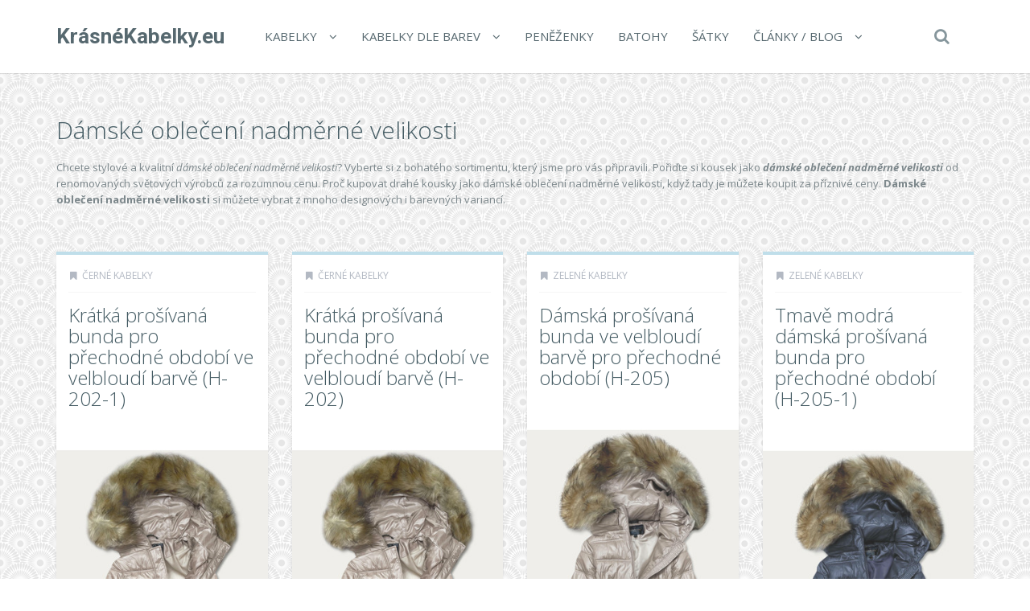

--- FILE ---
content_type: text/html; charset=UTF-8
request_url: https://www.krasnekabelky.eu/t/damske-obleceni-nadmerne-velikosti/
body_size: 20303
content:
<!DOCTYPE html>
<!--[if IE 7]>
<html class="ie ie7" lang="cs">
<![endif]-->
<!--[if IE 8]>
<html class="ie ie8" lang="cs">
<![endif]-->
<!--[if !(IE 7) | !(IE 8)  ]><!-->
<html lang="cs">
<!--<![endif]-->

<head>
  <meta charset="UTF-8">
  <meta http-equiv="X-UA-Compatible" content="IE=edge">
  <meta name="viewport" content="width=device-width, initial-scale=1">

    <link rel="shortcut icon" href="https://www.krasnekabelky.eu/wp-content/themes/wp-zefir/img/favicon.png">
  <link rel="profile" href="https://gmpg.org/xfn/11" />
  <link rel="pingback" href="https://www.krasnekabelky.eu/xmlrpc.php" />

  <!--[if lt IE 9]>
  <script src="https://www.krasnekabelky.eu/wp-content/themes/wp-zefir/js/html5shiv.min.js"></script>
  <script src="https://www.krasnekabelky.eu/wp-content/themes/wp-zefir/js/respond.min.js"></script>
  <![endif]-->

  <title>Dámské oblečení nadměrné velikosti &#8211; KrásnéKabelky.eu</title>
<link rel='dns-prefetch' href='//www.googletagmanager.com' />
<link rel='dns-prefetch' href='//fonts.googleapis.com' />
<link rel='dns-prefetch' href='//s.w.org' />
<link rel="alternate" type="application/rss+xml" title="KrásnéKabelky.eu &raquo; RSS zdroj" href="https://www.krasnekabelky.eu/feed/" />
<link rel="alternate" type="application/rss+xml" title="KrásnéKabelky.eu &raquo; RSS komentářů" href="https://www.krasnekabelky.eu/comments/feed/" />
<link rel="alternate" type="application/rss+xml" title="KrásnéKabelky.eu &raquo; RSS pro štítek Dámské oblečení nadměrné velikosti" href="https://www.krasnekabelky.eu/t/damske-obleceni-nadmerne-velikosti/feed/" />
		<script type="text/javascript">
			window._wpemojiSettings = {"baseUrl":"https:\/\/s.w.org\/images\/core\/emoji\/13.0.0\/72x72\/","ext":".png","svgUrl":"https:\/\/s.w.org\/images\/core\/emoji\/13.0.0\/svg\/","svgExt":".svg","source":{"concatemoji":"https:\/\/www.krasnekabelky.eu\/wp-includes\/js\/wp-emoji-release.min.js?ver=5.5.13"}};
			!function(e,a,t){var n,r,o,i=a.createElement("canvas"),p=i.getContext&&i.getContext("2d");function s(e,t){var a=String.fromCharCode;p.clearRect(0,0,i.width,i.height),p.fillText(a.apply(this,e),0,0);e=i.toDataURL();return p.clearRect(0,0,i.width,i.height),p.fillText(a.apply(this,t),0,0),e===i.toDataURL()}function c(e){var t=a.createElement("script");t.src=e,t.defer=t.type="text/javascript",a.getElementsByTagName("head")[0].appendChild(t)}for(o=Array("flag","emoji"),t.supports={everything:!0,everythingExceptFlag:!0},r=0;r<o.length;r++)t.supports[o[r]]=function(e){if(!p||!p.fillText)return!1;switch(p.textBaseline="top",p.font="600 32px Arial",e){case"flag":return s([127987,65039,8205,9895,65039],[127987,65039,8203,9895,65039])?!1:!s([55356,56826,55356,56819],[55356,56826,8203,55356,56819])&&!s([55356,57332,56128,56423,56128,56418,56128,56421,56128,56430,56128,56423,56128,56447],[55356,57332,8203,56128,56423,8203,56128,56418,8203,56128,56421,8203,56128,56430,8203,56128,56423,8203,56128,56447]);case"emoji":return!s([55357,56424,8205,55356,57212],[55357,56424,8203,55356,57212])}return!1}(o[r]),t.supports.everything=t.supports.everything&&t.supports[o[r]],"flag"!==o[r]&&(t.supports.everythingExceptFlag=t.supports.everythingExceptFlag&&t.supports[o[r]]);t.supports.everythingExceptFlag=t.supports.everythingExceptFlag&&!t.supports.flag,t.DOMReady=!1,t.readyCallback=function(){t.DOMReady=!0},t.supports.everything||(n=function(){t.readyCallback()},a.addEventListener?(a.addEventListener("DOMContentLoaded",n,!1),e.addEventListener("load",n,!1)):(e.attachEvent("onload",n),a.attachEvent("onreadystatechange",function(){"complete"===a.readyState&&t.readyCallback()})),(n=t.source||{}).concatemoji?c(n.concatemoji):n.wpemoji&&n.twemoji&&(c(n.twemoji),c(n.wpemoji)))}(window,document,window._wpemojiSettings);
		</script>
		<style type="text/css">
img.wp-smiley,
img.emoji {
	display: inline !important;
	border: none !important;
	box-shadow: none !important;
	height: 1em !important;
	width: 1em !important;
	margin: 0 .07em !important;
	vertical-align: -0.1em !important;
	background: none !important;
	padding: 0 !important;
}
</style>
	<link rel='stylesheet' id='wp-block-library-css'  href='https://www.krasnekabelky.eu/wp-includes/css/dist/block-library/style.min.css?ver=5.5.13' type='text/css' media='all' />
<link rel='stylesheet' id='super-rss-reader-css'  href='https://www.krasnekabelky.eu/wp-content/plugins/super-rss-reader/public/css/style.min.css?ver=5.4' type='text/css' media='all' />
<link rel='stylesheet' id='zefir-sc-main-style-css'  href='https://www.krasnekabelky.eu/wp-content/plugins/zefir-shortcodes/css/shortcodes_style.css?ver=5.5.13' type='text/css' media='all' />
<link rel='stylesheet' id='bwp-zefir-google-fonts-css'  href='https://fonts.googleapis.com/css?family=Roboto%3A300%2C300italic%2C400%2C400italic%2C600%2C600italic%2C700%2C700italic%7COpen+Sans%3A300%2C300italic%2C400%2C400italic%2C600%2C600italic%2C700%2C700italic%7CLora%3A300%2C300italic%2C400%2C400italic%2C600%2C600italic%2C700%2C700italic&#038;subset=latin%2Clatin-ext&#038;ver=3.0.1' type='text/css' media='all' />
<link rel='stylesheet' id='bootstrap-css'  href='https://www.krasnekabelky.eu/wp-content/themes/wp-zefir/css/bootstrap.min.css?ver=3.3.6' type='text/css' media='all' />
<link rel='stylesheet' id='font-awesome-css'  href='https://www.krasnekabelky.eu/wp-content/themes/wp-zefir/css/font-awesome.min.css?ver=4.5.0' type='text/css' media='all' />
<link rel='stylesheet' id='prettyphoto-css'  href='https://www.krasnekabelky.eu/wp-content/themes/wp-zefir/css/prettyPhoto.css?ver=3.1.6' type='text/css' media='all' />
<link rel='stylesheet' id='owl-carousel-css'  href='https://www.krasnekabelky.eu/wp-content/themes/wp-zefir/assets/owl-carousel/owl.carousel.css?ver=1.3.3' type='text/css' media='all' />
<link rel='stylesheet' id='owl-theme-css'  href='https://www.krasnekabelky.eu/wp-content/themes/wp-zefir/assets/owl-carousel/owl.theme.css?ver=1.3.3' type='text/css' media='all' />
<link rel='stylesheet' id='bwp-zefir-mightyslider-css'  href='https://www.krasnekabelky.eu/wp-content/themes/wp-zefir/css/mightyslider.css?ver=2.1.3' type='text/css' media='all' />
<link rel='stylesheet' id='bwp-zefir-style-css'  href='https://www.krasnekabelky.eu/wp-content/themes/wp-zefir/style.css?ver=3.0.1' type='text/css' media='all' />
<style id='bwp-zefir-style-inline-css' type='text/css'>

      ul.sf-menu a,
      ul.responsive-nav li a {
        font-size: 15px; font-weight: 400; font-style: normal;
      }
      ul.sf-menu a,
      ul.responsive-nav li a {
        text-transform: uppercase;
      }
      ul.sf-menu ul,
      .dropdown-search {
        border-top-color: #eff3f4;
      }
      ul.sf-menu ul li a {
        border-top: 1px solid #eff3f4;
      }
      ul.sf-menu ul li a { font-size: 15px; font-weight: 400; font-style: normal; }
      ul.sf-menu ul li a { text-transform: uppercase; }
        .logo { font-size: 26px; font-weight: bold; font-style: normal; }
        .logo { font-family: Roboto, sans-serif; }
        .logo { text-transform: none; }
      #main-slider {
        height: 400px;
      }
      @media (max-width: 992px) {
        #main-slider {
          height: 350px;
        }
      }
      @media (max-width: 768px) {
        #main-slider {
          height: 300px;
        }
      }
        body {
          background: url(https://www.pradlospodni.eu/wp-content/themes/wp-zefir/img/bg/bg39.png) fixed;
        }
      body,
      .bsc-nav-tabs li a,
      .bsc-accordion-heading .bsc-accordion-title a,
      .content-none-404 p,
      .page-404-container .archives-list li,
      .no-results-content {
        font-size: 13px;
      }
      body,
      .no-results-content {
        color: #777777;
      }
      .post-content,
      .content,
      .about-author-desc,
      .comment-content,
      .no-results-content,
      .content-none-404 p,
      .bsc-nav-tabs li a,
      .bsc-accordion-heading .bsc-accordion-title a { font-weight: 400; font-style: normal; }
      body,
      #main-slider .main-slider-caption p,
      .meta,
      .post-content,
      .no-results-content,
      .pagination li a,
      .pagination li.current span,
      .standard-wp-pagination a,
      .load-more-button,
      .loading-posts,
      .load-more-done,
      .content,
      ul.single-meta-inf li,
      .post-comments-wrap,
      .category-description,
      .archive-section-title a,
      .content-none-404 p,
      .widget,
      .bird-widget-content,
      .tooltip-inner,
      .copyright-inf,
      .about-author-desc-wrap h3,
      .bsc-accordion-heading .bsc-accordion-title a,
      #searchform .search-field {
        font-family: Open Sans, sans-serif;
      }
      ul.sf-menu a,
      .dropdown-search #searchform .search-field,
      ul.responsive-nav li a {
        font-family: Open Sans, sans-serif;
      }
      h1, h2, h3, h4, h5, h6,
      .h1, .h2, .h3, .h4, .h5, .h6,
      #main-slider .main-slider-caption h2,
      #main-slider .mS-rwd-caption h2,
      .post-title,
      #no-results-wrap h2,
      .static-page-title,
      .single-title,
      h3.comment-reply-title,
      h3.comments-title,
      .page-title,
      .archives-content h2,
      .widget-title,
      .bird-widget-content h4,
      .related-posts-title,
      .related-post-title {
        font-family: Open Sans, sans-serif;
      }
      .quote-content,
      blockquote,
      blockquote p {
        font-family: Lora, serif;
      }
      .content h1,
      .comment-content h1,
      .post-content h1 {
        font-size: 36px;
        color: #445B63;
        font-weight: 400; font-style: normal;
      }
      .content h2,
      .comment-content h2,
      .post-content h2 {
        font-size: 30px;
        color: #445B63;
        font-weight: 400; font-style: normal;
      }
      .content h3,
      .comment-content h3,
      .post-content h3 {
        font-size: 24px;
        color: #445B63;
        font-weight: 400; font-style: normal;
      }
      .content h4,
      .comment-content h4,
      .post-content h4 {
        font-size: 16px;
        color: #445B63;
        font-weight: 400; font-style: normal;
      }
      .content h5,
      .comment-content h5,
      .post-content h5 {
        font-size: 14px;
        color: #445B63;
        font-weight: 400; font-style: normal;
      }
      .content h6,
      .comment-content h6,
      .post-content h6 {
        font-size: 12px;
        color: #445B63;
        font-weight: 400; font-style: normal;
      }
      .copyright-inf { font-size: 13px; font-weight: 400; font-style: normal; }
.widget_recent_entries .wp-post-image {
    float: left;
    margin: 0 5px 0 0;
}

.widget_recent_entries h2 {
    clear: both;
    margin: 15px 0;
}

.category-description, .tag-description {
    max-width: 100%;
}
</style>
<script type='text/javascript' src='https://www.krasnekabelky.eu/wp-includes/js/jquery/jquery.js?ver=1.12.4-wp' id='jquery-core-js'></script>
<script type='text/javascript' src='https://www.krasnekabelky.eu/wp-content/plugins/super-rss-reader/public/js/jquery.easy-ticker.min.js?ver=5.4' id='jquery-easy-ticker-js'></script>
<script type='text/javascript' src='https://www.krasnekabelky.eu/wp-content/plugins/super-rss-reader/public/js/script.min.js?ver=5.4' id='super-rss-reader-js'></script>

<!-- Google tag (gtag.js) snippet added by Site Kit -->
<!-- Google Analytics snippet added by Site Kit -->
<script type='text/javascript' src='https://www.googletagmanager.com/gtag/js?id=GT-T9WPF5W' id='google_gtagjs-js' async></script>
<script type='text/javascript' id='google_gtagjs-js-after'>
window.dataLayer = window.dataLayer || [];function gtag(){dataLayer.push(arguments);}
gtag("set","linker",{"domains":["www.krasnekabelky.eu"]});
gtag("js", new Date());
gtag("set", "developer_id.dZTNiMT", true);
gtag("config", "GT-T9WPF5W");
 window._googlesitekit = window._googlesitekit || {}; window._googlesitekit.throttledEvents = []; window._googlesitekit.gtagEvent = (name, data) => { var key = JSON.stringify( { name, data } ); if ( !! window._googlesitekit.throttledEvents[ key ] ) { return; } window._googlesitekit.throttledEvents[ key ] = true; setTimeout( () => { delete window._googlesitekit.throttledEvents[ key ]; }, 5 ); gtag( "event", name, { ...data, event_source: "site-kit" } ); }; 
</script>
<link rel="https://api.w.org/" href="https://www.krasnekabelky.eu/wp-json/" /><link rel="alternate" type="application/json" href="https://www.krasnekabelky.eu/wp-json/wp/v2/tags/1074" /><link rel="EditURI" type="application/rsd+xml" title="RSD" href="https://www.krasnekabelky.eu/xmlrpc.php?rsd" />
<link rel="wlwmanifest" type="application/wlwmanifest+xml" href="https://www.krasnekabelky.eu/wp-includes/wlwmanifest.xml" /> 
<meta name="generator" content="WordPress 5.5.13" />
<meta name="generator" content="Site Kit by Google 1.170.0" /><style type="text/css">.recentcomments a{display:inline !important;padding:0 !important;margin:0 !important;}</style></head>

<body data-rsssl=1 class="archive tag tag-damske-obleceni-nadmerne-velikosti tag-1074">

<!-- main navigation -->
<header id="main-navigation-wrap">
  <div class="navbar main-navigation" role="navigation">
    <div class="container">

      <!-- logo + collapse button -->
      <div class="navbar-header">
        <button type="button" class="navbar-toggle main-nav-collapse-btn" data-toggle="collapse" data-target="#main-navigation-collapse">
          <i class="fa fa-bars"></i>
        </button>
        <a href="https://www.krasnekabelky.eu/" rel="home" class="logo"><span>KrásnéKabelky.eu</span></a>      </div>
      <!-- end logo + collapse button -->

      <!-- menu and search form -->
      <div id="main-navigation-collapse" class="collapse navbar-collapse">

        <nav class="menu-hlavni-menu-container"><ul id="menu-hlavni-menu" class="nav navbar-nav responsive-nav hidden-md hidden-lg"><li id="menu-item-9622" class="menu-item menu-item-type-taxonomy menu-item-object-category menu-item-has-children menu-item-9622"><a href="https://www.krasnekabelky.eu/c/kabelky/">Kabelky</a>
<ul class="sub-menu">
	<li id="menu-item-9626" class="menu-item menu-item-type-taxonomy menu-item-object-category menu-item-9626"><a href="https://www.krasnekabelky.eu/c/kabelky/kabelky-crossbody/">Kabelky Crossbody</a></li>
	<li id="menu-item-9627" class="menu-item menu-item-type-taxonomy menu-item-object-category menu-item-9627"><a href="https://www.krasnekabelky.eu/c/kabelky/kabelky-do-ruky/">Kabelky do ruky</a></li>
	<li id="menu-item-9628" class="menu-item menu-item-type-taxonomy menu-item-object-category menu-item-9628"><a href="https://www.krasnekabelky.eu/c/kabelky/kabelky-pres-rameno/">Kabelky přes rameno</a></li>
	<li id="menu-item-9629" class="menu-item menu-item-type-taxonomy menu-item-object-category menu-item-9629"><a href="https://www.krasnekabelky.eu/c/kabelky/kabelky-psanicka/">Kabelky psaníčka</a></li>
	<li id="menu-item-10919" class="menu-item menu-item-type-taxonomy menu-item-object-category menu-item-10919"><a href="https://www.krasnekabelky.eu/c/kabelky/elegantni-kabelky/">Elegantní kabelky</a></li>
	<li id="menu-item-10920" class="menu-item menu-item-type-taxonomy menu-item-object-category menu-item-10920"><a href="https://www.krasnekabelky.eu/c/kabelky/lakovane-kabelky/">Lakované kabelky</a></li>
	<li id="menu-item-10921" class="menu-item menu-item-type-taxonomy menu-item-object-category menu-item-10921"><a href="https://www.krasnekabelky.eu/c/kabelky/luxusni-kabelky/">Luxusní kabelky</a></li>
	<li id="menu-item-10922" class="menu-item menu-item-type-taxonomy menu-item-object-category menu-item-10922"><a href="https://www.krasnekabelky.eu/c/kabelky/male-kabelky/">Malé kabelky</a></li>
	<li id="menu-item-10923" class="menu-item menu-item-type-taxonomy menu-item-object-category menu-item-10923"><a href="https://www.krasnekabelky.eu/c/kabelky/plesove-kabelky/">Plesové kabelky</a></li>
	<li id="menu-item-10924" class="menu-item menu-item-type-taxonomy menu-item-object-category menu-item-10924"><a href="https://www.krasnekabelky.eu/c/kabelky/spolecenske-kabelky/">Společenské kabelky</a></li>
	<li id="menu-item-10925" class="menu-item menu-item-type-taxonomy menu-item-object-category menu-item-10925"><a href="https://www.krasnekabelky.eu/c/kabelky/sportovni-kabelky/">Sportovní kabelky</a></li>
	<li id="menu-item-10926" class="menu-item menu-item-type-taxonomy menu-item-object-category menu-item-10926"><a href="https://www.krasnekabelky.eu/c/kabelky/stredni-kabelky/">Střední kabelky</a></li>
	<li id="menu-item-10927" class="menu-item menu-item-type-taxonomy menu-item-object-category menu-item-10927"><a href="https://www.krasnekabelky.eu/c/kabelky/velke-kabelky/">Velké kabelky</a></li>
	<li id="menu-item-10928" class="menu-item menu-item-type-taxonomy menu-item-object-category menu-item-10928"><a href="https://www.krasnekabelky.eu/c/kabelky/volnocasove-kabelky/">Volnočasové kabelky</a></li>
</ul>
</li>
<li id="menu-item-10910" class="menu-item menu-item-type-taxonomy menu-item-object-category menu-item-has-children menu-item-10910"><a href="https://www.krasnekabelky.eu/c/kabelky/kabelky-dle-barev/">Kabelky dle barev</a>
<ul class="sub-menu">
	<li id="menu-item-10911" class="menu-item menu-item-type-taxonomy menu-item-object-category menu-item-10911"><a href="https://www.krasnekabelky.eu/c/kabelky/kabelky-dle-barev/bile-kabelky/">Bílé kabelky</a></li>
	<li id="menu-item-10912" class="menu-item menu-item-type-taxonomy menu-item-object-category menu-item-10912"><a href="https://www.krasnekabelky.eu/c/kabelky/kabelky-dle-barev/cerne-kabelky/">Černé kabelky</a></li>
	<li id="menu-item-10913" class="menu-item menu-item-type-taxonomy menu-item-object-category menu-item-10913"><a href="https://www.krasnekabelky.eu/c/kabelky/kabelky-dle-barev/cervene-kabelky/">Červené kabelky</a></li>
	<li id="menu-item-10914" class="menu-item menu-item-type-taxonomy menu-item-object-category menu-item-10914"><a href="https://www.krasnekabelky.eu/c/kabelky/kabelky-dle-barev/hnede-kabelky/">Hnědé kabelky</a></li>
	<li id="menu-item-10915" class="menu-item menu-item-type-taxonomy menu-item-object-category menu-item-10915"><a href="https://www.krasnekabelky.eu/c/kabelky/kabelky-dle-barev/modre-kabelky/">Modré kabelky</a></li>
	<li id="menu-item-10916" class="menu-item menu-item-type-taxonomy menu-item-object-category menu-item-10916"><a href="https://www.krasnekabelky.eu/c/kabelky/kabelky-dle-barev/sede-kabelky/">Šedé kabelky</a></li>
	<li id="menu-item-10917" class="menu-item menu-item-type-taxonomy menu-item-object-category menu-item-10917"><a href="https://www.krasnekabelky.eu/c/kabelky/kabelky-dle-barev/vinove-kabelky/">Vínové kabelky</a></li>
	<li id="menu-item-10918" class="menu-item menu-item-type-taxonomy menu-item-object-category menu-item-10918"><a href="https://www.krasnekabelky.eu/c/kabelky/kabelky-dle-barev/zelene-kabelky/">Zelené kabelky</a></li>
</ul>
</li>
<li id="menu-item-9623" class="menu-item menu-item-type-taxonomy menu-item-object-category menu-item-9623"><a href="https://www.krasnekabelky.eu/c/penezenky/">Peněženky</a></li>
<li id="menu-item-9624" class="menu-item menu-item-type-taxonomy menu-item-object-category menu-item-9624"><a href="https://www.krasnekabelky.eu/c/batohy/">Batohy</a></li>
<li id="menu-item-9625" class="menu-item menu-item-type-taxonomy menu-item-object-category menu-item-9625"><a href="https://www.krasnekabelky.eu/c/satky/">Šátky</a></li>
<li id="menu-item-9630" class="menu-item menu-item-type-post_type menu-item-object-page menu-item-has-children menu-item-9630"><a href="https://www.krasnekabelky.eu/clanky/">Články / Blog</a>
<ul class="sub-menu">
	<li id="menu-item-9631" class="menu-item menu-item-type-post_type menu-item-object-page menu-item-9631"><a href="https://www.krasnekabelky.eu/znacky/">Přehled značek kabelek</a></li>
	<li id="menu-item-9632" class="menu-item menu-item-type-post_type menu-item-object-page menu-item-9632"><a href="https://www.krasnekabelky.eu/odkazy/">Zajímavé odkazy</a></li>
</ul>
</li>
</ul></nav><nav class="menu-hlavni-menu-container"><ul id="menu-hlavni-menu-1" class="sf-menu hidden-sm hidden-xs"><li class="menu-item menu-item-type-taxonomy menu-item-object-category menu-item-has-children menu-item-9622"><a href="https://www.krasnekabelky.eu/c/kabelky/">Kabelky</a>
<ul class="sub-menu">
	<li class="menu-item menu-item-type-taxonomy menu-item-object-category menu-item-9626"><a href="https://www.krasnekabelky.eu/c/kabelky/kabelky-crossbody/">Kabelky Crossbody</a></li>
	<li class="menu-item menu-item-type-taxonomy menu-item-object-category menu-item-9627"><a href="https://www.krasnekabelky.eu/c/kabelky/kabelky-do-ruky/">Kabelky do ruky</a></li>
	<li class="menu-item menu-item-type-taxonomy menu-item-object-category menu-item-9628"><a href="https://www.krasnekabelky.eu/c/kabelky/kabelky-pres-rameno/">Kabelky přes rameno</a></li>
	<li class="menu-item menu-item-type-taxonomy menu-item-object-category menu-item-9629"><a href="https://www.krasnekabelky.eu/c/kabelky/kabelky-psanicka/">Kabelky psaníčka</a></li>
	<li class="menu-item menu-item-type-taxonomy menu-item-object-category menu-item-10919"><a href="https://www.krasnekabelky.eu/c/kabelky/elegantni-kabelky/">Elegantní kabelky</a></li>
	<li class="menu-item menu-item-type-taxonomy menu-item-object-category menu-item-10920"><a href="https://www.krasnekabelky.eu/c/kabelky/lakovane-kabelky/">Lakované kabelky</a></li>
	<li class="menu-item menu-item-type-taxonomy menu-item-object-category menu-item-10921"><a href="https://www.krasnekabelky.eu/c/kabelky/luxusni-kabelky/">Luxusní kabelky</a></li>
	<li class="menu-item menu-item-type-taxonomy menu-item-object-category menu-item-10922"><a href="https://www.krasnekabelky.eu/c/kabelky/male-kabelky/">Malé kabelky</a></li>
	<li class="menu-item menu-item-type-taxonomy menu-item-object-category menu-item-10923"><a href="https://www.krasnekabelky.eu/c/kabelky/plesove-kabelky/">Plesové kabelky</a></li>
	<li class="menu-item menu-item-type-taxonomy menu-item-object-category menu-item-10924"><a href="https://www.krasnekabelky.eu/c/kabelky/spolecenske-kabelky/">Společenské kabelky</a></li>
	<li class="menu-item menu-item-type-taxonomy menu-item-object-category menu-item-10925"><a href="https://www.krasnekabelky.eu/c/kabelky/sportovni-kabelky/">Sportovní kabelky</a></li>
	<li class="menu-item menu-item-type-taxonomy menu-item-object-category menu-item-10926"><a href="https://www.krasnekabelky.eu/c/kabelky/stredni-kabelky/">Střední kabelky</a></li>
	<li class="menu-item menu-item-type-taxonomy menu-item-object-category menu-item-10927"><a href="https://www.krasnekabelky.eu/c/kabelky/velke-kabelky/">Velké kabelky</a></li>
	<li class="menu-item menu-item-type-taxonomy menu-item-object-category menu-item-10928"><a href="https://www.krasnekabelky.eu/c/kabelky/volnocasove-kabelky/">Volnočasové kabelky</a></li>
</ul>
</li>
<li class="menu-item menu-item-type-taxonomy menu-item-object-category menu-item-has-children menu-item-10910"><a href="https://www.krasnekabelky.eu/c/kabelky/kabelky-dle-barev/">Kabelky dle barev</a>
<ul class="sub-menu">
	<li class="menu-item menu-item-type-taxonomy menu-item-object-category menu-item-10911"><a href="https://www.krasnekabelky.eu/c/kabelky/kabelky-dle-barev/bile-kabelky/">Bílé kabelky</a></li>
	<li class="menu-item menu-item-type-taxonomy menu-item-object-category menu-item-10912"><a href="https://www.krasnekabelky.eu/c/kabelky/kabelky-dle-barev/cerne-kabelky/">Černé kabelky</a></li>
	<li class="menu-item menu-item-type-taxonomy menu-item-object-category menu-item-10913"><a href="https://www.krasnekabelky.eu/c/kabelky/kabelky-dle-barev/cervene-kabelky/">Červené kabelky</a></li>
	<li class="menu-item menu-item-type-taxonomy menu-item-object-category menu-item-10914"><a href="https://www.krasnekabelky.eu/c/kabelky/kabelky-dle-barev/hnede-kabelky/">Hnědé kabelky</a></li>
	<li class="menu-item menu-item-type-taxonomy menu-item-object-category menu-item-10915"><a href="https://www.krasnekabelky.eu/c/kabelky/kabelky-dle-barev/modre-kabelky/">Modré kabelky</a></li>
	<li class="menu-item menu-item-type-taxonomy menu-item-object-category menu-item-10916"><a href="https://www.krasnekabelky.eu/c/kabelky/kabelky-dle-barev/sede-kabelky/">Šedé kabelky</a></li>
	<li class="menu-item menu-item-type-taxonomy menu-item-object-category menu-item-10917"><a href="https://www.krasnekabelky.eu/c/kabelky/kabelky-dle-barev/vinove-kabelky/">Vínové kabelky</a></li>
	<li class="menu-item menu-item-type-taxonomy menu-item-object-category menu-item-10918"><a href="https://www.krasnekabelky.eu/c/kabelky/kabelky-dle-barev/zelene-kabelky/">Zelené kabelky</a></li>
</ul>
</li>
<li class="menu-item menu-item-type-taxonomy menu-item-object-category menu-item-9623"><a href="https://www.krasnekabelky.eu/c/penezenky/">Peněženky</a></li>
<li class="menu-item menu-item-type-taxonomy menu-item-object-category menu-item-9624"><a href="https://www.krasnekabelky.eu/c/batohy/">Batohy</a></li>
<li class="menu-item menu-item-type-taxonomy menu-item-object-category menu-item-9625"><a href="https://www.krasnekabelky.eu/c/satky/">Šátky</a></li>
<li class="menu-item menu-item-type-post_type menu-item-object-page menu-item-has-children menu-item-9630"><a href="https://www.krasnekabelky.eu/clanky/">Články / Blog</a>
<ul class="sub-menu">
	<li class="menu-item menu-item-type-post_type menu-item-object-page menu-item-9631"><a href="https://www.krasnekabelky.eu/znacky/">Přehled značek kabelek</a></li>
	<li class="menu-item menu-item-type-post_type menu-item-object-page menu-item-9632"><a href="https://www.krasnekabelky.eu/odkazy/">Zajímavé odkazy</a></li>
</ul>
</li>
</ul></nav>
                  <!-- start dropdown search -->
          <div class="drop-search-wrap navbar-right">
            <a href="#" class="search-icon"><i class="fa fa-search"></i></a>
            <div class="dropdown-search search-hidden">
              <form id="searchform" role="search" method="get" action="https://www.krasnekabelky.eu/">
                <input type="text" name="s" id="s" class="search-field form-control" placeholder="Hledat">
              </form>
            </div>
          </div>
          <!-- end dropdown search -->
        
      </div>
      <!-- end menu + search form -->

    </div>
  </div>
</header>
<!-- end main navigation -->

<!-- page title -->
<div id="page-title-wrap">
  <div class="container">
    <div class="row">
      <div class="col-md-12">
        <!-- title -->
        <h1 class="page-title">Dámské oblečení nadměrné velikosti</h1>
        <!-- end title -->
                  <!-- description -->
          <div class="tag-description"><p>Chcete stylové a kvalitní <em>dámské oblečení nadměrné velikosti</em>? Vyberte si z bohatého sortimentu, který jsme pro vás připravili. Pořiďte si kousek jako <em><strong>dámské oblečení nadměrné velikosti</strong></em> od renomovaných světových výrobců za rozumnou cenu. Proč kupovat drahé kousky jako dámské oblečení nadměrné velikosti, když tady je můžete koupit za příznivé ceny. <strong>Dámské oblečení nadměrné velikosti</strong> si můžete vybrat z mnoho designových i barevných variancí. </p>
</div>
          <!-- end description -->
              </div>
    </div>
  </div>
</div>
<!-- end page title -->

<!-- tag page -->
<div id="archive-page">
  <div class="container">
    <div class="row">

            <div class="col-md-12" role="main">
      
        <!-- blog container -->
        <div class="blog-container blog-container-col-4 masonry infinite-container">
          
<!-- post -->
<article id="post-97952" class="masonry-box post-col-4 is-article post-97952 post type-post status-publish format-standard has-post-thumbnail hentry category-cerne-kabelky tag-bezova-damska-bunda tag-bezove-damske-obleceni tag-damska-bunda-xxl tag-damska-bunda-zimni tag-damska-dlouha-zimni-bunda tag-damska-luxusni-zimni-bunda tag-damska-zimni-bunda tag-damska-zimni-bunda-vyprodej tag-damska-zimni-bunda-xxl tag-damske-bundy tag-damske-bundy-akce tag-damske-bundy-levne tag-damske-bundy-pro-plnostihle tag-damske-bundy-sleva tag-damske-bundy-vyprodej tag-damske-bundy-xxl tag-damske-bundy-zimni tag-damske-elegantni-obleceni tag-damske-levne-obleceni tag-damske-nadmerne-obleceni tag-damske-obleceni tag-damske-obleceni-akce tag-damske-obleceni-e-shop tag-damske-obleceni-levne tag-damske-obleceni-nadmerne-velikosti tag-damske-obleceni-online tag-damske-obleceni-pro-baculky tag-damske-obleceni-pro-plnostihle tag-damske-obleceni-sleva tag-damske-obleceni-slevy tag-damske-obleceni-vyprodej tag-damske-obleceni-xxl tag-damske-obleceni-xxl-levne tag-damske-zimni-bundy-a-kabaty tag-damske-zimni-bundy-akce tag-damske-zimni-bundy-levne tag-damske-zimni-bundy-sleva tag-damske-zimni-bundy-vyprodej tag-damske-zimni-bundy-xxl tag-damske-znackove-obleceni tag-elegantni-damske-bundy tag-elegantni-damske-zimni-bundy tag-elegantni-zimni-bundy-damske tag-eshop-obleceni-damske tag-italske-damske-zimni-bundy tag-kremova-damska-bunda tag-levne-damske-bundy tag-levne-damske-obleceni tag-levne-damske-zimni-bundy tag-levne-damske-znackove-obleceni tag-levne-obleceni tag-levne-obleceni-damske tag-levne-obleceni-pro-tehotne tag-levne-obleceni-xxl tag-levne-tehotenske-obleceni tag-levne-zimni-damske-bundy tag-levne-znackove-obleceni tag-luxusni-damska-bunda tag-luxusni-damska-zimni-bunda tag-luxusni-damske-bundy tag-luxusni-damske-zimni-bundy tag-luxusni-obleceni tag-luxusni-zimni-bundy-damske tag-moderni-damske-zimni-bundy tag-modni-damske-bundy tag-modni-damske-zimni-bundy tag-nejlevnejsi-damske-obleceni tag-nejlevnejsi-zimni-bundy tag-obleceni-damske tag-obleceni-pro-baculky tag-obleceni-xxl tag-prodej-damskeho-obleceni tag-retro-obleceni-sportovni tag-slevy-damske-obleceni tag-slevy-damskeho-obleceni tag-slevy-zimni-damske-bundy tag-vyprodej-damske-obleceni tag-vyprodej-damskeho-obleceni tag-vyprodej-damskych-zimnich-bund tag-vyprodej-zimni-bundy-damske tag-zimni-bunda-damska tag-zimni-bunda-damska-s-velkym-limcem tag-zimni-bundy-a-kabaty-damske tag-zimni-bundy-damske tag-zimni-bundy-damske-elegantni tag-zimni-bundy-damske-levne tag-zimni-bundy-damske-nadmerne-velikosti tag-zimni-bundy-damske-pro-plnostihle tag-zimni-bundy-damske-vyprodej tag-zimni-damske-bundy tag-zimni-damske-bundy-vyprodej tag-znackove-damske-bundy tag-znackove-damske-obleceni-levne tag-znackove-zimni-bundy-damske">
  <div class="post-wrap" style="border-top: 4px solid #bfdeea;">

          <!-- sticky bookmark -->
      <div class="sticky-bookmark" style="border-right-color: #bfdeea; border-top-color: #bfdeea; border-left-color: #bfdeea;"></div>
      <!-- end sticky bookmark -->
      
      <!-- top meta inf -->
      <div class="top-meta-inf-wrap">
        <ul class="list-unstyled meta-inf meta clearfix">
                                <li><i class="fa fa-bookmark"></i><a href="https://www.krasnekabelky.eu/c/kabelky/kabelky-dle-barev/cerne-kabelky/" rel="category tag">Černé kabelky</a></li>
                    <li class="post-date date updated" style="display: none;">30.8.2023</li>
        </ul>
      </div>
      <!-- end top meta inf -->

      
    <!-- title -->
    <div class="post-title-wrap">
      <h2 class="post-title entry-title">
        <a href="https://www.krasnekabelky.eu/kratka-prosivana-bunda-pro-prechodne-obdobi-ve-velbloudi-barve-h-202-1/">Krátká prošívaná bunda pro přechodné období ve velbloudí barvě (H-202-1)</a>
      </h2>
    </div>
    <!-- end title -->

    <!-- media -->
          <figure class="post-thumb-wrap">
        <div class="post-thumb">
          <a href="https://www.krasnekabelky.eu/kratka-prosivana-bunda-pro-prechodne-obdobi-ve-velbloudi-barve-h-202-1/">
            <img width="300" height="450" src="https://www.krasnekabelky.eu/wp-content/uploads/2023/08/2745cae29d1a33eaf6c61abb50de9f2a.jpg" class="attachment-blog-thumb size-blog-thumb wp-post-image" alt="" loading="lazy" srcset="https://www.krasnekabelky.eu/wp-content/uploads/2023/08/2745cae29d1a33eaf6c61abb50de9f2a.jpg 300w, https://www.krasnekabelky.eu/wp-content/uploads/2023/08/2745cae29d1a33eaf6c61abb50de9f2a-200x300.jpg 200w, https://www.krasnekabelky.eu/wp-content/uploads/2023/08/2745cae29d1a33eaf6c61abb50de9f2a-100x150.jpg 100w" sizes="(max-width: 300px) 100vw, 300px" />            <div class="post-thumb-mask-bg"></div>
            <i class="fa fa-share-square-o post-thumb-mask-icon link-icon"></i>
          </a>
        </div>
      </figure>
        <!-- end media -->

    <!-- content -->
    <div class="post-content ">
      <center><p><a href='http://www.kabelkyelegant.cz/produkt/kratka-prosivana-bunda-pro-prechodne-obdobi-ve-velbloudi-barve-h-202-1' title='Krátká prošívaná bunda pro přechodné období ve velbloudí barvě (H-202-1)'  rel="nofollow"></a></p></center><p>Věnujte prosím pozornost při výběru...</p><center><p><a class='' href='http://www.kabelkyelegant.cz/produkt/kratka-prosivana-bunda-pro-prechodne-obdobi-ve-velbloudi-barve-h-202-1'  rel="nofollow"><img src='https://img.eshopino.cz/original/7/8/780b828f082a6916d93b45ae57973b36.png' alt='Krátká prošívaná bunda pro přechodné období ve velbloudí barvě (H-202-1)'/></a></p></center>    </div>
    <!-- end content -->

          <!-- bottom meta inf -->
      <div class="bottom-meta-inf-wrap">
        <ul class="list-unstyled bottom-meta-inf meta clearfix">
                                                    <li class="share-icon">
              <a rel="nofollow" href="#" data-share_id="97952"><i class="fa fa-share-alt"></i></a>
              <span id="share-block-97952" class="share-block-wrap share-block-hidden">
                <ul class="list-unstyled clearfix">
                  <!-- facebook -->
                  <li class="share-facebook">
                    <a rel="nofollow" onclick="window.open('http://www.facebook.com/sharer.php?u=https://www.krasnekabelky.eu/kratka-prosivana-bunda-pro-prechodne-obdobi-ve-velbloudi-barve-h-202-1/', 'Facebook', 'width=600, height=300, left='+(screen.availWidth/2-300)+', top='+(screen.availHeight/2-150)+''); return false;" href="http://www.facebook.com/sharer.php?u=https://www.krasnekabelky.eu/kratka-prosivana-bunda-pro-prechodne-obdobi-ve-velbloudi-barve-h-202-1/" target="_blank">
                      <i class="fa fa-facebook"></i>
                    </a>
                  </li>
                  <!-- twitter -->
                  <li class="share-twitter">
                    <a rel="nofollow" onclick="window.open('https://twitter.com/share?text=kratka-prosivana-bunda-pro-prechodne-obdobi-ve-velbloudi-barve-h-202-1&url=https://www.krasnekabelky.eu/kratka-prosivana-bunda-pro-prechodne-obdobi-ve-velbloudi-barve-h-202-1/', 'Twitter', 'width=600, height=300, left='+(screen.availWidth/2-300)+', top='+(screen.availHeight/2-150)+''); return false;" href="https://twitter.com/share?text=kratka-prosivana-bunda-pro-prechodne-obdobi-ve-velbloudi-barve-h-202-1&url=https://www.krasnekabelky.eu/kratka-prosivana-bunda-pro-prechodne-obdobi-ve-velbloudi-barve-h-202-1/" target="_blank">
                      <i class="fa fa-twitter"></i>
                    </a>
                  </li>
                  <!-- google+ -->
                  <li class="share-google-plus">
                    <a rel="nofollow" onclick="window.open('https://plus.google.com/share?url=https://www.krasnekabelky.eu/kratka-prosivana-bunda-pro-prechodne-obdobi-ve-velbloudi-barve-h-202-1/', 'Google plus', 'width=600, height=460, left='+(screen.availWidth/2-300)+', top='+(screen.availHeight/2-230)+''); return false;" href="https://plus.google.com/share?url=https://www.krasnekabelky.eu/kratka-prosivana-bunda-pro-prechodne-obdobi-ve-velbloudi-barve-h-202-1/" target="_blank">
                      <i class="fa fa-google-plus"></i>
                    </a>
                  </li>
                  <!-- linkedin -->
                  <li class="share-linkedin">
                    <a rel="nofollow" onclick="window.open('http://linkedin.com/shareArticle?mini=true&title=kratka-prosivana-bunda-pro-prechodne-obdobi-ve-velbloudi-barve-h-202-1&url=https://www.krasnekabelky.eu/kratka-prosivana-bunda-pro-prechodne-obdobi-ve-velbloudi-barve-h-202-1/', 'Linkedin', 'width=860, height=500, left='+(screen.availWidth/2-430)+', top='+(screen.availHeight/2-250)+''); return false;" href="http://linkedin.com/shareArticle?mini=true&title=kratka-prosivana-bunda-pro-prechodne-obdobi-ve-velbloudi-barve-h-202-1&url=https://www.krasnekabelky.eu/kratka-prosivana-bunda-pro-prechodne-obdobi-ve-velbloudi-barve-h-202-1/" target="_blank">
                      <i class="fa fa-linkedin"></i>
                    </a>
                  </li>
                  <!-- vk -->
                  <li class="share-vk">
                    <a rel="nofollow" onclick="window.open('http://vk.com/share.php?url=https://www.krasnekabelky.eu/kratka-prosivana-bunda-pro-prechodne-obdobi-ve-velbloudi-barve-h-202-1/', 'VK', 'width=600, height=300, left='+(screen.availWidth/2-300)+', top='+(screen.availHeight/2-150)+''); return false;" href="http://vk.com/share.php?url=https://www.krasnekabelky.eu/kratka-prosivana-bunda-pro-prechodne-obdobi-ve-velbloudi-barve-h-202-1/" target="_blank">
                      <i class="fa fa-vk"></i>
                    </a>
                  </li>
                </ul>
              </span>
            </li>
                  </ul>
      </div>
      <!-- end bottom meta inf -->
      
  </div>
</article>
<!-- end post -->

<!-- post -->
<article id="post-97950" class="masonry-box post-col-4 is-article post-97950 post type-post status-publish format-standard has-post-thumbnail hentry category-cerne-kabelky tag-bezova-damska-bunda tag-bezove-damske-obleceni tag-damska-bunda-xxl tag-damska-bunda-zimni tag-damska-dlouha-zimni-bunda tag-damska-luxusni-zimni-bunda tag-damska-zimni-bunda tag-damska-zimni-bunda-vyprodej tag-damska-zimni-bunda-xxl tag-damske-bundy tag-damske-bundy-akce tag-damske-bundy-levne tag-damske-bundy-pro-plnostihle tag-damske-bundy-sleva tag-damske-bundy-vyprodej tag-damske-bundy-xxl tag-damske-bundy-zimni tag-damske-elegantni-obleceni tag-damske-levne-obleceni tag-damske-nadmerne-obleceni tag-damske-obleceni tag-damske-obleceni-akce tag-damske-obleceni-e-shop tag-damske-obleceni-levne tag-damske-obleceni-nadmerne-velikosti tag-damske-obleceni-online tag-damske-obleceni-pro-baculky tag-damske-obleceni-pro-plnostihle tag-damske-obleceni-sleva tag-damske-obleceni-slevy tag-damske-obleceni-vyprodej tag-damske-obleceni-xxl-levne tag-damske-zimni-bundy-a-kabaty tag-damske-zimni-bundy-akce tag-damske-zimni-bundy-levne tag-damske-zimni-bundy-sleva tag-damske-zimni-bundy-vyprodej tag-damske-zimni-bundy-xxl tag-damske-znackove-obleceni tag-elegantni-damske-bundy tag-elegantni-damske-zimni-bundy tag-elegantni-zimni-bundy-damske tag-eshop-obleceni-damske tag-italske-damske-zimni-bundy tag-kremova-damska-bunda tag-levne-damske-bundy tag-levne-damske-obleceni tag-levne-damske-zimni-bundy tag-levne-damske-znackove-obleceni tag-levne-obleceni tag-levne-obleceni-damske tag-levne-obleceni-pro-tehotne tag-levne-obleceni-xxl tag-levne-tehotenske-obleceni tag-levne-zimni-damske-bundy tag-levne-znackove-obleceni tag-luxusni-damska-bunda tag-luxusni-damska-zimni-bunda tag-luxusni-damske-bundy tag-luxusni-damske-zimni-bundy tag-luxusni-obleceni tag-luxusni-zimni-bundy-damske tag-moderni-damske-zimni-bundy tag-modni-damske-bundy tag-modni-damske-zimni-bundy tag-nejlevnejsi-damske-obleceni tag-nejlevnejsi-zimni-bundy tag-obleceni-damske tag-obleceni-pro-baculky tag-obleceni-xxl tag-prodej-damskeho-obleceni tag-retro-obleceni-sportovni tag-slevy-damske-obleceni tag-slevy-damskeho-obleceni tag-slevy-zimni-damske-bundy tag-vyprodej-damske-obleceni tag-vyprodej-damskeho-obleceni tag-vyprodej-damskych-zimnich-bund tag-vyprodej-zimni-bundy-damske tag-zimni-bunda-damska tag-zimni-bunda-damska-s-velkym-limcem tag-zimni-bundy-a-kabaty-damske tag-zimni-bundy-damske tag-zimni-bundy-damske-elegantni tag-zimni-bundy-damske-levne tag-zimni-bundy-damske-nadmerne-velikosti tag-zimni-bundy-damske-pro-plnostihle tag-zimni-bundy-damske-vyprodej tag-zimni-damske-bundy tag-zimni-damske-bundy-vyprodej tag-znackove-damske-bundy tag-znackove-damske-obleceni-levne tag-znackove-zimni-bundy-damske">
  <div class="post-wrap" style="border-top: 4px solid #bfdeea;">

          <!-- sticky bookmark -->
      <div class="sticky-bookmark" style="border-right-color: #bfdeea; border-top-color: #bfdeea; border-left-color: #bfdeea;"></div>
      <!-- end sticky bookmark -->
      
      <!-- top meta inf -->
      <div class="top-meta-inf-wrap">
        <ul class="list-unstyled meta-inf meta clearfix">
                                <li><i class="fa fa-bookmark"></i><a href="https://www.krasnekabelky.eu/c/kabelky/kabelky-dle-barev/cerne-kabelky/" rel="category tag">Černé kabelky</a></li>
                    <li class="post-date date updated" style="display: none;">30.8.2023</li>
        </ul>
      </div>
      <!-- end top meta inf -->

      
    <!-- title -->
    <div class="post-title-wrap">
      <h2 class="post-title entry-title">
        <a href="https://www.krasnekabelky.eu/kratka-prosivana-bunda-pro-prechodne-obdobi-ve-velbloudi-barve-h-202/">Krátká prošívaná bunda pro přechodné období ve velbloudí barvě (H-202)</a>
      </h2>
    </div>
    <!-- end title -->

    <!-- media -->
          <figure class="post-thumb-wrap">
        <div class="post-thumb">
          <a href="https://www.krasnekabelky.eu/kratka-prosivana-bunda-pro-prechodne-obdobi-ve-velbloudi-barve-h-202/">
            <img width="300" height="450" src="https://www.krasnekabelky.eu/wp-content/uploads/2023/08/611613d28b9680ea180cd2feb7f87baf.jpg" class="attachment-blog-thumb size-blog-thumb wp-post-image" alt="" loading="lazy" srcset="https://www.krasnekabelky.eu/wp-content/uploads/2023/08/611613d28b9680ea180cd2feb7f87baf.jpg 300w, https://www.krasnekabelky.eu/wp-content/uploads/2023/08/611613d28b9680ea180cd2feb7f87baf-200x300.jpg 200w, https://www.krasnekabelky.eu/wp-content/uploads/2023/08/611613d28b9680ea180cd2feb7f87baf-100x150.jpg 100w" sizes="(max-width: 300px) 100vw, 300px" />            <div class="post-thumb-mask-bg"></div>
            <i class="fa fa-share-square-o post-thumb-mask-icon link-icon"></i>
          </a>
        </div>
      </figure>
        <!-- end media -->

    <!-- content -->
    <div class="post-content ">
      <center><p><a href='http://www.kabelkyelegant.cz/produkt/kratka-prosivana-bunda-pro-prechodne-obdobi-ve-velbloudi-barve-h-202' title='Krátká prošívaná bunda pro přechodné období ve velbloudí barvě (H-202)'  rel="nofollow"></a></p></center><p>Věnujte prosím pozornost při výběru...</p><center><p><a class='' href='http://www.kabelkyelegant.cz/produkt/kratka-prosivana-bunda-pro-prechodne-obdobi-ve-velbloudi-barve-h-202'  rel="nofollow"><img src='https://img.eshopino.cz/original/7/8/780b828f082a6916d93b45ae57973b36.png' alt='Krátká prošívaná bunda pro přechodné období ve velbloudí barvě (H-202)'/></a></p></center>    </div>
    <!-- end content -->

          <!-- bottom meta inf -->
      <div class="bottom-meta-inf-wrap">
        <ul class="list-unstyled bottom-meta-inf meta clearfix">
                                                    <li class="share-icon">
              <a rel="nofollow" href="#" data-share_id="97950"><i class="fa fa-share-alt"></i></a>
              <span id="share-block-97950" class="share-block-wrap share-block-hidden">
                <ul class="list-unstyled clearfix">
                  <!-- facebook -->
                  <li class="share-facebook">
                    <a rel="nofollow" onclick="window.open('http://www.facebook.com/sharer.php?u=https://www.krasnekabelky.eu/kratka-prosivana-bunda-pro-prechodne-obdobi-ve-velbloudi-barve-h-202/', 'Facebook', 'width=600, height=300, left='+(screen.availWidth/2-300)+', top='+(screen.availHeight/2-150)+''); return false;" href="http://www.facebook.com/sharer.php?u=https://www.krasnekabelky.eu/kratka-prosivana-bunda-pro-prechodne-obdobi-ve-velbloudi-barve-h-202/" target="_blank">
                      <i class="fa fa-facebook"></i>
                    </a>
                  </li>
                  <!-- twitter -->
                  <li class="share-twitter">
                    <a rel="nofollow" onclick="window.open('https://twitter.com/share?text=kratka-prosivana-bunda-pro-prechodne-obdobi-ve-velbloudi-barve-h-202&url=https://www.krasnekabelky.eu/kratka-prosivana-bunda-pro-prechodne-obdobi-ve-velbloudi-barve-h-202/', 'Twitter', 'width=600, height=300, left='+(screen.availWidth/2-300)+', top='+(screen.availHeight/2-150)+''); return false;" href="https://twitter.com/share?text=kratka-prosivana-bunda-pro-prechodne-obdobi-ve-velbloudi-barve-h-202&url=https://www.krasnekabelky.eu/kratka-prosivana-bunda-pro-prechodne-obdobi-ve-velbloudi-barve-h-202/" target="_blank">
                      <i class="fa fa-twitter"></i>
                    </a>
                  </li>
                  <!-- google+ -->
                  <li class="share-google-plus">
                    <a rel="nofollow" onclick="window.open('https://plus.google.com/share?url=https://www.krasnekabelky.eu/kratka-prosivana-bunda-pro-prechodne-obdobi-ve-velbloudi-barve-h-202/', 'Google plus', 'width=600, height=460, left='+(screen.availWidth/2-300)+', top='+(screen.availHeight/2-230)+''); return false;" href="https://plus.google.com/share?url=https://www.krasnekabelky.eu/kratka-prosivana-bunda-pro-prechodne-obdobi-ve-velbloudi-barve-h-202/" target="_blank">
                      <i class="fa fa-google-plus"></i>
                    </a>
                  </li>
                  <!-- linkedin -->
                  <li class="share-linkedin">
                    <a rel="nofollow" onclick="window.open('http://linkedin.com/shareArticle?mini=true&title=kratka-prosivana-bunda-pro-prechodne-obdobi-ve-velbloudi-barve-h-202&url=https://www.krasnekabelky.eu/kratka-prosivana-bunda-pro-prechodne-obdobi-ve-velbloudi-barve-h-202/', 'Linkedin', 'width=860, height=500, left='+(screen.availWidth/2-430)+', top='+(screen.availHeight/2-250)+''); return false;" href="http://linkedin.com/shareArticle?mini=true&title=kratka-prosivana-bunda-pro-prechodne-obdobi-ve-velbloudi-barve-h-202&url=https://www.krasnekabelky.eu/kratka-prosivana-bunda-pro-prechodne-obdobi-ve-velbloudi-barve-h-202/" target="_blank">
                      <i class="fa fa-linkedin"></i>
                    </a>
                  </li>
                  <!-- vk -->
                  <li class="share-vk">
                    <a rel="nofollow" onclick="window.open('http://vk.com/share.php?url=https://www.krasnekabelky.eu/kratka-prosivana-bunda-pro-prechodne-obdobi-ve-velbloudi-barve-h-202/', 'VK', 'width=600, height=300, left='+(screen.availWidth/2-300)+', top='+(screen.availHeight/2-150)+''); return false;" href="http://vk.com/share.php?url=https://www.krasnekabelky.eu/kratka-prosivana-bunda-pro-prechodne-obdobi-ve-velbloudi-barve-h-202/" target="_blank">
                      <i class="fa fa-vk"></i>
                    </a>
                  </li>
                </ul>
              </span>
            </li>
                  </ul>
      </div>
      <!-- end bottom meta inf -->
      
  </div>
</article>
<!-- end post -->

<!-- post -->
<article id="post-97936" class="masonry-box post-col-4 is-article post-97936 post type-post status-publish format-standard has-post-thumbnail hentry category-zelene-kabelky tag-bezova-damska-bunda tag-bezove-damske-obleceni tag-damska-bunda-s-kapuci tag-damska-bunda-s-kozesinou tag-damska-bunda-xxl tag-damska-bunda-zimni tag-damska-dlouha-zimni-bunda tag-damska-letni-bunda tag-damska-luxusni-zimni-bunda tag-damska-perova-bunda tag-damska-prosivana-bunda tag-damska-zimni-bunda tag-damska-zimni-bunda-s-kapuci tag-damska-zimni-bunda-s-kozesinou tag-damska-zimni-bunda-vyprodej tag-damska-zimni-bunda-xxl tag-damske-bundy tag-damske-bundy-akce tag-damske-bundy-levne tag-damske-bundy-pro-plnostihle tag-damske-bundy-s-kapuci tag-damske-bundy-s-kapuci-akce tag-damske-bundy-s-kapuci-levne tag-damske-bundy-s-kapuci-sleva tag-damske-bundy-s-kapuci-vyprodej tag-damske-bundy-sleva tag-damske-bundy-vyprodej tag-damske-bundy-xxl tag-damske-bundy-zimni tag-damske-elegantni-obleceni tag-damske-letni-bundy tag-damske-levne-obleceni tag-damske-nadmerne-obleceni tag-damske-obleceni tag-damske-obleceni-akce tag-damske-obleceni-e-shop tag-damske-obleceni-levne tag-damske-obleceni-nadmerne-velikosti tag-damske-obleceni-online tag-damske-obleceni-pro-baculky tag-damske-obleceni-pro-plnostihle tag-damske-obleceni-sleva tag-damske-obleceni-slevy tag-damske-obleceni-vyprodej tag-damske-obleceni-xxl-levne tag-damske-perove-bundy tag-damske-perove-bundy-akce tag-damske-perove-bundy-levne tag-damske-perove-bundy-sleva tag-damske-perove-bundy-vyprodej tag-damske-zimni-bundy-a-kabaty tag-damske-zimni-bundy-akce tag-damske-zimni-bundy-levne tag-damske-zimni-bundy-s-kozesinou tag-damske-zimni-bundy-sleva tag-damske-zimni-bundy-vyprodej tag-damske-zimni-bundy-xxl tag-damske-zimni-prosivane-bundy tag-damske-znackove-obleceni tag-elegantni-damske-bundy tag-elegantni-damske-zimni-bundy tag-elegantni-zimni-bundy-damske tag-eshop-obleceni-damske tag-italske-damske-zimni-bundy tag-kozena-damska-bunda-s-kapuci tag-kremova-damska-bunda tag-lehka-perova-bunda-damska tag-lehka-perova-damska-bunda tag-lehka-prosivana-damska-bunda tag-letni-damska-bunda tag-letni-damske-bundy tag-levne-damske-bundy tag-levne-damske-obleceni tag-levne-damske-zimni-bundy tag-levne-damske-znackove-obleceni tag-levne-obleceni tag-levne-obleceni-damske tag-levne-obleceni-pro-tehotne tag-levne-obleceni-xxl tag-levne-tehotenske-obleceni tag-levne-zimni-damske-bundy tag-levne-znackove-obleceni tag-luxusni-damska-bunda tag-luxusni-damska-zimni-bunda tag-luxusni-damske-bundy tag-luxusni-damske-zimni-bundy tag-luxusni-damske-zimni-bundy-s-kozesinou tag-luxusni-obleceni tag-luxusni-zimni-bundy-damske tag-moderni-damske-zimni-bundy tag-modni-damske-bundy tag-modni-damske-zimni-bundy tag-nejlevnejsi-damske-obleceni tag-nejlevnejsi-zimni-bundy tag-obleceni-damske tag-obleceni-pro-baculky tag-obleceni-xxl tag-perova-bunda-damska tag-perova-damska-bunda tag-perove-bundy-damske tag-perove-damske-bundy tag-perove-zimni-damske-bundy tag-prodej-damskeho-obleceni tag-prosivana-damska-bunda tag-prosivane-damske-bundy tag-prosivane-damske-bundy-akce tag-prosivane-damske-bundy-levne tag-prosivane-damske-bundy-sleva tag-prosivane-damske-bundy-vyprodej tag-retro-obleceni-sportovni tag-slevy-damske-obleceni tag-slevy-damskeho-obleceni tag-slevy-zimni-damske-bundy tag-vyprodej-damske-obleceni tag-vyprodej-damskeho-obleceni tag-vyprodej-damskych-zimnich-bund tag-vyprodej-zimni-bundy-damske tag-zimni-bunda-damska tag-zimni-bunda-damska-s-velkym-limcem tag-zimni-bundy-a-kabaty-damske tag-zimni-bundy-damske tag-zimni-bundy-damske-elegantni tag-zimni-bundy-damske-levne tag-zimni-bundy-damske-nadmerne-velikosti tag-zimni-bundy-damske-pro-plnostihle tag-zimni-bundy-damske-s-pravou-kozesinou tag-zimni-bundy-damske-vyprodej tag-zimni-bundy-s-kapuci-damske tag-zimni-damske-bundy tag-zimni-damske-bundy-vyprodej tag-zimni-perova-bunda-damska tag-znackove-damske-bundy tag-znackove-damske-obleceni-levne tag-znackove-zimni-bundy-damske">
  <div class="post-wrap" style="border-top: 4px solid #bfdeea;">

          <!-- sticky bookmark -->
      <div class="sticky-bookmark" style="border-right-color: #bfdeea; border-top-color: #bfdeea; border-left-color: #bfdeea;"></div>
      <!-- end sticky bookmark -->
      
      <!-- top meta inf -->
      <div class="top-meta-inf-wrap">
        <ul class="list-unstyled meta-inf meta clearfix">
                                <li><i class="fa fa-bookmark"></i><a href="https://www.krasnekabelky.eu/c/kabelky/kabelky-dle-barev/zelene-kabelky/" rel="category tag">Zelené kabelky</a></li>
                    <li class="post-date date updated" style="display: none;">15.8.2023</li>
        </ul>
      </div>
      <!-- end top meta inf -->

      
    <!-- title -->
    <div class="post-title-wrap">
      <h2 class="post-title entry-title">
        <a href="https://www.krasnekabelky.eu/damska-prosivana-bunda-ve-velbloudi-barve-pro-prechodne-obdobi-h-205/">Dámská prošívaná bunda ve velbloudí barvě pro přechodné období (H-205)</a>
      </h2>
    </div>
    <!-- end title -->

    <!-- media -->
          <figure class="post-thumb-wrap">
        <div class="post-thumb">
          <a href="https://www.krasnekabelky.eu/damska-prosivana-bunda-ve-velbloudi-barve-pro-prechodne-obdobi-h-205/">
            <img width="300" height="450" src="https://www.krasnekabelky.eu/wp-content/uploads/2023/08/27d3ddff08dfafb9605b459147f285ad.jpg" class="attachment-blog-thumb size-blog-thumb wp-post-image" alt="" loading="lazy" srcset="https://www.krasnekabelky.eu/wp-content/uploads/2023/08/27d3ddff08dfafb9605b459147f285ad.jpg 300w, https://www.krasnekabelky.eu/wp-content/uploads/2023/08/27d3ddff08dfafb9605b459147f285ad-200x300.jpg 200w, https://www.krasnekabelky.eu/wp-content/uploads/2023/08/27d3ddff08dfafb9605b459147f285ad-100x150.jpg 100w" sizes="(max-width: 300px) 100vw, 300px" />            <div class="post-thumb-mask-bg"></div>
            <i class="fa fa-share-square-o post-thumb-mask-icon link-icon"></i>
          </a>
        </div>
      </figure>
        <!-- end media -->

    <!-- content -->
    <div class="post-content ">
      <center><p><a href='http://www.kabelkyelegant.cz/produkt/damska-prosivana-bunda-ve-velbloudi-barve-pro-prechodne-obdobi-h-205' title='Dámská prošívaná bunda ve velbloudí barvě pro přechodné období (H-205)'  rel="nofollow"></a></p></center><p>Věnujte prosím pozornost při výběru...</p><center><p><a class='' href='http://www.kabelkyelegant.cz/produkt/damska-prosivana-bunda-ve-velbloudi-barve-pro-prechodne-obdobi-h-205'  rel="nofollow"><img src='https://img.eshopino.cz/original/7/8/780b828f082a6916d93b45ae57973b36.png' alt='Dámská prošívaná bunda ve velbloudí barvě pro přechodné období (H-205)'/></a></p></center>    </div>
    <!-- end content -->

          <!-- bottom meta inf -->
      <div class="bottom-meta-inf-wrap">
        <ul class="list-unstyled bottom-meta-inf meta clearfix">
                                                    <li class="share-icon">
              <a rel="nofollow" href="#" data-share_id="97936"><i class="fa fa-share-alt"></i></a>
              <span id="share-block-97936" class="share-block-wrap share-block-hidden">
                <ul class="list-unstyled clearfix">
                  <!-- facebook -->
                  <li class="share-facebook">
                    <a rel="nofollow" onclick="window.open('http://www.facebook.com/sharer.php?u=https://www.krasnekabelky.eu/damska-prosivana-bunda-ve-velbloudi-barve-pro-prechodne-obdobi-h-205/', 'Facebook', 'width=600, height=300, left='+(screen.availWidth/2-300)+', top='+(screen.availHeight/2-150)+''); return false;" href="http://www.facebook.com/sharer.php?u=https://www.krasnekabelky.eu/damska-prosivana-bunda-ve-velbloudi-barve-pro-prechodne-obdobi-h-205/" target="_blank">
                      <i class="fa fa-facebook"></i>
                    </a>
                  </li>
                  <!-- twitter -->
                  <li class="share-twitter">
                    <a rel="nofollow" onclick="window.open('https://twitter.com/share?text=damska-prosivana-bunda-ve-velbloudi-barve-pro-prechodne-obdobi-h-205&url=https://www.krasnekabelky.eu/damska-prosivana-bunda-ve-velbloudi-barve-pro-prechodne-obdobi-h-205/', 'Twitter', 'width=600, height=300, left='+(screen.availWidth/2-300)+', top='+(screen.availHeight/2-150)+''); return false;" href="https://twitter.com/share?text=damska-prosivana-bunda-ve-velbloudi-barve-pro-prechodne-obdobi-h-205&url=https://www.krasnekabelky.eu/damska-prosivana-bunda-ve-velbloudi-barve-pro-prechodne-obdobi-h-205/" target="_blank">
                      <i class="fa fa-twitter"></i>
                    </a>
                  </li>
                  <!-- google+ -->
                  <li class="share-google-plus">
                    <a rel="nofollow" onclick="window.open('https://plus.google.com/share?url=https://www.krasnekabelky.eu/damska-prosivana-bunda-ve-velbloudi-barve-pro-prechodne-obdobi-h-205/', 'Google plus', 'width=600, height=460, left='+(screen.availWidth/2-300)+', top='+(screen.availHeight/2-230)+''); return false;" href="https://plus.google.com/share?url=https://www.krasnekabelky.eu/damska-prosivana-bunda-ve-velbloudi-barve-pro-prechodne-obdobi-h-205/" target="_blank">
                      <i class="fa fa-google-plus"></i>
                    </a>
                  </li>
                  <!-- linkedin -->
                  <li class="share-linkedin">
                    <a rel="nofollow" onclick="window.open('http://linkedin.com/shareArticle?mini=true&title=damska-prosivana-bunda-ve-velbloudi-barve-pro-prechodne-obdobi-h-205&url=https://www.krasnekabelky.eu/damska-prosivana-bunda-ve-velbloudi-barve-pro-prechodne-obdobi-h-205/', 'Linkedin', 'width=860, height=500, left='+(screen.availWidth/2-430)+', top='+(screen.availHeight/2-250)+''); return false;" href="http://linkedin.com/shareArticle?mini=true&title=damska-prosivana-bunda-ve-velbloudi-barve-pro-prechodne-obdobi-h-205&url=https://www.krasnekabelky.eu/damska-prosivana-bunda-ve-velbloudi-barve-pro-prechodne-obdobi-h-205/" target="_blank">
                      <i class="fa fa-linkedin"></i>
                    </a>
                  </li>
                  <!-- vk -->
                  <li class="share-vk">
                    <a rel="nofollow" onclick="window.open('http://vk.com/share.php?url=https://www.krasnekabelky.eu/damska-prosivana-bunda-ve-velbloudi-barve-pro-prechodne-obdobi-h-205/', 'VK', 'width=600, height=300, left='+(screen.availWidth/2-300)+', top='+(screen.availHeight/2-150)+''); return false;" href="http://vk.com/share.php?url=https://www.krasnekabelky.eu/damska-prosivana-bunda-ve-velbloudi-barve-pro-prechodne-obdobi-h-205/" target="_blank">
                      <i class="fa fa-vk"></i>
                    </a>
                  </li>
                </ul>
              </span>
            </li>
                  </ul>
      </div>
      <!-- end bottom meta inf -->
      
  </div>
</article>
<!-- end post -->

<!-- post -->
<article id="post-97932" class="masonry-box post-col-4 is-article post-97932 post type-post status-publish format-standard has-post-thumbnail hentry category-zelene-kabelky tag-damska-bunda-s-kapuci tag-damska-bunda-s-kozesinou tag-damska-bunda-xxl tag-damska-bunda-zimni tag-damska-dlouha-zimni-bunda tag-damska-letni-bunda tag-damska-luxusni-zimni-bunda tag-damska-perova-bunda tag-damska-prosivana-bunda tag-damska-zimni-bunda tag-damska-zimni-bunda-s-kapuci tag-damska-zimni-bunda-s-kozesinou tag-damska-zimni-bunda-vyprodej tag-damska-zimni-bunda-xxl tag-damske-bundy tag-damske-bundy-akce tag-damske-bundy-levne tag-damske-bundy-pro-plnostihle tag-damske-bundy-s-kapuci tag-damske-bundy-s-kapuci-akce tag-damske-bundy-s-kapuci-levne tag-damske-bundy-s-kapuci-sleva tag-damske-bundy-s-kapuci-vyprodej tag-damske-bundy-sleva tag-damske-bundy-vyprodej tag-damske-bundy-xxl tag-damske-bundy-zimni tag-damske-elegantni-obleceni tag-damske-letni-bundy tag-damske-levne-obleceni tag-damske-nadmerne-obleceni tag-damske-obleceni tag-damske-obleceni-akce tag-damske-obleceni-e-shop tag-damske-obleceni-levne tag-damske-obleceni-nadmerne-velikosti tag-damske-obleceni-online tag-damske-obleceni-pro-baculky tag-damske-obleceni-pro-plnostihle tag-damske-obleceni-sleva tag-damske-obleceni-slevy tag-damske-obleceni-vyprodej tag-damske-obleceni-xxl tag-damske-obleceni-xxl-levne tag-damske-perove-bundy tag-damske-perove-bundy-akce tag-damske-perove-bundy-levne tag-damske-perove-bundy-sleva tag-damske-perove-bundy-vyprodej tag-damske-zimni-bundy-a-kabaty tag-damske-zimni-bundy-akce tag-damske-zimni-bundy-levne tag-damske-zimni-bundy-s-kozesinou tag-damske-zimni-bundy-sleva tag-damske-zimni-bundy-vyprodej tag-damske-zimni-bundy-xxl tag-damske-zimni-prosivane-bundy tag-damske-znackove-obleceni tag-elegantni-damske-bundy tag-elegantni-damske-zimni-bundy tag-elegantni-zimni-bundy-damske tag-eshop-obleceni-damske tag-italske-damske-zimni-bundy tag-kozena-damska-bunda-s-kapuci tag-lehka-perova-bunda-damska tag-lehka-perova-damska-bunda tag-lehka-prosivana-damska-bunda tag-letni-damska-bunda tag-letni-damske-bundy tag-levne-damske-bundy tag-levne-damske-obleceni tag-levne-damske-zimni-bundy tag-levne-damske-znackove-obleceni tag-levne-obleceni tag-levne-obleceni-damske tag-levne-obleceni-pro-tehotne tag-levne-obleceni-xxl tag-levne-tehotenske-obleceni tag-levne-zimni-damske-bundy tag-levne-znackove-obleceni tag-luxusni-damska-bunda tag-luxusni-damska-zimni-bunda tag-luxusni-damske-bundy tag-luxusni-damske-zimni-bundy tag-luxusni-damske-zimni-bundy-s-kozesinou tag-luxusni-obleceni tag-luxusni-zimni-bundy-damske tag-moderni-damske-zimni-bundy tag-modni-damske-bundy tag-modni-damske-zimni-bundy tag-nejlevnejsi-damske-obleceni tag-nejlevnejsi-zimni-bundy tag-obleceni-damske tag-obleceni-pro-baculky tag-obleceni-xxl tag-perova-bunda-damska tag-perova-damska-bunda tag-perove-bundy-damske tag-perove-damske-bundy tag-perove-zimni-damske-bundy tag-prodej-damskeho-obleceni tag-prosivana-damska-bunda tag-prosivane-damske-bundy tag-prosivane-damske-bundy-akce tag-prosivane-damske-bundy-levne tag-prosivane-damske-bundy-sleva tag-prosivane-damske-bundy-vyprodej tag-retro-obleceni-sportovni tag-slevy-damske-obleceni tag-slevy-damskeho-obleceni tag-slevy-zimni-damske-bundy tag-vyprodej-damske-obleceni tag-vyprodej-damskeho-obleceni tag-vyprodej-damskych-zimnich-bund tag-vyprodej-zimni-bundy-damske tag-zimni-bunda-damska tag-zimni-bunda-damska-s-velkym-limcem tag-zimni-bundy-a-kabaty-damske tag-zimni-bundy-damske tag-zimni-bundy-damske-elegantni tag-zimni-bundy-damske-levne tag-zimni-bundy-damske-nadmerne-velikosti tag-zimni-bundy-damske-pro-plnostihle tag-zimni-bundy-damske-s-pravou-kozesinou tag-zimni-bundy-damske-vyprodej tag-zimni-bundy-s-kapuci-damske tag-zimni-damske-bundy tag-zimni-damske-bundy-vyprodej tag-zimni-perova-bunda-damska tag-znackove-damske-bundy tag-znackove-damske-obleceni-levne tag-znackove-zimni-bundy-damske">
  <div class="post-wrap" style="border-top: 4px solid #bfdeea;">

          <!-- sticky bookmark -->
      <div class="sticky-bookmark" style="border-right-color: #bfdeea; border-top-color: #bfdeea; border-left-color: #bfdeea;"></div>
      <!-- end sticky bookmark -->
      
      <!-- top meta inf -->
      <div class="top-meta-inf-wrap">
        <ul class="list-unstyled meta-inf meta clearfix">
                                <li><i class="fa fa-bookmark"></i><a href="https://www.krasnekabelky.eu/c/kabelky/kabelky-dle-barev/zelene-kabelky/" rel="category tag">Zelené kabelky</a></li>
                    <li class="post-date date updated" style="display: none;">15.8.2023</li>
        </ul>
      </div>
      <!-- end top meta inf -->

      
    <!-- title -->
    <div class="post-title-wrap">
      <h2 class="post-title entry-title">
        <a href="https://www.krasnekabelky.eu/tmave-modra-damska-prosivana-bunda-pro-prechodne-obdobi-h-205-1/">Tmavě modrá dámská prošívaná bunda pro přechodné období (H-205-1)</a>
      </h2>
    </div>
    <!-- end title -->

    <!-- media -->
          <figure class="post-thumb-wrap">
        <div class="post-thumb">
          <a href="https://www.krasnekabelky.eu/tmave-modra-damska-prosivana-bunda-pro-prechodne-obdobi-h-205-1/">
            <img width="300" height="450" src="https://www.krasnekabelky.eu/wp-content/uploads/2023/08/a6b62d3eab93af6b193969680f4e8b85.jpg" class="attachment-blog-thumb size-blog-thumb wp-post-image" alt="" loading="lazy" srcset="https://www.krasnekabelky.eu/wp-content/uploads/2023/08/a6b62d3eab93af6b193969680f4e8b85.jpg 300w, https://www.krasnekabelky.eu/wp-content/uploads/2023/08/a6b62d3eab93af6b193969680f4e8b85-200x300.jpg 200w, https://www.krasnekabelky.eu/wp-content/uploads/2023/08/a6b62d3eab93af6b193969680f4e8b85-100x150.jpg 100w" sizes="(max-width: 300px) 100vw, 300px" />            <div class="post-thumb-mask-bg"></div>
            <i class="fa fa-share-square-o post-thumb-mask-icon link-icon"></i>
          </a>
        </div>
      </figure>
        <!-- end media -->

    <!-- content -->
    <div class="post-content ">
      <center><p><a href='http://www.kabelkyelegant.cz/produkt/tmave-modra-damska-prosivana-bunda-pro-prechodne-obdobi-h-205-1' title='Tmavě modrá dámská prošívaná bunda pro přechodné období (H-205-1)'  rel="nofollow"></a></p></center><p>Věnujte prosím pozornost při výběru...</p><center><p><a class='' href='http://www.kabelkyelegant.cz/produkt/tmave-modra-damska-prosivana-bunda-pro-prechodne-obdobi-h-205-1'  rel="nofollow"><img src='https://img.eshopino.cz/original/7/8/780b828f082a6916d93b45ae57973b36.png' alt='Tmavě modrá dámská prošívaná bunda pro přechodné období (H-205-1)'/></a></p></center>    </div>
    <!-- end content -->

          <!-- bottom meta inf -->
      <div class="bottom-meta-inf-wrap">
        <ul class="list-unstyled bottom-meta-inf meta clearfix">
                                                    <li class="share-icon">
              <a rel="nofollow" href="#" data-share_id="97932"><i class="fa fa-share-alt"></i></a>
              <span id="share-block-97932" class="share-block-wrap share-block-hidden">
                <ul class="list-unstyled clearfix">
                  <!-- facebook -->
                  <li class="share-facebook">
                    <a rel="nofollow" onclick="window.open('http://www.facebook.com/sharer.php?u=https://www.krasnekabelky.eu/tmave-modra-damska-prosivana-bunda-pro-prechodne-obdobi-h-205-1/', 'Facebook', 'width=600, height=300, left='+(screen.availWidth/2-300)+', top='+(screen.availHeight/2-150)+''); return false;" href="http://www.facebook.com/sharer.php?u=https://www.krasnekabelky.eu/tmave-modra-damska-prosivana-bunda-pro-prechodne-obdobi-h-205-1/" target="_blank">
                      <i class="fa fa-facebook"></i>
                    </a>
                  </li>
                  <!-- twitter -->
                  <li class="share-twitter">
                    <a rel="nofollow" onclick="window.open('https://twitter.com/share?text=tmave-modra-damska-prosivana-bunda-pro-prechodne-obdobi-h-205-1&url=https://www.krasnekabelky.eu/tmave-modra-damska-prosivana-bunda-pro-prechodne-obdobi-h-205-1/', 'Twitter', 'width=600, height=300, left='+(screen.availWidth/2-300)+', top='+(screen.availHeight/2-150)+''); return false;" href="https://twitter.com/share?text=tmave-modra-damska-prosivana-bunda-pro-prechodne-obdobi-h-205-1&url=https://www.krasnekabelky.eu/tmave-modra-damska-prosivana-bunda-pro-prechodne-obdobi-h-205-1/" target="_blank">
                      <i class="fa fa-twitter"></i>
                    </a>
                  </li>
                  <!-- google+ -->
                  <li class="share-google-plus">
                    <a rel="nofollow" onclick="window.open('https://plus.google.com/share?url=https://www.krasnekabelky.eu/tmave-modra-damska-prosivana-bunda-pro-prechodne-obdobi-h-205-1/', 'Google plus', 'width=600, height=460, left='+(screen.availWidth/2-300)+', top='+(screen.availHeight/2-230)+''); return false;" href="https://plus.google.com/share?url=https://www.krasnekabelky.eu/tmave-modra-damska-prosivana-bunda-pro-prechodne-obdobi-h-205-1/" target="_blank">
                      <i class="fa fa-google-plus"></i>
                    </a>
                  </li>
                  <!-- linkedin -->
                  <li class="share-linkedin">
                    <a rel="nofollow" onclick="window.open('http://linkedin.com/shareArticle?mini=true&title=tmave-modra-damska-prosivana-bunda-pro-prechodne-obdobi-h-205-1&url=https://www.krasnekabelky.eu/tmave-modra-damska-prosivana-bunda-pro-prechodne-obdobi-h-205-1/', 'Linkedin', 'width=860, height=500, left='+(screen.availWidth/2-430)+', top='+(screen.availHeight/2-250)+''); return false;" href="http://linkedin.com/shareArticle?mini=true&title=tmave-modra-damska-prosivana-bunda-pro-prechodne-obdobi-h-205-1&url=https://www.krasnekabelky.eu/tmave-modra-damska-prosivana-bunda-pro-prechodne-obdobi-h-205-1/" target="_blank">
                      <i class="fa fa-linkedin"></i>
                    </a>
                  </li>
                  <!-- vk -->
                  <li class="share-vk">
                    <a rel="nofollow" onclick="window.open('http://vk.com/share.php?url=https://www.krasnekabelky.eu/tmave-modra-damska-prosivana-bunda-pro-prechodne-obdobi-h-205-1/', 'VK', 'width=600, height=300, left='+(screen.availWidth/2-300)+', top='+(screen.availHeight/2-150)+''); return false;" href="http://vk.com/share.php?url=https://www.krasnekabelky.eu/tmave-modra-damska-prosivana-bunda-pro-prechodne-obdobi-h-205-1/" target="_blank">
                      <i class="fa fa-vk"></i>
                    </a>
                  </li>
                </ul>
              </span>
            </li>
                  </ul>
      </div>
      <!-- end bottom meta inf -->
      
  </div>
</article>
<!-- end post -->

<!-- post -->
<article id="post-97934" class="masonry-box post-col-4 is-article post-97934 post type-post status-publish format-standard has-post-thumbnail hentry category-zelene-kabelky tag-cerna-damska-zimni-bunda tag-cerne-damske-bundy tag-cerne-damske-obleceni tag-damska-bunda-s-kapuci tag-damska-bunda-s-kozesinou tag-damska-bunda-xxl tag-damska-bunda-zimni tag-damska-dlouha-zimni-bunda tag-damska-letni-bunda tag-damska-luxusni-zimni-bunda tag-damska-perova-bunda tag-damska-prosivana-bunda tag-damska-zimni-bunda tag-damska-zimni-bunda-cerna tag-damska-zimni-bunda-s-kapuci tag-damska-zimni-bunda-s-kozesinou tag-damska-zimni-bunda-vyprodej tag-damska-zimni-bunda-xxl tag-damske-bundy tag-damske-bundy-akce tag-damske-bundy-levne tag-damske-bundy-pro-plnostihle tag-damske-bundy-s-kapuci tag-damske-bundy-s-kapuci-akce tag-damske-bundy-s-kapuci-levne tag-damske-bundy-s-kapuci-sleva tag-damske-bundy-s-kapuci-vyprodej tag-damske-bundy-sleva tag-damske-bundy-vyprodej tag-damske-bundy-xxl tag-damske-bundy-zimni tag-damske-elegantni-obleceni tag-damske-letni-bundy tag-damske-levne-obleceni tag-damske-nadmerne-obleceni tag-damske-obleceni tag-damske-obleceni-akce tag-damske-obleceni-e-shop tag-damske-obleceni-levne tag-damske-obleceni-nadmerne-velikosti tag-damske-obleceni-online tag-damske-obleceni-pro-baculky tag-damske-obleceni-pro-plnostihle tag-damske-obleceni-sleva tag-damske-obleceni-slevy tag-damske-obleceni-vyprodej tag-damske-obleceni-xxl tag-damske-obleceni-xxl-levne tag-damske-perove-bundy tag-damske-perove-bundy-akce tag-damske-perove-bundy-levne tag-damske-perove-bundy-sleva tag-damske-perove-bundy-vyprodej tag-damske-zimni-bundy-a-kabaty tag-damske-zimni-bundy-akce tag-damske-zimni-bundy-levne tag-damske-zimni-bundy-s-kozesinou tag-damske-zimni-bundy-sleva tag-damske-zimni-bundy-vyprodej tag-damske-zimni-bundy-xxl tag-damske-zimni-prosivane-bundy tag-damske-znackove-obleceni tag-elegantni-damske-bundy tag-elegantni-damske-zimni-bundy tag-elegantni-zimni-bundy-damske tag-eshop-obleceni-damske tag-italske-damske-zimni-bundy tag-kozena-damska-bunda-s-kapuci tag-lehka-perova-bunda-damska tag-lehka-perova-damska-bunda tag-lehka-prosivana-damska-bunda tag-letni-damska-bunda tag-letni-damske-bundy tag-levne-damske-bundy tag-levne-damske-obleceni tag-levne-damske-zimni-bundy tag-levne-damske-znackove-obleceni tag-levne-obleceni tag-levne-obleceni-damske tag-levne-obleceni-pro-tehotne tag-levne-obleceni-xxl tag-levne-tehotenske-obleceni tag-levne-zimni-damske-bundy tag-levne-znackove-obleceni tag-luxusni-damska-bunda tag-luxusni-damska-zimni-bunda tag-luxusni-damske-bundy tag-luxusni-damske-zimni-bundy tag-luxusni-damske-zimni-bundy-s-kozesinou tag-luxusni-obleceni tag-luxusni-zimni-bundy-damske tag-moderni-damske-zimni-bundy tag-modni-damske-bundy tag-modni-damske-zimni-bundy tag-nejlevnejsi-damske-obleceni tag-nejlevnejsi-zimni-bundy tag-obleceni-damske tag-obleceni-pro-baculky tag-obleceni-xxl tag-perova-bunda-damska tag-perova-damska-bunda tag-perove-bundy-damske tag-perove-damske-bundy tag-perove-zimni-damske-bundy tag-prodej-damskeho-obleceni tag-prosivana-damska-bunda tag-prosivane-damske-bundy tag-prosivane-damske-bundy-akce tag-prosivane-damske-bundy-levne tag-prosivane-damske-bundy-sleva tag-prosivane-damske-bundy-vyprodej tag-retro-obleceni-sportovni tag-slevy-damske-obleceni tag-slevy-damskeho-obleceni tag-slevy-zimni-damske-bundy tag-vyprodej-damske-obleceni tag-vyprodej-damskeho-obleceni tag-vyprodej-damskych-zimnich-bund tag-vyprodej-zimni-bundy-damske tag-zimni-bunda-damska tag-zimni-bunda-damska-s-velkym-limcem tag-zimni-bundy-a-kabaty-damske tag-zimni-bundy-damske tag-zimni-bundy-damske-elegantni tag-zimni-bundy-damske-levne tag-zimni-bundy-damske-nadmerne-velikosti tag-zimni-bundy-damske-pro-plnostihle tag-zimni-bundy-damske-s-pravou-kozesinou tag-zimni-bundy-damske-vyprodej tag-zimni-bundy-s-kapuci-damske tag-zimni-damske-bundy tag-zimni-damske-bundy-vyprodej tag-zimni-perova-bunda-damska tag-znackove-damske-bundy tag-znackove-damske-obleceni-levne tag-znackove-zimni-bundy-damske">
  <div class="post-wrap" style="border-top: 4px solid #bfdeea;">

          <!-- sticky bookmark -->
      <div class="sticky-bookmark" style="border-right-color: #bfdeea; border-top-color: #bfdeea; border-left-color: #bfdeea;"></div>
      <!-- end sticky bookmark -->
      
      <!-- top meta inf -->
      <div class="top-meta-inf-wrap">
        <ul class="list-unstyled meta-inf meta clearfix">
                                <li><i class="fa fa-bookmark"></i><a href="https://www.krasnekabelky.eu/c/kabelky/kabelky-dle-barev/zelene-kabelky/" rel="category tag">Zelené kabelky</a></li>
                    <li class="post-date date updated" style="display: none;">15.8.2023</li>
        </ul>
      </div>
      <!-- end top meta inf -->

      
    <!-- title -->
    <div class="post-title-wrap">
      <h2 class="post-title entry-title">
        <a href="https://www.krasnekabelky.eu/cerna-damska-prosivana-bunda-pro-prechodne-obdobi-h-205-1/">Černá dámská prošívaná bunda pro přechodné období (H-205-1)</a>
      </h2>
    </div>
    <!-- end title -->

    <!-- media -->
          <figure class="post-thumb-wrap">
        <div class="post-thumb">
          <a href="https://www.krasnekabelky.eu/cerna-damska-prosivana-bunda-pro-prechodne-obdobi-h-205-1/">
            <img width="300" height="450" src="https://www.krasnekabelky.eu/wp-content/uploads/2023/08/39e9c80431b52301b544c8a1a134aec5.jpg" class="attachment-blog-thumb size-blog-thumb wp-post-image" alt="" loading="lazy" srcset="https://www.krasnekabelky.eu/wp-content/uploads/2023/08/39e9c80431b52301b544c8a1a134aec5.jpg 300w, https://www.krasnekabelky.eu/wp-content/uploads/2023/08/39e9c80431b52301b544c8a1a134aec5-200x300.jpg 200w, https://www.krasnekabelky.eu/wp-content/uploads/2023/08/39e9c80431b52301b544c8a1a134aec5-100x150.jpg 100w" sizes="(max-width: 300px) 100vw, 300px" />            <div class="post-thumb-mask-bg"></div>
            <i class="fa fa-share-square-o post-thumb-mask-icon link-icon"></i>
          </a>
        </div>
      </figure>
        <!-- end media -->

    <!-- content -->
    <div class="post-content ">
      <center><p><a href='http://www.kabelkyelegant.cz/produkt/cerna-damska-prosivana-bunda-pro-prechodne-obdobi-h-205-1' title='Černá dámská prošívaná bunda pro přechodné období (H-205-1)'  rel="nofollow"></a></p></center><p>Věnujte prosím pozornost při výběru...</p><center><p><a class='' href='http://www.kabelkyelegant.cz/produkt/cerna-damska-prosivana-bunda-pro-prechodne-obdobi-h-205-1'  rel="nofollow"><img src='https://img.eshopino.cz/original/7/8/780b828f082a6916d93b45ae57973b36.png' alt='Černá dámská prošívaná bunda pro přechodné období (H-205-1)'/></a></p></center>    </div>
    <!-- end content -->

          <!-- bottom meta inf -->
      <div class="bottom-meta-inf-wrap">
        <ul class="list-unstyled bottom-meta-inf meta clearfix">
                                                    <li class="share-icon">
              <a rel="nofollow" href="#" data-share_id="97934"><i class="fa fa-share-alt"></i></a>
              <span id="share-block-97934" class="share-block-wrap share-block-hidden">
                <ul class="list-unstyled clearfix">
                  <!-- facebook -->
                  <li class="share-facebook">
                    <a rel="nofollow" onclick="window.open('http://www.facebook.com/sharer.php?u=https://www.krasnekabelky.eu/cerna-damska-prosivana-bunda-pro-prechodne-obdobi-h-205-1/', 'Facebook', 'width=600, height=300, left='+(screen.availWidth/2-300)+', top='+(screen.availHeight/2-150)+''); return false;" href="http://www.facebook.com/sharer.php?u=https://www.krasnekabelky.eu/cerna-damska-prosivana-bunda-pro-prechodne-obdobi-h-205-1/" target="_blank">
                      <i class="fa fa-facebook"></i>
                    </a>
                  </li>
                  <!-- twitter -->
                  <li class="share-twitter">
                    <a rel="nofollow" onclick="window.open('https://twitter.com/share?text=cerna-damska-prosivana-bunda-pro-prechodne-obdobi-h-205-1&url=https://www.krasnekabelky.eu/cerna-damska-prosivana-bunda-pro-prechodne-obdobi-h-205-1/', 'Twitter', 'width=600, height=300, left='+(screen.availWidth/2-300)+', top='+(screen.availHeight/2-150)+''); return false;" href="https://twitter.com/share?text=cerna-damska-prosivana-bunda-pro-prechodne-obdobi-h-205-1&url=https://www.krasnekabelky.eu/cerna-damska-prosivana-bunda-pro-prechodne-obdobi-h-205-1/" target="_blank">
                      <i class="fa fa-twitter"></i>
                    </a>
                  </li>
                  <!-- google+ -->
                  <li class="share-google-plus">
                    <a rel="nofollow" onclick="window.open('https://plus.google.com/share?url=https://www.krasnekabelky.eu/cerna-damska-prosivana-bunda-pro-prechodne-obdobi-h-205-1/', 'Google plus', 'width=600, height=460, left='+(screen.availWidth/2-300)+', top='+(screen.availHeight/2-230)+''); return false;" href="https://plus.google.com/share?url=https://www.krasnekabelky.eu/cerna-damska-prosivana-bunda-pro-prechodne-obdobi-h-205-1/" target="_blank">
                      <i class="fa fa-google-plus"></i>
                    </a>
                  </li>
                  <!-- linkedin -->
                  <li class="share-linkedin">
                    <a rel="nofollow" onclick="window.open('http://linkedin.com/shareArticle?mini=true&title=cerna-damska-prosivana-bunda-pro-prechodne-obdobi-h-205-1&url=https://www.krasnekabelky.eu/cerna-damska-prosivana-bunda-pro-prechodne-obdobi-h-205-1/', 'Linkedin', 'width=860, height=500, left='+(screen.availWidth/2-430)+', top='+(screen.availHeight/2-250)+''); return false;" href="http://linkedin.com/shareArticle?mini=true&title=cerna-damska-prosivana-bunda-pro-prechodne-obdobi-h-205-1&url=https://www.krasnekabelky.eu/cerna-damska-prosivana-bunda-pro-prechodne-obdobi-h-205-1/" target="_blank">
                      <i class="fa fa-linkedin"></i>
                    </a>
                  </li>
                  <!-- vk -->
                  <li class="share-vk">
                    <a rel="nofollow" onclick="window.open('http://vk.com/share.php?url=https://www.krasnekabelky.eu/cerna-damska-prosivana-bunda-pro-prechodne-obdobi-h-205-1/', 'VK', 'width=600, height=300, left='+(screen.availWidth/2-300)+', top='+(screen.availHeight/2-150)+''); return false;" href="http://vk.com/share.php?url=https://www.krasnekabelky.eu/cerna-damska-prosivana-bunda-pro-prechodne-obdobi-h-205-1/" target="_blank">
                      <i class="fa fa-vk"></i>
                    </a>
                  </li>
                </ul>
              </span>
            </li>
                  </ul>
      </div>
      <!-- end bottom meta inf -->
      
  </div>
</article>
<!-- end post -->

<!-- post -->
<article id="post-97930" class="masonry-box post-col-4 is-article post-97930 post type-post status-publish format-standard has-post-thumbnail hentry category-zelene-kabelky tag-bezova-damska-bunda tag-bezove-damske-obleceni tag-damska-bunda-s-kapuci tag-damska-bunda-s-kozesinou tag-damska-bunda-xxl tag-damska-bunda-zimni tag-damska-dlouha-zimni-bunda tag-damska-letni-bunda tag-damska-luxusni-zimni-bunda tag-damska-perova-bunda tag-damska-prosivana-bunda tag-damska-zimni-bunda tag-damska-zimni-bunda-s-kapuci tag-damska-zimni-bunda-s-kozesinou tag-damska-zimni-bunda-vyprodej tag-damska-zimni-bunda-xxl tag-damske-bundy tag-damske-bundy-akce tag-damske-bundy-levne tag-damske-bundy-pro-plnostihle tag-damske-bundy-s-kapuci tag-damske-bundy-s-kapuci-akce tag-damske-bundy-s-kapuci-levne tag-damske-bundy-s-kapuci-sleva tag-damske-bundy-s-kapuci-vyprodej tag-damske-bundy-sleva tag-damske-bundy-vyprodej tag-damske-bundy-xxl tag-damske-bundy-zimni tag-damske-elegantni-obleceni tag-damske-letni-bundy tag-damske-levne-obleceni tag-damske-nadmerne-obleceni tag-damske-obleceni tag-damske-obleceni-akce tag-damske-obleceni-e-shop tag-damske-obleceni-levne tag-damske-obleceni-nadmerne-velikosti tag-damske-obleceni-online tag-damske-obleceni-pro-baculky tag-damske-obleceni-pro-plnostihle tag-damske-obleceni-sleva tag-damske-obleceni-slevy tag-damske-obleceni-vyprodej tag-damske-obleceni-xxl tag-damske-obleceni-xxl-levne tag-damske-perove-bundy tag-damske-perove-bundy-akce tag-damske-perove-bundy-levne tag-damske-perove-bundy-sleva tag-damske-perove-bundy-vyprodej tag-damske-zimni-bundy-a-kabaty tag-damske-zimni-bundy-akce tag-damske-zimni-bundy-levne tag-damske-zimni-bundy-s-kozesinou tag-damske-zimni-bundy-sleva tag-damske-zimni-bundy-vyprodej tag-damske-zimni-bundy-xxl tag-damske-zimni-prosivane-bundy tag-damske-znackove-obleceni tag-elegantni-damske-bundy tag-elegantni-damske-zimni-bundy tag-elegantni-zimni-bundy-damske tag-eshop-obleceni-damske tag-italske-damske-zimni-bundy tag-kozena-damska-bunda-s-kapuci tag-kremova-damska-bunda tag-lehka-perova-bunda-damska tag-lehka-perova-damska-bunda tag-lehka-prosivana-damska-bunda tag-letni-damska-bunda tag-letni-damske-bundy tag-levne-damske-bundy tag-levne-damske-obleceni tag-levne-damske-zimni-bundy tag-levne-damske-znackove-obleceni tag-levne-obleceni tag-levne-obleceni-damske tag-levne-obleceni-pro-tehotne tag-levne-obleceni-xxl tag-levne-tehotenske-obleceni tag-levne-zimni-damske-bundy tag-levne-znackove-obleceni tag-luxusni-damska-bunda tag-luxusni-damska-zimni-bunda tag-luxusni-damske-bundy tag-luxusni-damske-zimni-bundy tag-luxusni-damske-zimni-bundy-s-kozesinou tag-luxusni-obleceni tag-luxusni-zimni-bundy-damske tag-moderni-damske-zimni-bundy tag-modni-damske-bundy tag-modni-damske-zimni-bundy tag-nejlevnejsi-damske-obleceni tag-nejlevnejsi-zimni-bundy tag-obleceni-damske tag-obleceni-pro-baculky tag-obleceni-xxl tag-perova-bunda-damska tag-perova-damska-bunda tag-perove-bundy-damske tag-perove-damske-bundy tag-perove-zimni-damske-bundy tag-prodej-damskeho-obleceni tag-prosivana-damska-bunda tag-prosivane-damske-bundy tag-prosivane-damske-bundy-akce tag-prosivane-damske-bundy-levne tag-prosivane-damske-bundy-sleva tag-prosivane-damske-bundy-vyprodej tag-retro-obleceni-sportovni tag-slevy-damske-obleceni tag-slevy-damskeho-obleceni tag-slevy-zimni-damske-bundy tag-vyprodej-damske-obleceni tag-vyprodej-damskeho-obleceni tag-vyprodej-damskych-zimnich-bund tag-vyprodej-zimni-bundy-damske tag-zimni-bunda-damska tag-zimni-bunda-damska-s-velkym-limcem tag-zimni-bundy-a-kabaty-damske tag-zimni-bundy-damske tag-zimni-bundy-damske-elegantni tag-zimni-bundy-damske-levne tag-zimni-bundy-damske-nadmerne-velikosti tag-zimni-bundy-damske-pro-plnostihle tag-zimni-bundy-damske-s-pravou-kozesinou tag-zimni-bundy-damske-vyprodej tag-zimni-bundy-s-kapuci-damske tag-zimni-damske-bundy tag-zimni-damske-bundy-vyprodej tag-zimni-perova-bunda-damska tag-znackove-damske-bundy tag-znackove-damske-obleceni-levne tag-znackove-zimni-bundy-damske">
  <div class="post-wrap" style="border-top: 4px solid #bfdeea;">

          <!-- sticky bookmark -->
      <div class="sticky-bookmark" style="border-right-color: #bfdeea; border-top-color: #bfdeea; border-left-color: #bfdeea;"></div>
      <!-- end sticky bookmark -->
      
      <!-- top meta inf -->
      <div class="top-meta-inf-wrap">
        <ul class="list-unstyled meta-inf meta clearfix">
                                <li><i class="fa fa-bookmark"></i><a href="https://www.krasnekabelky.eu/c/kabelky/kabelky-dle-barev/zelene-kabelky/" rel="category tag">Zelené kabelky</a></li>
                    <li class="post-date date updated" style="display: none;">15.8.2023</li>
        </ul>
      </div>
      <!-- end top meta inf -->

      
    <!-- title -->
    <div class="post-title-wrap">
      <h2 class="post-title entry-title">
        <a href="https://www.krasnekabelky.eu/damska-prosivana-bunda-ve-velbloudi-barve-pro-prechodne-obdobi-h-205-1/">Dámská prošívaná bunda ve velbloudí barvě pro přechodné období (H-205-1)</a>
      </h2>
    </div>
    <!-- end title -->

    <!-- media -->
          <figure class="post-thumb-wrap">
        <div class="post-thumb">
          <a href="https://www.krasnekabelky.eu/damska-prosivana-bunda-ve-velbloudi-barve-pro-prechodne-obdobi-h-205-1/">
            <img width="300" height="450" src="https://www.krasnekabelky.eu/wp-content/uploads/2023/08/16903da36bb1fb57c48e1ce3f84e97bd.jpg" class="attachment-blog-thumb size-blog-thumb wp-post-image" alt="" loading="lazy" srcset="https://www.krasnekabelky.eu/wp-content/uploads/2023/08/16903da36bb1fb57c48e1ce3f84e97bd.jpg 300w, https://www.krasnekabelky.eu/wp-content/uploads/2023/08/16903da36bb1fb57c48e1ce3f84e97bd-200x300.jpg 200w, https://www.krasnekabelky.eu/wp-content/uploads/2023/08/16903da36bb1fb57c48e1ce3f84e97bd-100x150.jpg 100w" sizes="(max-width: 300px) 100vw, 300px" />            <div class="post-thumb-mask-bg"></div>
            <i class="fa fa-share-square-o post-thumb-mask-icon link-icon"></i>
          </a>
        </div>
      </figure>
        <!-- end media -->

    <!-- content -->
    <div class="post-content ">
      <center><p><a href='http://www.kabelkyelegant.cz/produkt/damska-prosivana-bunda-ve-velbloudi-barve-pro-prechodne-obdobi-h-205-1' title='Dámská prošívaná bunda ve velbloudí barvě pro přechodné období (H-205-1)'  rel="nofollow"></a></p></center><p>Věnujte prosím pozornost při výběru...</p><center><p><a class='' href='http://www.kabelkyelegant.cz/produkt/damska-prosivana-bunda-ve-velbloudi-barve-pro-prechodne-obdobi-h-205-1'  rel="nofollow"><img src='https://img.eshopino.cz/original/7/8/780b828f082a6916d93b45ae57973b36.png' alt='Dámská prošívaná bunda ve velbloudí barvě pro přechodné období (H-205-1)'/></a></p></center>    </div>
    <!-- end content -->

          <!-- bottom meta inf -->
      <div class="bottom-meta-inf-wrap">
        <ul class="list-unstyled bottom-meta-inf meta clearfix">
                                                    <li class="share-icon">
              <a rel="nofollow" href="#" data-share_id="97930"><i class="fa fa-share-alt"></i></a>
              <span id="share-block-97930" class="share-block-wrap share-block-hidden">
                <ul class="list-unstyled clearfix">
                  <!-- facebook -->
                  <li class="share-facebook">
                    <a rel="nofollow" onclick="window.open('http://www.facebook.com/sharer.php?u=https://www.krasnekabelky.eu/damska-prosivana-bunda-ve-velbloudi-barve-pro-prechodne-obdobi-h-205-1/', 'Facebook', 'width=600, height=300, left='+(screen.availWidth/2-300)+', top='+(screen.availHeight/2-150)+''); return false;" href="http://www.facebook.com/sharer.php?u=https://www.krasnekabelky.eu/damska-prosivana-bunda-ve-velbloudi-barve-pro-prechodne-obdobi-h-205-1/" target="_blank">
                      <i class="fa fa-facebook"></i>
                    </a>
                  </li>
                  <!-- twitter -->
                  <li class="share-twitter">
                    <a rel="nofollow" onclick="window.open('https://twitter.com/share?text=damska-prosivana-bunda-ve-velbloudi-barve-pro-prechodne-obdobi-h-205-1&url=https://www.krasnekabelky.eu/damska-prosivana-bunda-ve-velbloudi-barve-pro-prechodne-obdobi-h-205-1/', 'Twitter', 'width=600, height=300, left='+(screen.availWidth/2-300)+', top='+(screen.availHeight/2-150)+''); return false;" href="https://twitter.com/share?text=damska-prosivana-bunda-ve-velbloudi-barve-pro-prechodne-obdobi-h-205-1&url=https://www.krasnekabelky.eu/damska-prosivana-bunda-ve-velbloudi-barve-pro-prechodne-obdobi-h-205-1/" target="_blank">
                      <i class="fa fa-twitter"></i>
                    </a>
                  </li>
                  <!-- google+ -->
                  <li class="share-google-plus">
                    <a rel="nofollow" onclick="window.open('https://plus.google.com/share?url=https://www.krasnekabelky.eu/damska-prosivana-bunda-ve-velbloudi-barve-pro-prechodne-obdobi-h-205-1/', 'Google plus', 'width=600, height=460, left='+(screen.availWidth/2-300)+', top='+(screen.availHeight/2-230)+''); return false;" href="https://plus.google.com/share?url=https://www.krasnekabelky.eu/damska-prosivana-bunda-ve-velbloudi-barve-pro-prechodne-obdobi-h-205-1/" target="_blank">
                      <i class="fa fa-google-plus"></i>
                    </a>
                  </li>
                  <!-- linkedin -->
                  <li class="share-linkedin">
                    <a rel="nofollow" onclick="window.open('http://linkedin.com/shareArticle?mini=true&title=damska-prosivana-bunda-ve-velbloudi-barve-pro-prechodne-obdobi-h-205-1&url=https://www.krasnekabelky.eu/damska-prosivana-bunda-ve-velbloudi-barve-pro-prechodne-obdobi-h-205-1/', 'Linkedin', 'width=860, height=500, left='+(screen.availWidth/2-430)+', top='+(screen.availHeight/2-250)+''); return false;" href="http://linkedin.com/shareArticle?mini=true&title=damska-prosivana-bunda-ve-velbloudi-barve-pro-prechodne-obdobi-h-205-1&url=https://www.krasnekabelky.eu/damska-prosivana-bunda-ve-velbloudi-barve-pro-prechodne-obdobi-h-205-1/" target="_blank">
                      <i class="fa fa-linkedin"></i>
                    </a>
                  </li>
                  <!-- vk -->
                  <li class="share-vk">
                    <a rel="nofollow" onclick="window.open('http://vk.com/share.php?url=https://www.krasnekabelky.eu/damska-prosivana-bunda-ve-velbloudi-barve-pro-prechodne-obdobi-h-205-1/', 'VK', 'width=600, height=300, left='+(screen.availWidth/2-300)+', top='+(screen.availHeight/2-150)+''); return false;" href="http://vk.com/share.php?url=https://www.krasnekabelky.eu/damska-prosivana-bunda-ve-velbloudi-barve-pro-prechodne-obdobi-h-205-1/" target="_blank">
                      <i class="fa fa-vk"></i>
                    </a>
                  </li>
                </ul>
              </span>
            </li>
                  </ul>
      </div>
      <!-- end bottom meta inf -->
      
  </div>
</article>
<!-- end post -->

<!-- post -->
<article id="post-97928" class="masonry-box post-col-4 is-article post-97928 post type-post status-publish format-standard has-post-thumbnail hentry category-zelene-kabelky tag-bezova-damska-bunda tag-bezove-damske-obleceni tag-damska-bunda-xxl tag-damska-bunda-zimni tag-damska-dlouha-zimni-bunda tag-damska-luxusni-zimni-bunda tag-damska-zimni-bunda tag-damska-zimni-bunda-vyprodej tag-damska-zimni-bunda-xxl tag-damske-bundy tag-damske-bundy-akce tag-damske-bundy-levne tag-damske-bundy-pro-plnostihle tag-damske-bundy-sleva tag-damske-bundy-vyprodej tag-damske-bundy-xxl tag-damske-bundy-zimni tag-damske-elegantni-obleceni tag-damske-levne-obleceni tag-damske-nadmerne-obleceni tag-damske-obleceni tag-damske-obleceni-akce tag-damske-obleceni-e-shop tag-damske-obleceni-levne tag-damske-obleceni-nadmerne-velikosti tag-damske-obleceni-online tag-damske-obleceni-pro-baculky tag-damske-obleceni-pro-plnostihle tag-damske-obleceni-sleva tag-damske-obleceni-slevy tag-damske-obleceni-vyprodej tag-damske-obleceni-xxl-levne tag-damske-zimni-bundy-a-kabaty tag-damske-zimni-bundy-akce tag-damske-zimni-bundy-levne tag-damske-zimni-bundy-sleva tag-damske-zimni-bundy-vyprodej tag-damske-zimni-bundy-xxl tag-damske-znackove-obleceni tag-elegantni-damske-bundy tag-elegantni-damske-zimni-bundy tag-elegantni-zimni-bundy-damske tag-eshop-obleceni-damske tag-italske-damske-zimni-bundy tag-kremova-damska-bunda tag-levne-damske-bundy tag-levne-damske-obleceni tag-levne-damske-zimni-bundy tag-levne-damske-znackove-obleceni tag-levne-obleceni tag-levne-obleceni-damske tag-levne-obleceni-pro-tehotne tag-levne-obleceni-xxl tag-levne-tehotenske-obleceni tag-levne-zimni-damske-bundy tag-levne-znackove-obleceni tag-luxusni-damska-bunda tag-luxusni-damska-zimni-bunda tag-luxusni-damske-bundy tag-luxusni-damske-zimni-bundy tag-luxusni-obleceni tag-luxusni-zimni-bundy-damske tag-moderni-damske-zimni-bundy tag-modni-damske-bundy tag-modni-damske-zimni-bundy tag-nejlevnejsi-damske-obleceni tag-nejlevnejsi-zimni-bundy tag-obleceni-damske tag-obleceni-pro-baculky tag-obleceni-xxl tag-prodej-damskeho-obleceni tag-retro-obleceni-sportovni tag-slevy-damske-obleceni tag-slevy-damskeho-obleceni tag-slevy-zimni-damske-bundy tag-vyprodej-damske-obleceni tag-vyprodej-damskeho-obleceni tag-vyprodej-damskych-zimnich-bund tag-vyprodej-zimni-bundy-damske tag-zimni-bunda-damska tag-zimni-bunda-damska-s-velkym-limcem tag-zimni-bundy-a-kabaty-damske tag-zimni-bundy-damske tag-zimni-bundy-damske-elegantni tag-zimni-bundy-damske-levne tag-zimni-bundy-damske-nadmerne-velikosti tag-zimni-bundy-damske-pro-plnostihle tag-zimni-bundy-damske-vyprodej tag-zimni-damske-bundy tag-zimni-damske-bundy-vyprodej tag-znackove-damske-bundy tag-znackove-damske-obleceni-levne tag-znackove-zimni-bundy-damske">
  <div class="post-wrap" style="border-top: 4px solid #bfdeea;">

          <!-- sticky bookmark -->
      <div class="sticky-bookmark" style="border-right-color: #bfdeea; border-top-color: #bfdeea; border-left-color: #bfdeea;"></div>
      <!-- end sticky bookmark -->
      
      <!-- top meta inf -->
      <div class="top-meta-inf-wrap">
        <ul class="list-unstyled meta-inf meta clearfix">
                                <li><i class="fa fa-bookmark"></i><a href="https://www.krasnekabelky.eu/c/kabelky/kabelky-dle-barev/zelene-kabelky/" rel="category tag">Zelené kabelky</a></li>
                    <li class="post-date date updated" style="display: none;">15.8.2023</li>
        </ul>
      </div>
      <!-- end top meta inf -->

      
    <!-- title -->
    <div class="post-title-wrap">
      <h2 class="post-title entry-title">
        <a href="https://www.krasnekabelky.eu/krotka-przejsciowa-kurtka-pikowana-camel-h-202/">KRÓTKA PRZEJŚCIOWA KURTKA PIKOWANA CAMEL (H-202)</a>
      </h2>
    </div>
    <!-- end title -->

    <!-- media -->
          <figure class="post-thumb-wrap">
        <div class="post-thumb">
          <a href="https://www.krasnekabelky.eu/krotka-przejsciowa-kurtka-pikowana-camel-h-202/">
            <img width="300" height="450" src="https://www.krasnekabelky.eu/wp-content/uploads/2023/08/f2cc5204cbecc166d692990f260ce459.jpg" class="attachment-blog-thumb size-blog-thumb wp-post-image" alt="" loading="lazy" srcset="https://www.krasnekabelky.eu/wp-content/uploads/2023/08/f2cc5204cbecc166d692990f260ce459.jpg 300w, https://www.krasnekabelky.eu/wp-content/uploads/2023/08/f2cc5204cbecc166d692990f260ce459-200x300.jpg 200w, https://www.krasnekabelky.eu/wp-content/uploads/2023/08/f2cc5204cbecc166d692990f260ce459-100x150.jpg 100w" sizes="(max-width: 300px) 100vw, 300px" />            <div class="post-thumb-mask-bg"></div>
            <i class="fa fa-share-square-o post-thumb-mask-icon link-icon"></i>
          </a>
        </div>
      </figure>
        <!-- end media -->

    <!-- content -->
    <div class="post-content ">
      <center><p><a href='http://www.kabelkyelegant.cz/produkt/krotka-przejsciowa-kurtka-pikowana-camel-h-202' title='KRÓTKA PRZEJŚCIOWA KURTKA PIKOWANA CAMEL (H-202)'  rel="nofollow"></a></p></center><p>Věnujte prosím pozornost při výběru...</p><center><p><a class='' href='http://www.kabelkyelegant.cz/produkt/krotka-przejsciowa-kurtka-pikowana-camel-h-202'  rel="nofollow"><img src='https://img.eshopino.cz/original/7/8/780b828f082a6916d93b45ae57973b36.png' alt='KRÓTKA PRZEJŚCIOWA KURTKA PIKOWANA CAMEL (H-202)'/></a></p></center>    </div>
    <!-- end content -->

          <!-- bottom meta inf -->
      <div class="bottom-meta-inf-wrap">
        <ul class="list-unstyled bottom-meta-inf meta clearfix">
                                                    <li class="share-icon">
              <a rel="nofollow" href="#" data-share_id="97928"><i class="fa fa-share-alt"></i></a>
              <span id="share-block-97928" class="share-block-wrap share-block-hidden">
                <ul class="list-unstyled clearfix">
                  <!-- facebook -->
                  <li class="share-facebook">
                    <a rel="nofollow" onclick="window.open('http://www.facebook.com/sharer.php?u=https://www.krasnekabelky.eu/krotka-przejsciowa-kurtka-pikowana-camel-h-202/', 'Facebook', 'width=600, height=300, left='+(screen.availWidth/2-300)+', top='+(screen.availHeight/2-150)+''); return false;" href="http://www.facebook.com/sharer.php?u=https://www.krasnekabelky.eu/krotka-przejsciowa-kurtka-pikowana-camel-h-202/" target="_blank">
                      <i class="fa fa-facebook"></i>
                    </a>
                  </li>
                  <!-- twitter -->
                  <li class="share-twitter">
                    <a rel="nofollow" onclick="window.open('https://twitter.com/share?text=krotka-przejsciowa-kurtka-pikowana-camel-h-202&url=https://www.krasnekabelky.eu/krotka-przejsciowa-kurtka-pikowana-camel-h-202/', 'Twitter', 'width=600, height=300, left='+(screen.availWidth/2-300)+', top='+(screen.availHeight/2-150)+''); return false;" href="https://twitter.com/share?text=krotka-przejsciowa-kurtka-pikowana-camel-h-202&url=https://www.krasnekabelky.eu/krotka-przejsciowa-kurtka-pikowana-camel-h-202/" target="_blank">
                      <i class="fa fa-twitter"></i>
                    </a>
                  </li>
                  <!-- google+ -->
                  <li class="share-google-plus">
                    <a rel="nofollow" onclick="window.open('https://plus.google.com/share?url=https://www.krasnekabelky.eu/krotka-przejsciowa-kurtka-pikowana-camel-h-202/', 'Google plus', 'width=600, height=460, left='+(screen.availWidth/2-300)+', top='+(screen.availHeight/2-230)+''); return false;" href="https://plus.google.com/share?url=https://www.krasnekabelky.eu/krotka-przejsciowa-kurtka-pikowana-camel-h-202/" target="_blank">
                      <i class="fa fa-google-plus"></i>
                    </a>
                  </li>
                  <!-- linkedin -->
                  <li class="share-linkedin">
                    <a rel="nofollow" onclick="window.open('http://linkedin.com/shareArticle?mini=true&title=krotka-przejsciowa-kurtka-pikowana-camel-h-202&url=https://www.krasnekabelky.eu/krotka-przejsciowa-kurtka-pikowana-camel-h-202/', 'Linkedin', 'width=860, height=500, left='+(screen.availWidth/2-430)+', top='+(screen.availHeight/2-250)+''); return false;" href="http://linkedin.com/shareArticle?mini=true&title=krotka-przejsciowa-kurtka-pikowana-camel-h-202&url=https://www.krasnekabelky.eu/krotka-przejsciowa-kurtka-pikowana-camel-h-202/" target="_blank">
                      <i class="fa fa-linkedin"></i>
                    </a>
                  </li>
                  <!-- vk -->
                  <li class="share-vk">
                    <a rel="nofollow" onclick="window.open('http://vk.com/share.php?url=https://www.krasnekabelky.eu/krotka-przejsciowa-kurtka-pikowana-camel-h-202/', 'VK', 'width=600, height=300, left='+(screen.availWidth/2-300)+', top='+(screen.availHeight/2-150)+''); return false;" href="http://vk.com/share.php?url=https://www.krasnekabelky.eu/krotka-przejsciowa-kurtka-pikowana-camel-h-202/" target="_blank">
                      <i class="fa fa-vk"></i>
                    </a>
                  </li>
                </ul>
              </span>
            </li>
                  </ul>
      </div>
      <!-- end bottom meta inf -->
      
  </div>
</article>
<!-- end post -->

<!-- post -->
<article id="post-97926" class="masonry-box post-col-4 is-article post-97926 post type-post status-publish format-standard has-post-thumbnail hentry category-zelene-kabelky tag-bezova-damska-bunda tag-bezove-damske-obleceni tag-damska-bunda-xxl tag-damska-bunda-zimni tag-damska-dlouha-zimni-bunda tag-damska-luxusni-zimni-bunda tag-damska-zimni-bunda tag-damska-zimni-bunda-vyprodej tag-damska-zimni-bunda-xxl tag-damske-bundy tag-damske-bundy-akce tag-damske-bundy-levne tag-damske-bundy-pro-plnostihle tag-damske-bundy-sleva tag-damske-bundy-vyprodej tag-damske-bundy-xxl tag-damske-bundy-zimni tag-damske-elegantni-obleceni tag-damske-levne-obleceni tag-damske-nadmerne-obleceni tag-damske-obleceni tag-damske-obleceni-akce tag-damske-obleceni-e-shop tag-damske-obleceni-levne tag-damske-obleceni-nadmerne-velikosti tag-damske-obleceni-online tag-damske-obleceni-pro-baculky tag-damske-obleceni-pro-plnostihle tag-damske-obleceni-sleva tag-damske-obleceni-slevy tag-damske-obleceni-vyprodej tag-damske-obleceni-xxl tag-damske-obleceni-xxl-levne tag-damske-zimni-bundy-a-kabaty tag-damske-zimni-bundy-akce tag-damske-zimni-bundy-levne tag-damske-zimni-bundy-sleva tag-damske-zimni-bundy-vyprodej tag-damske-zimni-bundy-xxl tag-damske-znackove-obleceni tag-elegantni-damske-bundy tag-elegantni-damske-zimni-bundy tag-elegantni-zimni-bundy-damske tag-eshop-obleceni-damske tag-italske-damske-zimni-bundy tag-kremova-damska-bunda tag-levne-damske-bundy tag-levne-damske-obleceni tag-levne-damske-zimni-bundy tag-levne-damske-znackove-obleceni tag-levne-obleceni tag-levne-obleceni-damske tag-levne-obleceni-pro-tehotne tag-levne-obleceni-xxl tag-levne-tehotenske-obleceni tag-levne-zimni-damske-bundy tag-levne-znackove-obleceni tag-luxusni-damska-bunda tag-luxusni-damska-zimni-bunda tag-luxusni-damske-bundy tag-luxusni-damske-zimni-bundy tag-luxusni-obleceni tag-luxusni-zimni-bundy-damske tag-moderni-damske-zimni-bundy tag-modni-damske-bundy tag-modni-damske-zimni-bundy tag-nejlevnejsi-damske-obleceni tag-nejlevnejsi-zimni-bundy tag-obleceni-damske tag-obleceni-pro-baculky tag-obleceni-xxl tag-prodej-damskeho-obleceni tag-retro-obleceni-sportovni tag-slevy-damske-obleceni tag-slevy-damskeho-obleceni tag-slevy-zimni-damske-bundy tag-vyprodej-damske-obleceni tag-vyprodej-damskeho-obleceni tag-vyprodej-damskych-zimnich-bund tag-vyprodej-zimni-bundy-damske tag-zimni-bunda-damska tag-zimni-bunda-damska-s-velkym-limcem tag-zimni-bundy-a-kabaty-damske tag-zimni-bundy-damske tag-zimni-bundy-damske-elegantni tag-zimni-bundy-damske-levne tag-zimni-bundy-damske-nadmerne-velikosti tag-zimni-bundy-damske-pro-plnostihle tag-zimni-bundy-damske-vyprodej tag-zimni-damske-bundy tag-zimni-damske-bundy-vyprodej tag-znackove-damske-bundy tag-znackove-damske-obleceni-levne tag-znackove-zimni-bundy-damske">
  <div class="post-wrap" style="border-top: 4px solid #bfdeea;">

          <!-- sticky bookmark -->
      <div class="sticky-bookmark" style="border-right-color: #bfdeea; border-top-color: #bfdeea; border-left-color: #bfdeea;"></div>
      <!-- end sticky bookmark -->
      
      <!-- top meta inf -->
      <div class="top-meta-inf-wrap">
        <ul class="list-unstyled meta-inf meta clearfix">
                                <li><i class="fa fa-bookmark"></i><a href="https://www.krasnekabelky.eu/c/kabelky/kabelky-dle-barev/zelene-kabelky/" rel="category tag">Zelené kabelky</a></li>
                    <li class="post-date date updated" style="display: none;">15.8.2023</li>
        </ul>
      </div>
      <!-- end top meta inf -->

      
    <!-- title -->
    <div class="post-title-wrap">
      <h2 class="post-title entry-title">
        <a href="https://www.krasnekabelky.eu/krotka-przejsciowa-kurtka-pikowana-camel-h-202-1/">KRÓTKA PRZEJŚCIOWA KURTKA PIKOWANA CAMEL (H-202-1)</a>
      </h2>
    </div>
    <!-- end title -->

    <!-- media -->
          <figure class="post-thumb-wrap">
        <div class="post-thumb">
          <a href="https://www.krasnekabelky.eu/krotka-przejsciowa-kurtka-pikowana-camel-h-202-1/">
            <img width="300" height="450" src="https://www.krasnekabelky.eu/wp-content/uploads/2023/08/1e4e1c822ba02a9dd97b5b0405c5319d.jpg" class="attachment-blog-thumb size-blog-thumb wp-post-image" alt="" loading="lazy" srcset="https://www.krasnekabelky.eu/wp-content/uploads/2023/08/1e4e1c822ba02a9dd97b5b0405c5319d.jpg 300w, https://www.krasnekabelky.eu/wp-content/uploads/2023/08/1e4e1c822ba02a9dd97b5b0405c5319d-200x300.jpg 200w, https://www.krasnekabelky.eu/wp-content/uploads/2023/08/1e4e1c822ba02a9dd97b5b0405c5319d-100x150.jpg 100w" sizes="(max-width: 300px) 100vw, 300px" />            <div class="post-thumb-mask-bg"></div>
            <i class="fa fa-share-square-o post-thumb-mask-icon link-icon"></i>
          </a>
        </div>
      </figure>
        <!-- end media -->

    <!-- content -->
    <div class="post-content ">
      <center><p><a href='http://www.kabelkyelegant.cz/produkt/krotka-przejsciowa-kurtka-pikowana-camel-h-202-1' title='KRÓTKA PRZEJŚCIOWA KURTKA PIKOWANA CAMEL (H-202-1)'  rel="nofollow"></a></p></center><p>Věnujte prosím pozornost při výběru...</p><center><p><a class='' href='http://www.kabelkyelegant.cz/produkt/krotka-przejsciowa-kurtka-pikowana-camel-h-202-1'  rel="nofollow"><img src='https://img.eshopino.cz/original/7/8/780b828f082a6916d93b45ae57973b36.png' alt='KRÓTKA PRZEJŚCIOWA KURTKA PIKOWANA CAMEL (H-202-1)'/></a></p></center>    </div>
    <!-- end content -->

          <!-- bottom meta inf -->
      <div class="bottom-meta-inf-wrap">
        <ul class="list-unstyled bottom-meta-inf meta clearfix">
                                                    <li class="share-icon">
              <a rel="nofollow" href="#" data-share_id="97926"><i class="fa fa-share-alt"></i></a>
              <span id="share-block-97926" class="share-block-wrap share-block-hidden">
                <ul class="list-unstyled clearfix">
                  <!-- facebook -->
                  <li class="share-facebook">
                    <a rel="nofollow" onclick="window.open('http://www.facebook.com/sharer.php?u=https://www.krasnekabelky.eu/krotka-przejsciowa-kurtka-pikowana-camel-h-202-1/', 'Facebook', 'width=600, height=300, left='+(screen.availWidth/2-300)+', top='+(screen.availHeight/2-150)+''); return false;" href="http://www.facebook.com/sharer.php?u=https://www.krasnekabelky.eu/krotka-przejsciowa-kurtka-pikowana-camel-h-202-1/" target="_blank">
                      <i class="fa fa-facebook"></i>
                    </a>
                  </li>
                  <!-- twitter -->
                  <li class="share-twitter">
                    <a rel="nofollow" onclick="window.open('https://twitter.com/share?text=krotka-przejsciowa-kurtka-pikowana-camel-h-202-1&url=https://www.krasnekabelky.eu/krotka-przejsciowa-kurtka-pikowana-camel-h-202-1/', 'Twitter', 'width=600, height=300, left='+(screen.availWidth/2-300)+', top='+(screen.availHeight/2-150)+''); return false;" href="https://twitter.com/share?text=krotka-przejsciowa-kurtka-pikowana-camel-h-202-1&url=https://www.krasnekabelky.eu/krotka-przejsciowa-kurtka-pikowana-camel-h-202-1/" target="_blank">
                      <i class="fa fa-twitter"></i>
                    </a>
                  </li>
                  <!-- google+ -->
                  <li class="share-google-plus">
                    <a rel="nofollow" onclick="window.open('https://plus.google.com/share?url=https://www.krasnekabelky.eu/krotka-przejsciowa-kurtka-pikowana-camel-h-202-1/', 'Google plus', 'width=600, height=460, left='+(screen.availWidth/2-300)+', top='+(screen.availHeight/2-230)+''); return false;" href="https://plus.google.com/share?url=https://www.krasnekabelky.eu/krotka-przejsciowa-kurtka-pikowana-camel-h-202-1/" target="_blank">
                      <i class="fa fa-google-plus"></i>
                    </a>
                  </li>
                  <!-- linkedin -->
                  <li class="share-linkedin">
                    <a rel="nofollow" onclick="window.open('http://linkedin.com/shareArticle?mini=true&title=krotka-przejsciowa-kurtka-pikowana-camel-h-202-1&url=https://www.krasnekabelky.eu/krotka-przejsciowa-kurtka-pikowana-camel-h-202-1/', 'Linkedin', 'width=860, height=500, left='+(screen.availWidth/2-430)+', top='+(screen.availHeight/2-250)+''); return false;" href="http://linkedin.com/shareArticle?mini=true&title=krotka-przejsciowa-kurtka-pikowana-camel-h-202-1&url=https://www.krasnekabelky.eu/krotka-przejsciowa-kurtka-pikowana-camel-h-202-1/" target="_blank">
                      <i class="fa fa-linkedin"></i>
                    </a>
                  </li>
                  <!-- vk -->
                  <li class="share-vk">
                    <a rel="nofollow" onclick="window.open('http://vk.com/share.php?url=https://www.krasnekabelky.eu/krotka-przejsciowa-kurtka-pikowana-camel-h-202-1/', 'VK', 'width=600, height=300, left='+(screen.availWidth/2-300)+', top='+(screen.availHeight/2-150)+''); return false;" href="http://vk.com/share.php?url=https://www.krasnekabelky.eu/krotka-przejsciowa-kurtka-pikowana-camel-h-202-1/" target="_blank">
                      <i class="fa fa-vk"></i>
                    </a>
                  </li>
                </ul>
              </span>
            </li>
                  </ul>
      </div>
      <!-- end bottom meta inf -->
      
  </div>
</article>
<!-- end post -->

<!-- post -->
<article id="post-97910" class="masonry-box post-col-4 is-article post-97910 post type-post status-publish format-standard has-post-thumbnail hentry category-cerne-kabelky tag-damska-kosile tag-damska-kosile-s-dlouhym-rukavem tag-damska-kosile-xxl tag-damska-kosile-xxxl tag-damske-elegantni-obleceni tag-damske-kosile-akce tag-damske-kosile-dlouhy-rukav tag-damske-kosile-levne tag-damske-kosile-pro-plnostihle tag-damske-kosile-s-dlouhym-rukavem tag-damske-kosile-sleva tag-damske-kosile-vyprodej tag-damske-levne-obleceni tag-damske-luxusni-kosile-a-halenky tag-damske-nadmerne-obleceni tag-damske-obleceni tag-damske-obleceni-akce tag-damske-obleceni-e-shop tag-damske-obleceni-levne tag-damske-obleceni-nadmerne-velikosti tag-damske-obleceni-online tag-damske-obleceni-pro-baculky tag-damske-obleceni-pro-plnostihle tag-damske-obleceni-sleva tag-damske-obleceni-slevy tag-damske-obleceni-vyprodej tag-damske-obleceni-xxl-levne tag-damske-znackove-obleceni tag-eshop-obleceni-damske tag-kosile-damska tag-kosile-damska-s-dlouhym-rukavem tag-kosile-damske tag-kosile-pro-baculky tag-letni-damska-kosile tag-levne-damske-kosile tag-levne-damske-obleceni tag-levne-damske-znackove-obleceni tag-levne-obleceni tag-levne-obleceni-damske tag-levne-obleceni-pro-tehotne tag-levne-obleceni-xxl tag-levne-tehotenske-obleceni tag-levne-znackove-obleceni tag-luxusni-damske-kosile tag-luxusni-obleceni tag-moderni-damska-kosile tag-moderni-kosile-a-halenky-damske tag-nejlevnejsi-damske-obleceni tag-obleceni-damske tag-obleceni-pro-baculky tag-obleceni-xxl tag-prodej-damskeho-obleceni tag-retro-obleceni-sportovni tag-slevy-damske-obleceni tag-slevy-damskeho-obleceni tag-vyprodej-damske-obleceni tag-vyprodej-damskeho-obleceni tag-zelena-damska-kosile tag-zelene-damske-obleceni tag-znackove-damske-kosile tag-znackove-damske-obleceni-levne">
  <div class="post-wrap" style="border-top: 4px solid #bfdeea;">

          <!-- sticky bookmark -->
      <div class="sticky-bookmark" style="border-right-color: #bfdeea; border-top-color: #bfdeea; border-left-color: #bfdeea;"></div>
      <!-- end sticky bookmark -->
      
      <!-- top meta inf -->
      <div class="top-meta-inf-wrap">
        <ul class="list-unstyled meta-inf meta clearfix">
                                <li><i class="fa fa-bookmark"></i><a href="https://www.krasnekabelky.eu/c/kabelky/kabelky-dle-barev/cerne-kabelky/" rel="category tag">Černé kabelky</a></li>
                    <li class="post-date date updated" style="display: none;">10.7.2023</li>
        </ul>
      </div>
      <!-- end top meta inf -->

      
    <!-- title -->
    <div class="post-title-wrap">
      <h2 class="post-title entry-title">
        <a href="https://www.krasnekabelky.eu/kosile-awama-a527-bottle-green/">Košile Awama A527 Bottle Green</a>
      </h2>
    </div>
    <!-- end title -->

    <!-- media -->
          <figure class="post-thumb-wrap">
        <div class="post-thumb">
          <a href="https://www.krasnekabelky.eu/kosile-awama-a527-bottle-green/">
            <img width="300" height="450" src="https://www.krasnekabelky.eu/wp-content/uploads/2023/07/7742b4c799174b171742aa678ec18854.jpg" class="attachment-blog-thumb size-blog-thumb wp-post-image" alt="" loading="lazy" srcset="https://www.krasnekabelky.eu/wp-content/uploads/2023/07/7742b4c799174b171742aa678ec18854.jpg 300w, https://www.krasnekabelky.eu/wp-content/uploads/2023/07/7742b4c799174b171742aa678ec18854-200x300.jpg 200w, https://www.krasnekabelky.eu/wp-content/uploads/2023/07/7742b4c799174b171742aa678ec18854-100x150.jpg 100w" sizes="(max-width: 300px) 100vw, 300px" />            <div class="post-thumb-mask-bg"></div>
            <i class="fa fa-share-square-o post-thumb-mask-icon link-icon"></i>
          </a>
        </div>
      </figure>
        <!-- end media -->

    <!-- content -->
    <div class="post-content ">
      <center><p><a href='http://www.kabelkyelegant.cz/produkt/kosile-awama-a527-bottle-green' title='Košile Awama A527 Bottle Green'  rel="nofollow"></a></p></center><p>Košile volného střihu s volánkem na zádech, vyrobená z měkké a jemné viskózy. Košile ideální pro mnoho příležitostí. Vyrobeno v Polsku. Prezentovaná...</p><center><p><a class='' href='http://www.kabelkyelegant.cz/produkt/kosile-awama-a527-bottle-green'  rel="nofollow"><img src='https://img.eshopino.cz/original/7/8/780b828f082a6916d93b45ae57973b36.png' alt='Košile Awama A527 Bottle Green'/></a></p></center>    </div>
    <!-- end content -->

          <!-- bottom meta inf -->
      <div class="bottom-meta-inf-wrap">
        <ul class="list-unstyled bottom-meta-inf meta clearfix">
                                                    <li class="share-icon">
              <a rel="nofollow" href="#" data-share_id="97910"><i class="fa fa-share-alt"></i></a>
              <span id="share-block-97910" class="share-block-wrap share-block-hidden">
                <ul class="list-unstyled clearfix">
                  <!-- facebook -->
                  <li class="share-facebook">
                    <a rel="nofollow" onclick="window.open('http://www.facebook.com/sharer.php?u=https://www.krasnekabelky.eu/kosile-awama-a527-bottle-green/', 'Facebook', 'width=600, height=300, left='+(screen.availWidth/2-300)+', top='+(screen.availHeight/2-150)+''); return false;" href="http://www.facebook.com/sharer.php?u=https://www.krasnekabelky.eu/kosile-awama-a527-bottle-green/" target="_blank">
                      <i class="fa fa-facebook"></i>
                    </a>
                  </li>
                  <!-- twitter -->
                  <li class="share-twitter">
                    <a rel="nofollow" onclick="window.open('https://twitter.com/share?text=kosile-awama-a527-bottle-green&url=https://www.krasnekabelky.eu/kosile-awama-a527-bottle-green/', 'Twitter', 'width=600, height=300, left='+(screen.availWidth/2-300)+', top='+(screen.availHeight/2-150)+''); return false;" href="https://twitter.com/share?text=kosile-awama-a527-bottle-green&url=https://www.krasnekabelky.eu/kosile-awama-a527-bottle-green/" target="_blank">
                      <i class="fa fa-twitter"></i>
                    </a>
                  </li>
                  <!-- google+ -->
                  <li class="share-google-plus">
                    <a rel="nofollow" onclick="window.open('https://plus.google.com/share?url=https://www.krasnekabelky.eu/kosile-awama-a527-bottle-green/', 'Google plus', 'width=600, height=460, left='+(screen.availWidth/2-300)+', top='+(screen.availHeight/2-230)+''); return false;" href="https://plus.google.com/share?url=https://www.krasnekabelky.eu/kosile-awama-a527-bottle-green/" target="_blank">
                      <i class="fa fa-google-plus"></i>
                    </a>
                  </li>
                  <!-- linkedin -->
                  <li class="share-linkedin">
                    <a rel="nofollow" onclick="window.open('http://linkedin.com/shareArticle?mini=true&title=kosile-awama-a527-bottle-green&url=https://www.krasnekabelky.eu/kosile-awama-a527-bottle-green/', 'Linkedin', 'width=860, height=500, left='+(screen.availWidth/2-430)+', top='+(screen.availHeight/2-250)+''); return false;" href="http://linkedin.com/shareArticle?mini=true&title=kosile-awama-a527-bottle-green&url=https://www.krasnekabelky.eu/kosile-awama-a527-bottle-green/" target="_blank">
                      <i class="fa fa-linkedin"></i>
                    </a>
                  </li>
                  <!-- vk -->
                  <li class="share-vk">
                    <a rel="nofollow" onclick="window.open('http://vk.com/share.php?url=https://www.krasnekabelky.eu/kosile-awama-a527-bottle-green/', 'VK', 'width=600, height=300, left='+(screen.availWidth/2-300)+', top='+(screen.availHeight/2-150)+''); return false;" href="http://vk.com/share.php?url=https://www.krasnekabelky.eu/kosile-awama-a527-bottle-green/" target="_blank">
                      <i class="fa fa-vk"></i>
                    </a>
                  </li>
                </ul>
              </span>
            </li>
                  </ul>
      </div>
      <!-- end bottom meta inf -->
      
  </div>
</article>
<!-- end post -->

<!-- post -->
<article id="post-97892" class="masonry-box post-col-4 is-article post-97892 post type-post status-publish format-standard has-post-thumbnail hentry category-hnede-kabelky tag-bila-kosile-damska tag-bile-damska-kosile tag-bile-damske-obleceni tag-damska-bila-kosile tag-damska-bila-kosile-s-dlouhym-rukavem tag-damska-kosile tag-damska-kosile-bila tag-damska-kosile-s-dlouhym-rukavem tag-damska-kosile-xxl tag-damska-kosile-xxxl tag-damske-bile-kosile tag-damske-bile-kosile-levne tag-damske-elegantni-obleceni tag-damske-kosile-akce tag-damske-kosile-dlouhy-rukav tag-damske-kosile-levne tag-damske-kosile-pro-plnostihle tag-damske-kosile-s-dlouhym-rukavem tag-damske-kosile-sleva tag-damske-kosile-vyprodej tag-damske-levne-obleceni tag-damske-luxusni-kosile-a-halenky tag-damske-nadmerne-obleceni tag-damske-obleceni tag-damske-obleceni-akce tag-damske-obleceni-e-shop tag-damske-obleceni-levne tag-damske-obleceni-nadmerne-velikosti tag-damske-obleceni-online tag-damske-obleceni-pro-baculky tag-damske-obleceni-pro-plnostihle tag-damske-obleceni-sleva tag-damske-obleceni-slevy tag-damske-obleceni-vyprodej tag-damske-obleceni-xxl-levne tag-damske-znackove-obleceni tag-eshop-obleceni-damske tag-kosile-damska tag-kosile-damska-s-dlouhym-rukavem tag-kosile-damske tag-kosile-pro-baculky tag-letni-damska-kosile tag-levne-damske-kosile tag-levne-damske-obleceni tag-levne-damske-znackove-obleceni tag-levne-obleceni tag-levne-obleceni-damske tag-levne-obleceni-pro-tehotne tag-levne-obleceni-xxl tag-levne-tehotenske-obleceni tag-levne-znackove-obleceni tag-luxusni-damska-bila-kosile tag-luxusni-damske-kosile tag-luxusni-obleceni tag-moderni-damska-kosile tag-moderni-kosile-a-halenky-damske tag-nejlevnejsi-damske-obleceni tag-obleceni-damske tag-obleceni-pro-baculky tag-obleceni-xxl tag-prodej-damskeho-obleceni tag-retro-obleceni-sportovni tag-slevy-damske-obleceni tag-slevy-damskeho-obleceni tag-vyprodej-damske-obleceni tag-vyprodej-damskeho-obleceni tag-znackove-damske-kosile tag-znackove-damske-obleceni-levne">
  <div class="post-wrap" style="border-top: 4px solid #bfdeea;">

          <!-- sticky bookmark -->
      <div class="sticky-bookmark" style="border-right-color: #bfdeea; border-top-color: #bfdeea; border-left-color: #bfdeea;"></div>
      <!-- end sticky bookmark -->
      
      <!-- top meta inf -->
      <div class="top-meta-inf-wrap">
        <ul class="list-unstyled meta-inf meta clearfix">
                                <li><i class="fa fa-bookmark"></i><a href="https://www.krasnekabelky.eu/c/kabelky/kabelky-dle-barev/hnede-kabelky/" rel="category tag">Hnědé kabelky</a></li>
                    <li class="post-date date updated" style="display: none;">10.7.2023</li>
        </ul>
      </div>
      <!-- end top meta inf -->

      
    <!-- title -->
    <div class="post-title-wrap">
      <h2 class="post-title entry-title">
        <a href="https://www.krasnekabelky.eu/kosile-awama-a528-white/">Košile Awama A528 White</a>
      </h2>
    </div>
    <!-- end title -->

    <!-- media -->
          <figure class="post-thumb-wrap">
        <div class="post-thumb">
          <a href="https://www.krasnekabelky.eu/kosile-awama-a528-white/">
            <img width="300" height="450" src="https://www.krasnekabelky.eu/wp-content/uploads/2023/07/51989be573a46aa81733f6ad0bff95e2.jpg" class="attachment-blog-thumb size-blog-thumb wp-post-image" alt="" loading="lazy" srcset="https://www.krasnekabelky.eu/wp-content/uploads/2023/07/51989be573a46aa81733f6ad0bff95e2.jpg 300w, https://www.krasnekabelky.eu/wp-content/uploads/2023/07/51989be573a46aa81733f6ad0bff95e2-200x300.jpg 200w, https://www.krasnekabelky.eu/wp-content/uploads/2023/07/51989be573a46aa81733f6ad0bff95e2-100x150.jpg 100w" sizes="(max-width: 300px) 100vw, 300px" />            <div class="post-thumb-mask-bg"></div>
            <i class="fa fa-share-square-o post-thumb-mask-icon link-icon"></i>
          </a>
        </div>
      </figure>
        <!-- end media -->

    <!-- content -->
    <div class="post-content ">
      <center><p><a href='http://www.kabelkyelegant.cz/produkt/kosile-awama-a528-white' title='Košile Awama A528 White'  rel="nofollow"></a></p></center><p>Košile nadměrné...</p><center><p><a class='' href='http://www.kabelkyelegant.cz/produkt/kosile-awama-a528-white'  rel="nofollow"><img src='https://img.eshopino.cz/original/7/8/780b828f082a6916d93b45ae57973b36.png' alt='Košile Awama A528 White'/></a></p></center>    </div>
    <!-- end content -->

          <!-- bottom meta inf -->
      <div class="bottom-meta-inf-wrap">
        <ul class="list-unstyled bottom-meta-inf meta clearfix">
                                                    <li class="share-icon">
              <a rel="nofollow" href="#" data-share_id="97892"><i class="fa fa-share-alt"></i></a>
              <span id="share-block-97892" class="share-block-wrap share-block-hidden">
                <ul class="list-unstyled clearfix">
                  <!-- facebook -->
                  <li class="share-facebook">
                    <a rel="nofollow" onclick="window.open('http://www.facebook.com/sharer.php?u=https://www.krasnekabelky.eu/kosile-awama-a528-white/', 'Facebook', 'width=600, height=300, left='+(screen.availWidth/2-300)+', top='+(screen.availHeight/2-150)+''); return false;" href="http://www.facebook.com/sharer.php?u=https://www.krasnekabelky.eu/kosile-awama-a528-white/" target="_blank">
                      <i class="fa fa-facebook"></i>
                    </a>
                  </li>
                  <!-- twitter -->
                  <li class="share-twitter">
                    <a rel="nofollow" onclick="window.open('https://twitter.com/share?text=kosile-awama-a528-white&url=https://www.krasnekabelky.eu/kosile-awama-a528-white/', 'Twitter', 'width=600, height=300, left='+(screen.availWidth/2-300)+', top='+(screen.availHeight/2-150)+''); return false;" href="https://twitter.com/share?text=kosile-awama-a528-white&url=https://www.krasnekabelky.eu/kosile-awama-a528-white/" target="_blank">
                      <i class="fa fa-twitter"></i>
                    </a>
                  </li>
                  <!-- google+ -->
                  <li class="share-google-plus">
                    <a rel="nofollow" onclick="window.open('https://plus.google.com/share?url=https://www.krasnekabelky.eu/kosile-awama-a528-white/', 'Google plus', 'width=600, height=460, left='+(screen.availWidth/2-300)+', top='+(screen.availHeight/2-230)+''); return false;" href="https://plus.google.com/share?url=https://www.krasnekabelky.eu/kosile-awama-a528-white/" target="_blank">
                      <i class="fa fa-google-plus"></i>
                    </a>
                  </li>
                  <!-- linkedin -->
                  <li class="share-linkedin">
                    <a rel="nofollow" onclick="window.open('http://linkedin.com/shareArticle?mini=true&title=kosile-awama-a528-white&url=https://www.krasnekabelky.eu/kosile-awama-a528-white/', 'Linkedin', 'width=860, height=500, left='+(screen.availWidth/2-430)+', top='+(screen.availHeight/2-250)+''); return false;" href="http://linkedin.com/shareArticle?mini=true&title=kosile-awama-a528-white&url=https://www.krasnekabelky.eu/kosile-awama-a528-white/" target="_blank">
                      <i class="fa fa-linkedin"></i>
                    </a>
                  </li>
                  <!-- vk -->
                  <li class="share-vk">
                    <a rel="nofollow" onclick="window.open('http://vk.com/share.php?url=https://www.krasnekabelky.eu/kosile-awama-a528-white/', 'VK', 'width=600, height=300, left='+(screen.availWidth/2-300)+', top='+(screen.availHeight/2-150)+''); return false;" href="http://vk.com/share.php?url=https://www.krasnekabelky.eu/kosile-awama-a528-white/" target="_blank">
                      <i class="fa fa-vk"></i>
                    </a>
                  </li>
                </ul>
              </span>
            </li>
                  </ul>
      </div>
      <!-- end bottom meta inf -->
      
  </div>
</article>
<!-- end post -->

<!-- post -->
<article id="post-97888" class="masonry-box post-col-4 is-article post-97888 post type-post status-publish format-standard has-post-thumbnail hentry category-hnede-kabelky tag-bezove-damske-obleceni tag-damska-kosile tag-damska-kosile-s-dlouhym-rukavem tag-damska-kosile-xxl tag-damska-kosile-xxxl tag-damske-elegantni-obleceni tag-damske-kosile-akce tag-damske-kosile-dlouhy-rukav tag-damske-kosile-levne tag-damske-kosile-pro-plnostihle tag-damske-kosile-s-dlouhym-rukavem tag-damske-kosile-sleva tag-damske-kosile-vyprodej tag-damske-levne-obleceni tag-damske-luxusni-kosile-a-halenky tag-damske-nadmerne-obleceni tag-damske-obleceni tag-damske-obleceni-akce tag-damske-obleceni-e-shop tag-damske-obleceni-levne tag-damske-obleceni-nadmerne-velikosti tag-damske-obleceni-online tag-damske-obleceni-pro-baculky tag-damske-obleceni-pro-plnostihle tag-damske-obleceni-sleva tag-damske-obleceni-slevy tag-damske-obleceni-vyprodej tag-damske-obleceni-xxl-levne tag-damske-znackove-obleceni tag-eshop-obleceni-damske tag-kosile-damska tag-kosile-damska-s-dlouhym-rukavem tag-kosile-damske tag-kosile-pro-baculky tag-letni-damska-kosile tag-levne-damske-kosile tag-levne-damske-obleceni tag-levne-damske-znackove-obleceni tag-levne-obleceni tag-levne-obleceni-damske tag-levne-obleceni-pro-tehotne tag-levne-obleceni-xxl tag-levne-tehotenske-obleceni tag-levne-znackove-obleceni tag-luxusni-damske-kosile tag-luxusni-obleceni tag-moderni-damska-kosile tag-moderni-kosile-a-halenky-damske tag-nejlevnejsi-damske-obleceni tag-obleceni-damske tag-obleceni-pro-baculky tag-obleceni-xxl tag-prodej-damskeho-obleceni tag-retro-obleceni-sportovni tag-slevy-damske-obleceni tag-slevy-damskeho-obleceni tag-vyprodej-damske-obleceni tag-vyprodej-damskeho-obleceni tag-znackove-damske-kosile tag-znackove-damske-obleceni-levne">
  <div class="post-wrap" style="border-top: 4px solid #bfdeea;">

          <!-- sticky bookmark -->
      <div class="sticky-bookmark" style="border-right-color: #bfdeea; border-top-color: #bfdeea; border-left-color: #bfdeea;"></div>
      <!-- end sticky bookmark -->
      
      <!-- top meta inf -->
      <div class="top-meta-inf-wrap">
        <ul class="list-unstyled meta-inf meta clearfix">
                                <li><i class="fa fa-bookmark"></i><a href="https://www.krasnekabelky.eu/c/kabelky/kabelky-dle-barev/hnede-kabelky/" rel="category tag">Hnědé kabelky</a></li>
                    <li class="post-date date updated" style="display: none;">10.7.2023</li>
        </ul>
      </div>
      <!-- end top meta inf -->

      
    <!-- title -->
    <div class="post-title-wrap">
      <h2 class="post-title entry-title">
        <a href="https://www.krasnekabelky.eu/kosile-awama-a528-bezova/">Košile Awama A528 Béžová</a>
      </h2>
    </div>
    <!-- end title -->

    <!-- media -->
          <figure class="post-thumb-wrap">
        <div class="post-thumb">
          <a href="https://www.krasnekabelky.eu/kosile-awama-a528-bezova/">
            <img width="300" height="450" src="https://www.krasnekabelky.eu/wp-content/uploads/2023/07/a723487b027354cadb4277125e731335.jpg" class="attachment-blog-thumb size-blog-thumb wp-post-image" alt="" loading="lazy" srcset="https://www.krasnekabelky.eu/wp-content/uploads/2023/07/a723487b027354cadb4277125e731335.jpg 300w, https://www.krasnekabelky.eu/wp-content/uploads/2023/07/a723487b027354cadb4277125e731335-200x300.jpg 200w, https://www.krasnekabelky.eu/wp-content/uploads/2023/07/a723487b027354cadb4277125e731335-100x150.jpg 100w" sizes="(max-width: 300px) 100vw, 300px" />            <div class="post-thumb-mask-bg"></div>
            <i class="fa fa-share-square-o post-thumb-mask-icon link-icon"></i>
          </a>
        </div>
      </figure>
        <!-- end media -->

    <!-- content -->
    <div class="post-content ">
      <center><p><a href='http://www.kabelkyelegant.cz/produkt/kosile-awama-a528-bezova' title='Košile Awama A528 Béžová'  rel="nofollow"></a></p></center><p>Košile nadměrné...</p><center><p><a class='' href='http://www.kabelkyelegant.cz/produkt/kosile-awama-a528-bezova'  rel="nofollow"><img src='https://img.eshopino.cz/original/7/8/780b828f082a6916d93b45ae57973b36.png' alt='Košile Awama A528 Béžová'/></a></p></center>    </div>
    <!-- end content -->

          <!-- bottom meta inf -->
      <div class="bottom-meta-inf-wrap">
        <ul class="list-unstyled bottom-meta-inf meta clearfix">
                                                    <li class="share-icon">
              <a rel="nofollow" href="#" data-share_id="97888"><i class="fa fa-share-alt"></i></a>
              <span id="share-block-97888" class="share-block-wrap share-block-hidden">
                <ul class="list-unstyled clearfix">
                  <!-- facebook -->
                  <li class="share-facebook">
                    <a rel="nofollow" onclick="window.open('http://www.facebook.com/sharer.php?u=https://www.krasnekabelky.eu/kosile-awama-a528-bezova/', 'Facebook', 'width=600, height=300, left='+(screen.availWidth/2-300)+', top='+(screen.availHeight/2-150)+''); return false;" href="http://www.facebook.com/sharer.php?u=https://www.krasnekabelky.eu/kosile-awama-a528-bezova/" target="_blank">
                      <i class="fa fa-facebook"></i>
                    </a>
                  </li>
                  <!-- twitter -->
                  <li class="share-twitter">
                    <a rel="nofollow" onclick="window.open('https://twitter.com/share?text=kosile-awama-a528-bezova&url=https://www.krasnekabelky.eu/kosile-awama-a528-bezova/', 'Twitter', 'width=600, height=300, left='+(screen.availWidth/2-300)+', top='+(screen.availHeight/2-150)+''); return false;" href="https://twitter.com/share?text=kosile-awama-a528-bezova&url=https://www.krasnekabelky.eu/kosile-awama-a528-bezova/" target="_blank">
                      <i class="fa fa-twitter"></i>
                    </a>
                  </li>
                  <!-- google+ -->
                  <li class="share-google-plus">
                    <a rel="nofollow" onclick="window.open('https://plus.google.com/share?url=https://www.krasnekabelky.eu/kosile-awama-a528-bezova/', 'Google plus', 'width=600, height=460, left='+(screen.availWidth/2-300)+', top='+(screen.availHeight/2-230)+''); return false;" href="https://plus.google.com/share?url=https://www.krasnekabelky.eu/kosile-awama-a528-bezova/" target="_blank">
                      <i class="fa fa-google-plus"></i>
                    </a>
                  </li>
                  <!-- linkedin -->
                  <li class="share-linkedin">
                    <a rel="nofollow" onclick="window.open('http://linkedin.com/shareArticle?mini=true&title=kosile-awama-a528-bezova&url=https://www.krasnekabelky.eu/kosile-awama-a528-bezova/', 'Linkedin', 'width=860, height=500, left='+(screen.availWidth/2-430)+', top='+(screen.availHeight/2-250)+''); return false;" href="http://linkedin.com/shareArticle?mini=true&title=kosile-awama-a528-bezova&url=https://www.krasnekabelky.eu/kosile-awama-a528-bezova/" target="_blank">
                      <i class="fa fa-linkedin"></i>
                    </a>
                  </li>
                  <!-- vk -->
                  <li class="share-vk">
                    <a rel="nofollow" onclick="window.open('http://vk.com/share.php?url=https://www.krasnekabelky.eu/kosile-awama-a528-bezova/', 'VK', 'width=600, height=300, left='+(screen.availWidth/2-300)+', top='+(screen.availHeight/2-150)+''); return false;" href="http://vk.com/share.php?url=https://www.krasnekabelky.eu/kosile-awama-a528-bezova/" target="_blank">
                      <i class="fa fa-vk"></i>
                    </a>
                  </li>
                </ul>
              </span>
            </li>
                  </ul>
      </div>
      <!-- end bottom meta inf -->
      
  </div>
</article>
<!-- end post -->

<!-- post -->
<article id="post-97890" class="masonry-box post-col-4 is-article post-97890 post type-post status-publish format-standard has-post-thumbnail hentry category-hnede-kabelky tag-damska-halenka tag-damska-tricka-a-halenky tag-damske-elegantni-obleceni tag-damske-halenky tag-damske-halenky-a-bluzky tag-damske-halenky-akce tag-damske-halenky-levne tag-damske-halenky-pro-plnostihle tag-damske-halenky-sleva tag-damske-halenky-vyprodej tag-damske-levne-obleceni tag-damske-luxusni-kosile-a-halenky tag-damske-nadmerne-obleceni tag-damske-obleceni tag-damske-obleceni-akce tag-damske-obleceni-e-shop tag-damske-obleceni-levne tag-damske-obleceni-nadmerne-velikosti tag-damske-obleceni-online tag-damske-obleceni-pro-baculky tag-damske-obleceni-pro-plnostihle tag-damske-obleceni-sleva tag-damske-obleceni-slevy tag-damske-obleceni-vyprodej tag-damske-obleceni-xxl-levne tag-damske-znackove-obleceni tag-eshop-obleceni-damske tag-fialove-damske-obleceni tag-fialove-halenky tag-halenka tag-halenka-damska tag-halenka-kosilova tag-halenka-s-dlouhym-rukavem tag-halenky tag-halenky-damske tag-halenky-levne tag-halenky-s-dlouhym-rukavem tag-krasne-halenky tag-levne-damske-halenky tag-levne-damske-obleceni tag-levne-damske-znackove-obleceni tag-levne-halenky-pro-plnostihle tag-levne-obleceni tag-levne-obleceni-damske tag-levne-obleceni-pro-tehotne tag-levne-obleceni-xxl tag-levne-tehotenske-obleceni tag-levne-znackove-obleceni tag-luxusni-obleceni tag-moderni-halenky tag-modni-halenky tag-nejlevnejsi-damske-obleceni tag-obleceni-damske tag-obleceni-pro-baculky tag-obleceni-xxl tag-prodej-damskeho-obleceni tag-retro-obleceni-sportovni tag-sexy-halenky tag-slevy-damske-obleceni tag-slevy-damskeho-obleceni tag-vyprodej-damske-obleceni tag-vyprodej-damskeho-obleceni tag-znackove-damske-obleceni-levne tag-znackove-halenky">
  <div class="post-wrap" style="border-top: 4px solid #bfdeea;">

          <!-- sticky bookmark -->
      <div class="sticky-bookmark" style="border-right-color: #bfdeea; border-top-color: #bfdeea; border-left-color: #bfdeea;"></div>
      <!-- end sticky bookmark -->
      
      <!-- top meta inf -->
      <div class="top-meta-inf-wrap">
        <ul class="list-unstyled meta-inf meta clearfix">
                                <li><i class="fa fa-bookmark"></i><a href="https://www.krasnekabelky.eu/c/kabelky/kabelky-dle-barev/hnede-kabelky/" rel="category tag">Hnědé kabelky</a></li>
                    <li class="post-date date updated" style="display: none;">10.7.2023</li>
        </ul>
      </div>
      <!-- end top meta inf -->

      
    <!-- title -->
    <div class="post-title-wrap">
      <h2 class="post-title entry-title">
        <a href="https://www.krasnekabelky.eu/damska-halenka-izabela-purple/">Dámská halenka Izabela Purple</a>
      </h2>
    </div>
    <!-- end title -->

    <!-- media -->
          <figure class="post-thumb-wrap">
        <div class="post-thumb">
          <a href="https://www.krasnekabelky.eu/damska-halenka-izabela-purple/">
            <img width="300" height="450" src="https://www.krasnekabelky.eu/wp-content/uploads/2023/07/80204448cf48e7bab308c31272edfcd3.jpg" class="attachment-blog-thumb size-blog-thumb wp-post-image" alt="" loading="lazy" srcset="https://www.krasnekabelky.eu/wp-content/uploads/2023/07/80204448cf48e7bab308c31272edfcd3.jpg 300w, https://www.krasnekabelky.eu/wp-content/uploads/2023/07/80204448cf48e7bab308c31272edfcd3-200x300.jpg 200w, https://www.krasnekabelky.eu/wp-content/uploads/2023/07/80204448cf48e7bab308c31272edfcd3-100x150.jpg 100w" sizes="(max-width: 300px) 100vw, 300px" />            <div class="post-thumb-mask-bg"></div>
            <i class="fa fa-share-square-o post-thumb-mask-icon link-icon"></i>
          </a>
        </div>
      </figure>
        <!-- end media -->

    <!-- content -->
    <div class="post-content ">
      <center><p><a href='http://www.kabelkyelegant.cz/produkt/damska-halenka-izabela-purple' title='Dámská halenka Izabela Purple'  rel="nofollow"></a></p></center><p>Přiléhavá základní halenka. Pohodlné dlouhé rukávy zakončené lemováním ve stejné barvě. Lodičkový výstřih. Pohodlný střih, neomezuje v pohybu. Ideální základ pro jakýkoli styling. Halenka ušitá v Krakově.93% viskóza 7%...</p><center><p><a class='' href='http://www.kabelkyelegant.cz/produkt/damska-halenka-izabela-purple'  rel="nofollow"><img src='https://img.eshopino.cz/original/7/8/780b828f082a6916d93b45ae57973b36.png' alt='Dámská halenka Izabela Purple'/></a></p></center>    </div>
    <!-- end content -->

          <!-- bottom meta inf -->
      <div class="bottom-meta-inf-wrap">
        <ul class="list-unstyled bottom-meta-inf meta clearfix">
                                                    <li class="share-icon">
              <a rel="nofollow" href="#" data-share_id="97890"><i class="fa fa-share-alt"></i></a>
              <span id="share-block-97890" class="share-block-wrap share-block-hidden">
                <ul class="list-unstyled clearfix">
                  <!-- facebook -->
                  <li class="share-facebook">
                    <a rel="nofollow" onclick="window.open('http://www.facebook.com/sharer.php?u=https://www.krasnekabelky.eu/damska-halenka-izabela-purple/', 'Facebook', 'width=600, height=300, left='+(screen.availWidth/2-300)+', top='+(screen.availHeight/2-150)+''); return false;" href="http://www.facebook.com/sharer.php?u=https://www.krasnekabelky.eu/damska-halenka-izabela-purple/" target="_blank">
                      <i class="fa fa-facebook"></i>
                    </a>
                  </li>
                  <!-- twitter -->
                  <li class="share-twitter">
                    <a rel="nofollow" onclick="window.open('https://twitter.com/share?text=damska-halenka-izabela-purple&url=https://www.krasnekabelky.eu/damska-halenka-izabela-purple/', 'Twitter', 'width=600, height=300, left='+(screen.availWidth/2-300)+', top='+(screen.availHeight/2-150)+''); return false;" href="https://twitter.com/share?text=damska-halenka-izabela-purple&url=https://www.krasnekabelky.eu/damska-halenka-izabela-purple/" target="_blank">
                      <i class="fa fa-twitter"></i>
                    </a>
                  </li>
                  <!-- google+ -->
                  <li class="share-google-plus">
                    <a rel="nofollow" onclick="window.open('https://plus.google.com/share?url=https://www.krasnekabelky.eu/damska-halenka-izabela-purple/', 'Google plus', 'width=600, height=460, left='+(screen.availWidth/2-300)+', top='+(screen.availHeight/2-230)+''); return false;" href="https://plus.google.com/share?url=https://www.krasnekabelky.eu/damska-halenka-izabela-purple/" target="_blank">
                      <i class="fa fa-google-plus"></i>
                    </a>
                  </li>
                  <!-- linkedin -->
                  <li class="share-linkedin">
                    <a rel="nofollow" onclick="window.open('http://linkedin.com/shareArticle?mini=true&title=damska-halenka-izabela-purple&url=https://www.krasnekabelky.eu/damska-halenka-izabela-purple/', 'Linkedin', 'width=860, height=500, left='+(screen.availWidth/2-430)+', top='+(screen.availHeight/2-250)+''); return false;" href="http://linkedin.com/shareArticle?mini=true&title=damska-halenka-izabela-purple&url=https://www.krasnekabelky.eu/damska-halenka-izabela-purple/" target="_blank">
                      <i class="fa fa-linkedin"></i>
                    </a>
                  </li>
                  <!-- vk -->
                  <li class="share-vk">
                    <a rel="nofollow" onclick="window.open('http://vk.com/share.php?url=https://www.krasnekabelky.eu/damska-halenka-izabela-purple/', 'VK', 'width=600, height=300, left='+(screen.availWidth/2-300)+', top='+(screen.availHeight/2-150)+''); return false;" href="http://vk.com/share.php?url=https://www.krasnekabelky.eu/damska-halenka-izabela-purple/" target="_blank">
                      <i class="fa fa-vk"></i>
                    </a>
                  </li>
                </ul>
              </span>
            </li>
                  </ul>
      </div>
      <!-- end bottom meta inf -->
      
  </div>
</article>
<!-- end post -->

<!-- post -->
<article id="post-97886" class="masonry-box post-col-4 is-article post-97886 post type-post status-publish format-standard has-post-thumbnail hentry category-hnede-kabelky tag-damske-elegantni-obleceni tag-damske-levne-obleceni tag-damske-nadmerne-obleceni tag-damske-obleceni tag-damske-obleceni-akce tag-damske-obleceni-e-shop tag-damske-obleceni-levne tag-damske-obleceni-nadmerne-velikosti tag-damske-obleceni-online tag-damske-obleceni-pro-baculky tag-damske-obleceni-pro-plnostihle tag-damske-obleceni-sleva tag-damske-obleceni-slevy tag-damske-obleceni-vyprodej tag-damske-obleceni-xxl-levne tag-damske-soupravy tag-damske-znackove-obleceni tag-eshop-obleceni-damske tag-levne-damske-obleceni tag-levne-damske-znackove-obleceni tag-levne-obleceni tag-levne-obleceni-damske tag-levne-obleceni-pro-tehotne tag-levne-obleceni-xxl tag-levne-tehotenske-obleceni tag-levne-znackove-obleceni tag-luxusni-obleceni tag-nejlevnejsi-damske-obleceni tag-obleceni-damske tag-obleceni-pro-baculky tag-obleceni-xxl tag-prodej-damskeho-obleceni tag-retro-obleceni-sportovni tag-slevy-damske-obleceni tag-slevy-damskeho-obleceni tag-vyprodej-damske-obleceni tag-vyprodej-damskeho-obleceni tag-znackove-damske-obleceni-levne">
  <div class="post-wrap" style="border-top: 4px solid #bfdeea;">

          <!-- sticky bookmark -->
      <div class="sticky-bookmark" style="border-right-color: #bfdeea; border-top-color: #bfdeea; border-left-color: #bfdeea;"></div>
      <!-- end sticky bookmark -->
      
      <!-- top meta inf -->
      <div class="top-meta-inf-wrap">
        <ul class="list-unstyled meta-inf meta clearfix">
                                <li><i class="fa fa-bookmark"></i><a href="https://www.krasnekabelky.eu/c/kabelky/kabelky-dle-barev/hnede-kabelky/" rel="category tag">Hnědé kabelky</a></li>
                    <li class="post-date date updated" style="display: none;">10.7.2023</li>
        </ul>
      </div>
      <!-- end top meta inf -->

      
    <!-- title -->
    <div class="post-title-wrap">
      <h2 class="post-title entry-title">
        <a href="https://www.krasnekabelky.eu/numinou-set-nu415-cappuccino/">Numinou Set Nu415 Cappuccino</a>
      </h2>
    </div>
    <!-- end title -->

    <!-- media -->
          <figure class="post-thumb-wrap">
        <div class="post-thumb">
          <a href="https://www.krasnekabelky.eu/numinou-set-nu415-cappuccino/">
            <img width="300" height="450" src="https://www.krasnekabelky.eu/wp-content/uploads/2023/07/016fa678059b0d8c328b5273592835c9.jpg" class="attachment-blog-thumb size-blog-thumb wp-post-image" alt="" loading="lazy" srcset="https://www.krasnekabelky.eu/wp-content/uploads/2023/07/016fa678059b0d8c328b5273592835c9.jpg 300w, https://www.krasnekabelky.eu/wp-content/uploads/2023/07/016fa678059b0d8c328b5273592835c9-200x300.jpg 200w, https://www.krasnekabelky.eu/wp-content/uploads/2023/07/016fa678059b0d8c328b5273592835c9-100x150.jpg 100w" sizes="(max-width: 300px) 100vw, 300px" />            <div class="post-thumb-mask-bg"></div>
            <i class="fa fa-share-square-o post-thumb-mask-icon link-icon"></i>
          </a>
        </div>
      </figure>
        <!-- end media -->

    <!-- content -->
    <div class="post-content ">
      <center><p><a href='http://www.kabelkyelegant.cz/produkt/numinou-set-nu415-cappuccino' title='Numinou Set Nu415 Cappuccino'  rel="nofollow"></a></p></center><p>Sada (2 kusy)72% bavlna 20%...</p><center><p><a class='' href='http://www.kabelkyelegant.cz/produkt/numinou-set-nu415-cappuccino'  rel="nofollow"><img src='https://img.eshopino.cz/original/7/8/780b828f082a6916d93b45ae57973b36.png' alt='Numinou Set Nu415 Cappuccino'/></a></p></center>    </div>
    <!-- end content -->

          <!-- bottom meta inf -->
      <div class="bottom-meta-inf-wrap">
        <ul class="list-unstyled bottom-meta-inf meta clearfix">
                                                    <li class="share-icon">
              <a rel="nofollow" href="#" data-share_id="97886"><i class="fa fa-share-alt"></i></a>
              <span id="share-block-97886" class="share-block-wrap share-block-hidden">
                <ul class="list-unstyled clearfix">
                  <!-- facebook -->
                  <li class="share-facebook">
                    <a rel="nofollow" onclick="window.open('http://www.facebook.com/sharer.php?u=https://www.krasnekabelky.eu/numinou-set-nu415-cappuccino/', 'Facebook', 'width=600, height=300, left='+(screen.availWidth/2-300)+', top='+(screen.availHeight/2-150)+''); return false;" href="http://www.facebook.com/sharer.php?u=https://www.krasnekabelky.eu/numinou-set-nu415-cappuccino/" target="_blank">
                      <i class="fa fa-facebook"></i>
                    </a>
                  </li>
                  <!-- twitter -->
                  <li class="share-twitter">
                    <a rel="nofollow" onclick="window.open('https://twitter.com/share?text=numinou-set-nu415-cappuccino&url=https://www.krasnekabelky.eu/numinou-set-nu415-cappuccino/', 'Twitter', 'width=600, height=300, left='+(screen.availWidth/2-300)+', top='+(screen.availHeight/2-150)+''); return false;" href="https://twitter.com/share?text=numinou-set-nu415-cappuccino&url=https://www.krasnekabelky.eu/numinou-set-nu415-cappuccino/" target="_blank">
                      <i class="fa fa-twitter"></i>
                    </a>
                  </li>
                  <!-- google+ -->
                  <li class="share-google-plus">
                    <a rel="nofollow" onclick="window.open('https://plus.google.com/share?url=https://www.krasnekabelky.eu/numinou-set-nu415-cappuccino/', 'Google plus', 'width=600, height=460, left='+(screen.availWidth/2-300)+', top='+(screen.availHeight/2-230)+''); return false;" href="https://plus.google.com/share?url=https://www.krasnekabelky.eu/numinou-set-nu415-cappuccino/" target="_blank">
                      <i class="fa fa-google-plus"></i>
                    </a>
                  </li>
                  <!-- linkedin -->
                  <li class="share-linkedin">
                    <a rel="nofollow" onclick="window.open('http://linkedin.com/shareArticle?mini=true&title=numinou-set-nu415-cappuccino&url=https://www.krasnekabelky.eu/numinou-set-nu415-cappuccino/', 'Linkedin', 'width=860, height=500, left='+(screen.availWidth/2-430)+', top='+(screen.availHeight/2-250)+''); return false;" href="http://linkedin.com/shareArticle?mini=true&title=numinou-set-nu415-cappuccino&url=https://www.krasnekabelky.eu/numinou-set-nu415-cappuccino/" target="_blank">
                      <i class="fa fa-linkedin"></i>
                    </a>
                  </li>
                  <!-- vk -->
                  <li class="share-vk">
                    <a rel="nofollow" onclick="window.open('http://vk.com/share.php?url=https://www.krasnekabelky.eu/numinou-set-nu415-cappuccino/', 'VK', 'width=600, height=300, left='+(screen.availWidth/2-300)+', top='+(screen.availHeight/2-150)+''); return false;" href="http://vk.com/share.php?url=https://www.krasnekabelky.eu/numinou-set-nu415-cappuccino/" target="_blank">
                      <i class="fa fa-vk"></i>
                    </a>
                  </li>
                </ul>
              </span>
            </li>
                  </ul>
      </div>
      <!-- end bottom meta inf -->
      
  </div>
</article>
<!-- end post -->

<!-- post -->
<article id="post-97824" class="masonry-box post-col-4 is-article post-97824 post type-post status-publish format-standard has-post-thumbnail hentry category-cerne-kabelky tag-damske-elegantni-obleceni tag-damske-levne-obleceni tag-damske-nadmerne-obleceni tag-damske-obleceni tag-damske-obleceni-akce tag-damske-obleceni-e-shop tag-damske-obleceni-levne tag-damske-obleceni-nadmerne-velikosti tag-damske-obleceni-online tag-damske-obleceni-pro-baculky tag-damske-obleceni-pro-plnostihle tag-damske-obleceni-sleva tag-damske-obleceni-slevy tag-damske-obleceni-vyprodej tag-damske-obleceni-xxl-levne tag-damske-soupravy tag-damske-znackove-obleceni tag-eshop-obleceni-damske tag-levne-damske-obleceni tag-levne-damske-znackove-obleceni tag-levne-obleceni tag-levne-obleceni-damske tag-levne-obleceni-pro-tehotne tag-levne-obleceni-xxl tag-levne-tehotenske-obleceni tag-levne-znackove-obleceni tag-luxusni-obleceni tag-nejlevnejsi-damske-obleceni tag-obleceni-damske tag-obleceni-pro-baculky tag-obleceni-xxl tag-prodej-damskeho-obleceni tag-retro-obleceni-sportovni tag-slevy-damske-obleceni tag-slevy-damskeho-obleceni tag-vyprodej-damske-obleceni tag-vyprodej-damskeho-obleceni tag-znackove-damske-obleceni-levne">
  <div class="post-wrap" style="border-top: 4px solid #bfdeea;">

          <!-- sticky bookmark -->
      <div class="sticky-bookmark" style="border-right-color: #bfdeea; border-top-color: #bfdeea; border-left-color: #bfdeea;"></div>
      <!-- end sticky bookmark -->
      
      <!-- top meta inf -->
      <div class="top-meta-inf-wrap">
        <ul class="list-unstyled meta-inf meta clearfix">
                                <li><i class="fa fa-bookmark"></i><a href="https://www.krasnekabelky.eu/c/kabelky/kabelky-dle-barev/cerne-kabelky/" rel="category tag">Černé kabelky</a></li>
                    <li class="post-date date updated" style="display: none;">23.6.2023</li>
        </ul>
      </div>
      <!-- end top meta inf -->

      
    <!-- title -->
    <div class="post-title-wrap">
      <h2 class="post-title entry-title">
        <a href="https://www.krasnekabelky.eu/numinou-set-nu421-black/">Numinou Set Nu421 Black</a>
      </h2>
    </div>
    <!-- end title -->

    <!-- media -->
          <figure class="post-thumb-wrap">
        <div class="post-thumb">
          <a href="https://www.krasnekabelky.eu/numinou-set-nu421-black/">
            <img width="300" height="450" src="https://www.krasnekabelky.eu/wp-content/uploads/2023/06/1a1b08059064c8d7dfb83da07221d1b9.jpg" class="attachment-blog-thumb size-blog-thumb wp-post-image" alt="" loading="lazy" srcset="https://www.krasnekabelky.eu/wp-content/uploads/2023/06/1a1b08059064c8d7dfb83da07221d1b9.jpg 300w, https://www.krasnekabelky.eu/wp-content/uploads/2023/06/1a1b08059064c8d7dfb83da07221d1b9-200x300.jpg 200w, https://www.krasnekabelky.eu/wp-content/uploads/2023/06/1a1b08059064c8d7dfb83da07221d1b9-100x150.jpg 100w" sizes="(max-width: 300px) 100vw, 300px" />            <div class="post-thumb-mask-bg"></div>
            <i class="fa fa-share-square-o post-thumb-mask-icon link-icon"></i>
          </a>
        </div>
      </figure>
        <!-- end media -->

    <!-- content -->
    <div class="post-content ">
      <center><p><a href='http://www.kabelkyelegant.cz/produkt/numinou-set-nu421-black' title='Numinou Set Nu421 Black'  rel="nofollow"></a></p></center><p>Sada (2 kusy)72% bavlna 20%...</p><center><p><a class='' href='http://www.kabelkyelegant.cz/produkt/numinou-set-nu421-black'  rel="nofollow"><img src='https://img.eshopino.cz/original/7/8/780b828f082a6916d93b45ae57973b36.png' alt='Numinou Set Nu421 Black'/></a></p></center>    </div>
    <!-- end content -->

          <!-- bottom meta inf -->
      <div class="bottom-meta-inf-wrap">
        <ul class="list-unstyled bottom-meta-inf meta clearfix">
                                                    <li class="share-icon">
              <a rel="nofollow" href="#" data-share_id="97824"><i class="fa fa-share-alt"></i></a>
              <span id="share-block-97824" class="share-block-wrap share-block-hidden">
                <ul class="list-unstyled clearfix">
                  <!-- facebook -->
                  <li class="share-facebook">
                    <a rel="nofollow" onclick="window.open('http://www.facebook.com/sharer.php?u=https://www.krasnekabelky.eu/numinou-set-nu421-black/', 'Facebook', 'width=600, height=300, left='+(screen.availWidth/2-300)+', top='+(screen.availHeight/2-150)+''); return false;" href="http://www.facebook.com/sharer.php?u=https://www.krasnekabelky.eu/numinou-set-nu421-black/" target="_blank">
                      <i class="fa fa-facebook"></i>
                    </a>
                  </li>
                  <!-- twitter -->
                  <li class="share-twitter">
                    <a rel="nofollow" onclick="window.open('https://twitter.com/share?text=numinou-set-nu421-black&url=https://www.krasnekabelky.eu/numinou-set-nu421-black/', 'Twitter', 'width=600, height=300, left='+(screen.availWidth/2-300)+', top='+(screen.availHeight/2-150)+''); return false;" href="https://twitter.com/share?text=numinou-set-nu421-black&url=https://www.krasnekabelky.eu/numinou-set-nu421-black/" target="_blank">
                      <i class="fa fa-twitter"></i>
                    </a>
                  </li>
                  <!-- google+ -->
                  <li class="share-google-plus">
                    <a rel="nofollow" onclick="window.open('https://plus.google.com/share?url=https://www.krasnekabelky.eu/numinou-set-nu421-black/', 'Google plus', 'width=600, height=460, left='+(screen.availWidth/2-300)+', top='+(screen.availHeight/2-230)+''); return false;" href="https://plus.google.com/share?url=https://www.krasnekabelky.eu/numinou-set-nu421-black/" target="_blank">
                      <i class="fa fa-google-plus"></i>
                    </a>
                  </li>
                  <!-- linkedin -->
                  <li class="share-linkedin">
                    <a rel="nofollow" onclick="window.open('http://linkedin.com/shareArticle?mini=true&title=numinou-set-nu421-black&url=https://www.krasnekabelky.eu/numinou-set-nu421-black/', 'Linkedin', 'width=860, height=500, left='+(screen.availWidth/2-430)+', top='+(screen.availHeight/2-250)+''); return false;" href="http://linkedin.com/shareArticle?mini=true&title=numinou-set-nu421-black&url=https://www.krasnekabelky.eu/numinou-set-nu421-black/" target="_blank">
                      <i class="fa fa-linkedin"></i>
                    </a>
                  </li>
                  <!-- vk -->
                  <li class="share-vk">
                    <a rel="nofollow" onclick="window.open('http://vk.com/share.php?url=https://www.krasnekabelky.eu/numinou-set-nu421-black/', 'VK', 'width=600, height=300, left='+(screen.availWidth/2-300)+', top='+(screen.availHeight/2-150)+''); return false;" href="http://vk.com/share.php?url=https://www.krasnekabelky.eu/numinou-set-nu421-black/" target="_blank">
                      <i class="fa fa-vk"></i>
                    </a>
                  </li>
                </ul>
              </span>
            </li>
                  </ul>
      </div>
      <!-- end bottom meta inf -->
      
  </div>
</article>
<!-- end post -->

<!-- post -->
<article id="post-97826" class="masonry-box post-col-4 is-article post-97826 post type-post status-publish format-standard has-post-thumbnail hentry category-cerne-kabelky tag-cardigan-damsky tag-damske-elegantni-obleceni tag-damske-kardigany tag-damske-kardigany-akce tag-damske-kardigany-levne tag-damske-kardigany-sleva tag-damske-kardigany-vyprodej tag-damske-levne-obleceni tag-damske-levne-svetry tag-damske-nadmerne-obleceni tag-damske-obleceni tag-damske-obleceni-akce tag-damske-obleceni-e-shop tag-damske-obleceni-levne tag-damske-obleceni-nadmerne-velikosti tag-damske-obleceni-online tag-damske-obleceni-pro-baculky tag-damske-obleceni-pro-plnostihle tag-damske-obleceni-sleva tag-damske-obleceni-slevy tag-damske-obleceni-vyprodej tag-damske-obleceni-xxl-levne tag-damske-svetriky tag-damske-svetry tag-damske-svetry-akce tag-damske-svetry-levne tag-damske-svetry-sleva tag-damske-svetry-vyprodej tag-damske-znackove-obleceni tag-damsky-cardigan tag-damsky-dlouhy-kardigan tag-damsky-svetr tag-damsky-svetrik tag-damsky-vlneny-svetr tag-eshop-obleceni-damske tag-levne-damske-obleceni tag-levne-damske-znackove-obleceni tag-levne-obleceni tag-levne-obleceni-damske tag-levne-obleceni-pro-tehotne tag-levne-obleceni-xxl tag-levne-svetry tag-levne-tehotenske-obleceni tag-levne-znackove-obleceni tag-luxusni-obleceni tag-moderni-svetry-damske tag-nejlevnejsi-damske-obleceni tag-obleceni-damske tag-obleceni-pro-baculky tag-obleceni-xxl tag-otevreny-kardigan tag-prodej-damskeho-obleceni tag-retro-obleceni-sportovni tag-slevy-damske-obleceni tag-slevy-damskeho-obleceni tag-svetriky-damske tag-svetry-damske tag-vlnene-damske-svetry tag-vlnene-damske-svetry-akce tag-vlnene-damske-svetry-levne tag-vlnene-damske-svetry-sleva tag-vlnene-damske-svetry-vyprodej tag-vlneny-damsky-svetr tag-vyprodej-damske-obleceni tag-vyprodej-damskeho-obleceni tag-znackove-damske-obleceni-levne">
  <div class="post-wrap" style="border-top: 4px solid #bfdeea;">

          <!-- sticky bookmark -->
      <div class="sticky-bookmark" style="border-right-color: #bfdeea; border-top-color: #bfdeea; border-left-color: #bfdeea;"></div>
      <!-- end sticky bookmark -->
      
      <!-- top meta inf -->
      <div class="top-meta-inf-wrap">
        <ul class="list-unstyled meta-inf meta clearfix">
                                <li><i class="fa fa-bookmark"></i><a href="https://www.krasnekabelky.eu/c/kabelky/kabelky-dle-barev/cerne-kabelky/" rel="category tag">Černé kabelky</a></li>
                    <li class="post-date date updated" style="display: none;">23.6.2023</li>
        </ul>
      </div>
      <!-- end top meta inf -->

      
    <!-- title -->
    <div class="post-title-wrap">
      <h2 class="post-title entry-title">
        <a href="https://www.krasnekabelky.eu/numinou-cardigan-nu-s90-ecru-blue/">Numinou Cardigan Nu S90 Ecru/Blue</a>
      </h2>
    </div>
    <!-- end title -->

    <!-- media -->
          <figure class="post-thumb-wrap">
        <div class="post-thumb">
          <a href="https://www.krasnekabelky.eu/numinou-cardigan-nu-s90-ecru-blue/">
            <img width="300" height="450" src="https://www.krasnekabelky.eu/wp-content/uploads/2023/06/37d3f70eefd347f940ff2a7575d7fab2.jpg" class="attachment-blog-thumb size-blog-thumb wp-post-image" alt="" loading="lazy" srcset="https://www.krasnekabelky.eu/wp-content/uploads/2023/06/37d3f70eefd347f940ff2a7575d7fab2.jpg 300w, https://www.krasnekabelky.eu/wp-content/uploads/2023/06/37d3f70eefd347f940ff2a7575d7fab2-200x300.jpg 200w, https://www.krasnekabelky.eu/wp-content/uploads/2023/06/37d3f70eefd347f940ff2a7575d7fab2-100x150.jpg 100w" sizes="(max-width: 300px) 100vw, 300px" />            <div class="post-thumb-mask-bg"></div>
            <i class="fa fa-share-square-o post-thumb-mask-icon link-icon"></i>
          </a>
        </div>
      </figure>
        <!-- end media -->

    <!-- content -->
    <div class="post-content ">
      <center><p><a href='http://www.kabelkyelegant.cz/produkt/numinou-cardigan-nu-s90-ecru-blue' title='Numinou Cardigan Nu S90 Ecru/Blue'  rel="nofollow"></a></p></center><p>55%...</p><center><p><a class='' href='http://www.kabelkyelegant.cz/produkt/numinou-cardigan-nu-s90-ecru-blue'  rel="nofollow"><img src='https://img.eshopino.cz/original/7/8/780b828f082a6916d93b45ae57973b36.png' alt='Numinou Cardigan Nu S90 Ecru/Blue'/></a></p></center>    </div>
    <!-- end content -->

          <!-- bottom meta inf -->
      <div class="bottom-meta-inf-wrap">
        <ul class="list-unstyled bottom-meta-inf meta clearfix">
                                                    <li class="share-icon">
              <a rel="nofollow" href="#" data-share_id="97826"><i class="fa fa-share-alt"></i></a>
              <span id="share-block-97826" class="share-block-wrap share-block-hidden">
                <ul class="list-unstyled clearfix">
                  <!-- facebook -->
                  <li class="share-facebook">
                    <a rel="nofollow" onclick="window.open('http://www.facebook.com/sharer.php?u=https://www.krasnekabelky.eu/numinou-cardigan-nu-s90-ecru-blue/', 'Facebook', 'width=600, height=300, left='+(screen.availWidth/2-300)+', top='+(screen.availHeight/2-150)+''); return false;" href="http://www.facebook.com/sharer.php?u=https://www.krasnekabelky.eu/numinou-cardigan-nu-s90-ecru-blue/" target="_blank">
                      <i class="fa fa-facebook"></i>
                    </a>
                  </li>
                  <!-- twitter -->
                  <li class="share-twitter">
                    <a rel="nofollow" onclick="window.open('https://twitter.com/share?text=numinou-cardigan-nu-s90-ecru-blue&url=https://www.krasnekabelky.eu/numinou-cardigan-nu-s90-ecru-blue/', 'Twitter', 'width=600, height=300, left='+(screen.availWidth/2-300)+', top='+(screen.availHeight/2-150)+''); return false;" href="https://twitter.com/share?text=numinou-cardigan-nu-s90-ecru-blue&url=https://www.krasnekabelky.eu/numinou-cardigan-nu-s90-ecru-blue/" target="_blank">
                      <i class="fa fa-twitter"></i>
                    </a>
                  </li>
                  <!-- google+ -->
                  <li class="share-google-plus">
                    <a rel="nofollow" onclick="window.open('https://plus.google.com/share?url=https://www.krasnekabelky.eu/numinou-cardigan-nu-s90-ecru-blue/', 'Google plus', 'width=600, height=460, left='+(screen.availWidth/2-300)+', top='+(screen.availHeight/2-230)+''); return false;" href="https://plus.google.com/share?url=https://www.krasnekabelky.eu/numinou-cardigan-nu-s90-ecru-blue/" target="_blank">
                      <i class="fa fa-google-plus"></i>
                    </a>
                  </li>
                  <!-- linkedin -->
                  <li class="share-linkedin">
                    <a rel="nofollow" onclick="window.open('http://linkedin.com/shareArticle?mini=true&title=numinou-cardigan-nu-s90-ecru-blue&url=https://www.krasnekabelky.eu/numinou-cardigan-nu-s90-ecru-blue/', 'Linkedin', 'width=860, height=500, left='+(screen.availWidth/2-430)+', top='+(screen.availHeight/2-250)+''); return false;" href="http://linkedin.com/shareArticle?mini=true&title=numinou-cardigan-nu-s90-ecru-blue&url=https://www.krasnekabelky.eu/numinou-cardigan-nu-s90-ecru-blue/" target="_blank">
                      <i class="fa fa-linkedin"></i>
                    </a>
                  </li>
                  <!-- vk -->
                  <li class="share-vk">
                    <a rel="nofollow" onclick="window.open('http://vk.com/share.php?url=https://www.krasnekabelky.eu/numinou-cardigan-nu-s90-ecru-blue/', 'VK', 'width=600, height=300, left='+(screen.availWidth/2-300)+', top='+(screen.availHeight/2-150)+''); return false;" href="http://vk.com/share.php?url=https://www.krasnekabelky.eu/numinou-cardigan-nu-s90-ecru-blue/" target="_blank">
                      <i class="fa fa-vk"></i>
                    </a>
                  </li>
                </ul>
              </span>
            </li>
                  </ul>
      </div>
      <!-- end bottom meta inf -->
      
  </div>
</article>
<!-- end post -->

<!-- post -->
<article id="post-97828" class="masonry-box post-col-4 is-article post-97828 post type-post status-publish format-standard has-post-thumbnail hentry category-cerne-kabelky tag-cardigan-damsky tag-damske-elegantni-obleceni tag-damske-kardigany tag-damske-kardigany-akce tag-damske-kardigany-levne tag-damske-kardigany-sleva tag-damske-kardigany-vyprodej tag-damske-levne-obleceni tag-damske-levne-svetry tag-damske-nadmerne-obleceni tag-damske-obleceni tag-damske-obleceni-akce tag-damske-obleceni-e-shop tag-damske-obleceni-levne tag-damske-obleceni-nadmerne-velikosti tag-damske-obleceni-online tag-damske-obleceni-pro-baculky tag-damske-obleceni-pro-plnostihle tag-damske-obleceni-sleva tag-damske-obleceni-slevy tag-damske-obleceni-vyprodej tag-damske-obleceni-xxl-levne tag-damske-svetriky tag-damske-svetry tag-damske-svetry-akce tag-damske-svetry-levne tag-damske-svetry-sleva tag-damske-svetry-vyprodej tag-damske-znackove-obleceni tag-damsky-cardigan tag-damsky-dlouhy-kardigan tag-damsky-svetr tag-damsky-svetrik tag-damsky-vlneny-svetr tag-eshop-obleceni-damske tag-levne-damske-obleceni tag-levne-damske-znackove-obleceni tag-levne-obleceni tag-levne-obleceni-damske tag-levne-obleceni-pro-tehotne tag-levne-obleceni-xxl tag-levne-svetry tag-levne-tehotenske-obleceni tag-levne-znackove-obleceni tag-luxusni-obleceni tag-moderni-svetry-damske tag-nejlevnejsi-damske-obleceni tag-obleceni-damske tag-obleceni-pro-baculky tag-obleceni-xxl tag-otevreny-kardigan tag-prodej-damskeho-obleceni tag-retro-obleceni-sportovni tag-slevy-damske-obleceni tag-slevy-damskeho-obleceni tag-svetriky-damske tag-svetry-damske tag-vlnene-damske-svetry tag-vlnene-damske-svetry-akce tag-vlnene-damske-svetry-levne tag-vlnene-damske-svetry-sleva tag-vlnene-damske-svetry-vyprodej tag-vlneny-damsky-svetr tag-vyprodej-damske-obleceni tag-vyprodej-damskeho-obleceni tag-znackove-damske-obleceni-levne">
  <div class="post-wrap" style="border-top: 4px solid #bfdeea;">

          <!-- sticky bookmark -->
      <div class="sticky-bookmark" style="border-right-color: #bfdeea; border-top-color: #bfdeea; border-left-color: #bfdeea;"></div>
      <!-- end sticky bookmark -->
      
      <!-- top meta inf -->
      <div class="top-meta-inf-wrap">
        <ul class="list-unstyled meta-inf meta clearfix">
                                <li><i class="fa fa-bookmark"></i><a href="https://www.krasnekabelky.eu/c/kabelky/kabelky-dle-barev/cerne-kabelky/" rel="category tag">Černé kabelky</a></li>
                    <li class="post-date date updated" style="display: none;">23.6.2023</li>
        </ul>
      </div>
      <!-- end top meta inf -->

      
    <!-- title -->
    <div class="post-title-wrap">
      <h2 class="post-title entry-title">
        <a href="https://www.krasnekabelky.eu/kardigan-makadamia-s133-ecru-black/">Kardigan Makadamia S133 Ecru/Black</a>
      </h2>
    </div>
    <!-- end title -->

    <!-- media -->
          <figure class="post-thumb-wrap">
        <div class="post-thumb">
          <a href="https://www.krasnekabelky.eu/kardigan-makadamia-s133-ecru-black/">
            <img width="300" height="450" src="https://www.krasnekabelky.eu/wp-content/uploads/2023/06/1f33a57d5286a3b4b61c51195b4d3b3c.jpg" class="attachment-blog-thumb size-blog-thumb wp-post-image" alt="" loading="lazy" srcset="https://www.krasnekabelky.eu/wp-content/uploads/2023/06/1f33a57d5286a3b4b61c51195b4d3b3c.jpg 300w, https://www.krasnekabelky.eu/wp-content/uploads/2023/06/1f33a57d5286a3b4b61c51195b4d3b3c-200x300.jpg 200w, https://www.krasnekabelky.eu/wp-content/uploads/2023/06/1f33a57d5286a3b4b61c51195b4d3b3c-100x150.jpg 100w" sizes="(max-width: 300px) 100vw, 300px" />            <div class="post-thumb-mask-bg"></div>
            <i class="fa fa-share-square-o post-thumb-mask-icon link-icon"></i>
          </a>
        </div>
      </figure>
        <!-- end media -->

    <!-- content -->
    <div class="post-content ">
      <center><p><a href='http://www.kabelkyelegant.cz/produkt/kardigan-makadamia-s133-ecru-black' title='Kardigan Makadamia S133 Ecru/Black'  rel="nofollow"></a></p></center><p>55%...</p><center><p><a class='' href='http://www.kabelkyelegant.cz/produkt/kardigan-makadamia-s133-ecru-black'  rel="nofollow"><img src='https://img.eshopino.cz/original/7/8/780b828f082a6916d93b45ae57973b36.png' alt='Kardigan Makadamia S133 Ecru/Black'/></a></p></center>    </div>
    <!-- end content -->

          <!-- bottom meta inf -->
      <div class="bottom-meta-inf-wrap">
        <ul class="list-unstyled bottom-meta-inf meta clearfix">
                                                    <li class="share-icon">
              <a rel="nofollow" href="#" data-share_id="97828"><i class="fa fa-share-alt"></i></a>
              <span id="share-block-97828" class="share-block-wrap share-block-hidden">
                <ul class="list-unstyled clearfix">
                  <!-- facebook -->
                  <li class="share-facebook">
                    <a rel="nofollow" onclick="window.open('http://www.facebook.com/sharer.php?u=https://www.krasnekabelky.eu/kardigan-makadamia-s133-ecru-black/', 'Facebook', 'width=600, height=300, left='+(screen.availWidth/2-300)+', top='+(screen.availHeight/2-150)+''); return false;" href="http://www.facebook.com/sharer.php?u=https://www.krasnekabelky.eu/kardigan-makadamia-s133-ecru-black/" target="_blank">
                      <i class="fa fa-facebook"></i>
                    </a>
                  </li>
                  <!-- twitter -->
                  <li class="share-twitter">
                    <a rel="nofollow" onclick="window.open('https://twitter.com/share?text=kardigan-makadamia-s133-ecru-black&url=https://www.krasnekabelky.eu/kardigan-makadamia-s133-ecru-black/', 'Twitter', 'width=600, height=300, left='+(screen.availWidth/2-300)+', top='+(screen.availHeight/2-150)+''); return false;" href="https://twitter.com/share?text=kardigan-makadamia-s133-ecru-black&url=https://www.krasnekabelky.eu/kardigan-makadamia-s133-ecru-black/" target="_blank">
                      <i class="fa fa-twitter"></i>
                    </a>
                  </li>
                  <!-- google+ -->
                  <li class="share-google-plus">
                    <a rel="nofollow" onclick="window.open('https://plus.google.com/share?url=https://www.krasnekabelky.eu/kardigan-makadamia-s133-ecru-black/', 'Google plus', 'width=600, height=460, left='+(screen.availWidth/2-300)+', top='+(screen.availHeight/2-230)+''); return false;" href="https://plus.google.com/share?url=https://www.krasnekabelky.eu/kardigan-makadamia-s133-ecru-black/" target="_blank">
                      <i class="fa fa-google-plus"></i>
                    </a>
                  </li>
                  <!-- linkedin -->
                  <li class="share-linkedin">
                    <a rel="nofollow" onclick="window.open('http://linkedin.com/shareArticle?mini=true&title=kardigan-makadamia-s133-ecru-black&url=https://www.krasnekabelky.eu/kardigan-makadamia-s133-ecru-black/', 'Linkedin', 'width=860, height=500, left='+(screen.availWidth/2-430)+', top='+(screen.availHeight/2-250)+''); return false;" href="http://linkedin.com/shareArticle?mini=true&title=kardigan-makadamia-s133-ecru-black&url=https://www.krasnekabelky.eu/kardigan-makadamia-s133-ecru-black/" target="_blank">
                      <i class="fa fa-linkedin"></i>
                    </a>
                  </li>
                  <!-- vk -->
                  <li class="share-vk">
                    <a rel="nofollow" onclick="window.open('http://vk.com/share.php?url=https://www.krasnekabelky.eu/kardigan-makadamia-s133-ecru-black/', 'VK', 'width=600, height=300, left='+(screen.availWidth/2-300)+', top='+(screen.availHeight/2-150)+''); return false;" href="http://vk.com/share.php?url=https://www.krasnekabelky.eu/kardigan-makadamia-s133-ecru-black/" target="_blank">
                      <i class="fa fa-vk"></i>
                    </a>
                  </li>
                </ul>
              </span>
            </li>
                  </ul>
      </div>
      <!-- end bottom meta inf -->
      
  </div>
</article>
<!-- end post -->

<!-- post -->
<article id="post-97830" class="masonry-box post-col-4 is-article post-97830 post type-post status-publish format-standard has-post-thumbnail hentry category-cerne-kabelky tag-cardigan-damsky tag-damske-elegantni-obleceni tag-damske-kardigany tag-damske-kardigany-akce tag-damske-kardigany-levne tag-damske-kardigany-sleva tag-damske-kardigany-vyprodej tag-damske-levne-obleceni tag-damske-levne-svetry tag-damske-nadmerne-obleceni tag-damske-obleceni tag-damske-obleceni-akce tag-damske-obleceni-e-shop tag-damske-obleceni-levne tag-damske-obleceni-nadmerne-velikosti tag-damske-obleceni-online tag-damske-obleceni-pro-baculky tag-damske-obleceni-pro-plnostihle tag-damske-obleceni-sleva tag-damske-obleceni-slevy tag-damske-obleceni-vyprodej tag-damske-obleceni-xxl-levne tag-damske-svetriky tag-damske-svetry tag-damske-svetry-akce tag-damske-svetry-levne tag-damske-svetry-sleva tag-damske-svetry-vyprodej tag-damske-znackove-obleceni tag-damsky-cardigan tag-damsky-dlouhy-kardigan tag-damsky-svetr tag-damsky-svetrik tag-damsky-vlneny-svetr tag-eshop-obleceni-damske tag-levne-damske-obleceni tag-levne-damske-znackove-obleceni tag-levne-obleceni tag-levne-obleceni-damske tag-levne-obleceni-pro-tehotne tag-levne-obleceni-xxl tag-levne-svetry tag-levne-tehotenske-obleceni tag-levne-znackove-obleceni tag-luxusni-obleceni tag-moderni-svetry-damske tag-nejlevnejsi-damske-obleceni tag-obleceni-damske tag-obleceni-pro-baculky tag-obleceni-xxl tag-otevreny-kardigan tag-prodej-damskeho-obleceni tag-retro-obleceni-sportovni tag-slevy-damske-obleceni tag-slevy-damskeho-obleceni tag-svetriky-damske tag-svetry-damske tag-vlnene-damske-svetry tag-vlnene-damske-svetry-akce tag-vlnene-damske-svetry-levne tag-vlnene-damske-svetry-sleva tag-vlnene-damske-svetry-vyprodej tag-vlneny-damsky-svetr tag-vyprodej-damske-obleceni tag-vyprodej-damskeho-obleceni tag-znackove-damske-obleceni-levne">
  <div class="post-wrap" style="border-top: 4px solid #bfdeea;">

          <!-- sticky bookmark -->
      <div class="sticky-bookmark" style="border-right-color: #bfdeea; border-top-color: #bfdeea; border-left-color: #bfdeea;"></div>
      <!-- end sticky bookmark -->
      
      <!-- top meta inf -->
      <div class="top-meta-inf-wrap">
        <ul class="list-unstyled meta-inf meta clearfix">
                                <li><i class="fa fa-bookmark"></i><a href="https://www.krasnekabelky.eu/c/kabelky/kabelky-dle-barev/cerne-kabelky/" rel="category tag">Černé kabelky</a></li>
                    <li class="post-date date updated" style="display: none;">23.6.2023</li>
        </ul>
      </div>
      <!-- end top meta inf -->

      
    <!-- title -->
    <div class="post-title-wrap">
      <h2 class="post-title entry-title">
        <a href="https://www.krasnekabelky.eu/kardigan-makadamia-s132-ochre/">Kardigan Makadamia S132 Ochre</a>
      </h2>
    </div>
    <!-- end title -->

    <!-- media -->
          <figure class="post-thumb-wrap">
        <div class="post-thumb">
          <a href="https://www.krasnekabelky.eu/kardigan-makadamia-s132-ochre/">
            <img width="300" height="450" src="https://www.krasnekabelky.eu/wp-content/uploads/2023/06/3e6572d1e3585c998c50ac75f8b62ce5.jpg" class="attachment-blog-thumb size-blog-thumb wp-post-image" alt="" loading="lazy" srcset="https://www.krasnekabelky.eu/wp-content/uploads/2023/06/3e6572d1e3585c998c50ac75f8b62ce5.jpg 300w, https://www.krasnekabelky.eu/wp-content/uploads/2023/06/3e6572d1e3585c998c50ac75f8b62ce5-200x300.jpg 200w, https://www.krasnekabelky.eu/wp-content/uploads/2023/06/3e6572d1e3585c998c50ac75f8b62ce5-100x150.jpg 100w" sizes="(max-width: 300px) 100vw, 300px" />            <div class="post-thumb-mask-bg"></div>
            <i class="fa fa-share-square-o post-thumb-mask-icon link-icon"></i>
          </a>
        </div>
      </figure>
        <!-- end media -->

    <!-- content -->
    <div class="post-content ">
      <center><p><a href='http://www.kabelkyelegant.cz/produkt/kardigan-makadamia-s132-ochre' title='Kardigan Makadamia S132 Ochre'  rel="nofollow"></a></p></center><p>55%...</p><center><p><a class='' href='http://www.kabelkyelegant.cz/produkt/kardigan-makadamia-s132-ochre'  rel="nofollow"><img src='https://img.eshopino.cz/original/7/8/780b828f082a6916d93b45ae57973b36.png' alt='Kardigan Makadamia S132 Ochre'/></a></p></center>    </div>
    <!-- end content -->

          <!-- bottom meta inf -->
      <div class="bottom-meta-inf-wrap">
        <ul class="list-unstyled bottom-meta-inf meta clearfix">
                                                    <li class="share-icon">
              <a rel="nofollow" href="#" data-share_id="97830"><i class="fa fa-share-alt"></i></a>
              <span id="share-block-97830" class="share-block-wrap share-block-hidden">
                <ul class="list-unstyled clearfix">
                  <!-- facebook -->
                  <li class="share-facebook">
                    <a rel="nofollow" onclick="window.open('http://www.facebook.com/sharer.php?u=https://www.krasnekabelky.eu/kardigan-makadamia-s132-ochre/', 'Facebook', 'width=600, height=300, left='+(screen.availWidth/2-300)+', top='+(screen.availHeight/2-150)+''); return false;" href="http://www.facebook.com/sharer.php?u=https://www.krasnekabelky.eu/kardigan-makadamia-s132-ochre/" target="_blank">
                      <i class="fa fa-facebook"></i>
                    </a>
                  </li>
                  <!-- twitter -->
                  <li class="share-twitter">
                    <a rel="nofollow" onclick="window.open('https://twitter.com/share?text=kardigan-makadamia-s132-ochre&url=https://www.krasnekabelky.eu/kardigan-makadamia-s132-ochre/', 'Twitter', 'width=600, height=300, left='+(screen.availWidth/2-300)+', top='+(screen.availHeight/2-150)+''); return false;" href="https://twitter.com/share?text=kardigan-makadamia-s132-ochre&url=https://www.krasnekabelky.eu/kardigan-makadamia-s132-ochre/" target="_blank">
                      <i class="fa fa-twitter"></i>
                    </a>
                  </li>
                  <!-- google+ -->
                  <li class="share-google-plus">
                    <a rel="nofollow" onclick="window.open('https://plus.google.com/share?url=https://www.krasnekabelky.eu/kardigan-makadamia-s132-ochre/', 'Google plus', 'width=600, height=460, left='+(screen.availWidth/2-300)+', top='+(screen.availHeight/2-230)+''); return false;" href="https://plus.google.com/share?url=https://www.krasnekabelky.eu/kardigan-makadamia-s132-ochre/" target="_blank">
                      <i class="fa fa-google-plus"></i>
                    </a>
                  </li>
                  <!-- linkedin -->
                  <li class="share-linkedin">
                    <a rel="nofollow" onclick="window.open('http://linkedin.com/shareArticle?mini=true&title=kardigan-makadamia-s132-ochre&url=https://www.krasnekabelky.eu/kardigan-makadamia-s132-ochre/', 'Linkedin', 'width=860, height=500, left='+(screen.availWidth/2-430)+', top='+(screen.availHeight/2-250)+''); return false;" href="http://linkedin.com/shareArticle?mini=true&title=kardigan-makadamia-s132-ochre&url=https://www.krasnekabelky.eu/kardigan-makadamia-s132-ochre/" target="_blank">
                      <i class="fa fa-linkedin"></i>
                    </a>
                  </li>
                  <!-- vk -->
                  <li class="share-vk">
                    <a rel="nofollow" onclick="window.open('http://vk.com/share.php?url=https://www.krasnekabelky.eu/kardigan-makadamia-s132-ochre/', 'VK', 'width=600, height=300, left='+(screen.availWidth/2-300)+', top='+(screen.availHeight/2-150)+''); return false;" href="http://vk.com/share.php?url=https://www.krasnekabelky.eu/kardigan-makadamia-s132-ochre/" target="_blank">
                      <i class="fa fa-vk"></i>
                    </a>
                  </li>
                </ul>
              </span>
            </li>
                  </ul>
      </div>
      <!-- end bottom meta inf -->
      
  </div>
</article>
<!-- end post -->

<!-- post -->
<article id="post-97822" class="masonry-box post-col-4 is-article post-97822 post type-post status-publish format-standard has-post-thumbnail hentry category-cerne-kabelky tag-damske-elegantni-obleceni tag-damske-levne-obleceni tag-damske-nadmerne-obleceni tag-damske-obleceni tag-damske-obleceni-akce tag-damske-obleceni-e-shop tag-damske-obleceni-levne tag-damske-obleceni-nadmerne-velikosti tag-damske-obleceni-online tag-damske-obleceni-pro-baculky tag-damske-obleceni-pro-plnostihle tag-damske-obleceni-sleva tag-damske-obleceni-slevy tag-damske-obleceni-vyprodej tag-damske-obleceni-xxl-levne tag-damske-soupravy tag-damske-znackove-obleceni tag-eshop-obleceni-damske tag-levne-damske-obleceni tag-levne-damske-znackove-obleceni tag-levne-obleceni tag-levne-obleceni-damske tag-levne-obleceni-pro-tehotne tag-levne-obleceni-xxl tag-levne-tehotenske-obleceni tag-levne-znackove-obleceni tag-luxusni-obleceni tag-nejlevnejsi-damske-obleceni tag-obleceni-damske tag-obleceni-pro-baculky tag-obleceni-xxl tag-prodej-damskeho-obleceni tag-retro-obleceni-sportovni tag-slevy-damske-obleceni tag-slevy-damskeho-obleceni tag-vyprodej-damske-obleceni tag-vyprodej-damskeho-obleceni tag-znackove-damske-obleceni-levne">
  <div class="post-wrap" style="border-top: 4px solid #bfdeea;">

          <!-- sticky bookmark -->
      <div class="sticky-bookmark" style="border-right-color: #bfdeea; border-top-color: #bfdeea; border-left-color: #bfdeea;"></div>
      <!-- end sticky bookmark -->
      
      <!-- top meta inf -->
      <div class="top-meta-inf-wrap">
        <ul class="list-unstyled meta-inf meta clearfix">
                                <li><i class="fa fa-bookmark"></i><a href="https://www.krasnekabelky.eu/c/kabelky/kabelky-dle-barev/cerne-kabelky/" rel="category tag">Černé kabelky</a></li>
                    <li class="post-date date updated" style="display: none;">23.6.2023</li>
        </ul>
      </div>
      <!-- end top meta inf -->

      
    <!-- title -->
    <div class="post-title-wrap">
      <h2 class="post-title entry-title">
        <a href="https://www.krasnekabelky.eu/makadamia-set-m739-cream/">Makadamia Set M739 Cream</a>
      </h2>
    </div>
    <!-- end title -->

    <!-- media -->
          <figure class="post-thumb-wrap">
        <div class="post-thumb">
          <a href="https://www.krasnekabelky.eu/makadamia-set-m739-cream/">
            <img width="300" height="450" src="https://www.krasnekabelky.eu/wp-content/uploads/2023/06/8beeeb1907c0058a5d2cd00494c4522f.jpg" class="attachment-blog-thumb size-blog-thumb wp-post-image" alt="" loading="lazy" srcset="https://www.krasnekabelky.eu/wp-content/uploads/2023/06/8beeeb1907c0058a5d2cd00494c4522f.jpg 300w, https://www.krasnekabelky.eu/wp-content/uploads/2023/06/8beeeb1907c0058a5d2cd00494c4522f-200x300.jpg 200w, https://www.krasnekabelky.eu/wp-content/uploads/2023/06/8beeeb1907c0058a5d2cd00494c4522f-100x150.jpg 100w" sizes="(max-width: 300px) 100vw, 300px" />            <div class="post-thumb-mask-bg"></div>
            <i class="fa fa-share-square-o post-thumb-mask-icon link-icon"></i>
          </a>
        </div>
      </figure>
        <!-- end media -->

    <!-- content -->
    <div class="post-content ">
      <center><p><a href='http://www.kabelkyelegant.cz/produkt/makadamia-set-m739-cream' title='Makadamia Set M739 Cream'  rel="nofollow"></a></p></center><p>Sada (2 kusy)95% bavlna 5%...</p><center><p><a class='' href='http://www.kabelkyelegant.cz/produkt/makadamia-set-m739-cream'  rel="nofollow"><img src='https://img.eshopino.cz/original/7/8/780b828f082a6916d93b45ae57973b36.png' alt='Makadamia Set M739 Cream'/></a></p></center>    </div>
    <!-- end content -->

          <!-- bottom meta inf -->
      <div class="bottom-meta-inf-wrap">
        <ul class="list-unstyled bottom-meta-inf meta clearfix">
                                                    <li class="share-icon">
              <a rel="nofollow" href="#" data-share_id="97822"><i class="fa fa-share-alt"></i></a>
              <span id="share-block-97822" class="share-block-wrap share-block-hidden">
                <ul class="list-unstyled clearfix">
                  <!-- facebook -->
                  <li class="share-facebook">
                    <a rel="nofollow" onclick="window.open('http://www.facebook.com/sharer.php?u=https://www.krasnekabelky.eu/makadamia-set-m739-cream/', 'Facebook', 'width=600, height=300, left='+(screen.availWidth/2-300)+', top='+(screen.availHeight/2-150)+''); return false;" href="http://www.facebook.com/sharer.php?u=https://www.krasnekabelky.eu/makadamia-set-m739-cream/" target="_blank">
                      <i class="fa fa-facebook"></i>
                    </a>
                  </li>
                  <!-- twitter -->
                  <li class="share-twitter">
                    <a rel="nofollow" onclick="window.open('https://twitter.com/share?text=makadamia-set-m739-cream&url=https://www.krasnekabelky.eu/makadamia-set-m739-cream/', 'Twitter', 'width=600, height=300, left='+(screen.availWidth/2-300)+', top='+(screen.availHeight/2-150)+''); return false;" href="https://twitter.com/share?text=makadamia-set-m739-cream&url=https://www.krasnekabelky.eu/makadamia-set-m739-cream/" target="_blank">
                      <i class="fa fa-twitter"></i>
                    </a>
                  </li>
                  <!-- google+ -->
                  <li class="share-google-plus">
                    <a rel="nofollow" onclick="window.open('https://plus.google.com/share?url=https://www.krasnekabelky.eu/makadamia-set-m739-cream/', 'Google plus', 'width=600, height=460, left='+(screen.availWidth/2-300)+', top='+(screen.availHeight/2-230)+''); return false;" href="https://plus.google.com/share?url=https://www.krasnekabelky.eu/makadamia-set-m739-cream/" target="_blank">
                      <i class="fa fa-google-plus"></i>
                    </a>
                  </li>
                  <!-- linkedin -->
                  <li class="share-linkedin">
                    <a rel="nofollow" onclick="window.open('http://linkedin.com/shareArticle?mini=true&title=makadamia-set-m739-cream&url=https://www.krasnekabelky.eu/makadamia-set-m739-cream/', 'Linkedin', 'width=860, height=500, left='+(screen.availWidth/2-430)+', top='+(screen.availHeight/2-250)+''); return false;" href="http://linkedin.com/shareArticle?mini=true&title=makadamia-set-m739-cream&url=https://www.krasnekabelky.eu/makadamia-set-m739-cream/" target="_blank">
                      <i class="fa fa-linkedin"></i>
                    </a>
                  </li>
                  <!-- vk -->
                  <li class="share-vk">
                    <a rel="nofollow" onclick="window.open('http://vk.com/share.php?url=https://www.krasnekabelky.eu/makadamia-set-m739-cream/', 'VK', 'width=600, height=300, left='+(screen.availWidth/2-300)+', top='+(screen.availHeight/2-150)+''); return false;" href="http://vk.com/share.php?url=https://www.krasnekabelky.eu/makadamia-set-m739-cream/" target="_blank">
                      <i class="fa fa-vk"></i>
                    </a>
                  </li>
                </ul>
              </span>
            </li>
                  </ul>
      </div>
      <!-- end bottom meta inf -->
      
  </div>
</article>
<!-- end post -->

<!-- post -->
<article id="post-97791" class="masonry-box post-col-4 is-article post-97791 post type-post status-publish format-standard has-post-thumbnail hentry category-spolecenske-kabelky tag-damske-elegantni-obleceni tag-damske-levne-obleceni tag-damske-levne-svetry tag-damske-nadmerne-obleceni tag-damske-obleceni tag-damske-obleceni-akce tag-damske-obleceni-e-shop tag-damske-obleceni-levne tag-damske-obleceni-nadmerne-velikosti tag-damske-obleceni-online tag-damske-obleceni-pro-baculky tag-damske-obleceni-pro-plnostihle tag-damske-obleceni-sleva tag-damske-obleceni-slevy tag-damske-obleceni-vyprodej tag-damske-obleceni-xxl-levne tag-damske-svetriky tag-damske-svetry tag-damske-svetry-akce tag-damske-svetry-levne tag-damske-svetry-na-zapinani tag-damske-svetry-na-zapinani-akce tag-damske-svetry-na-zapinani-levne tag-damske-svetry-na-zapinani-sleva tag-damske-svetry-na-zapinani-vyprodej tag-damske-svetry-sleva tag-damske-svetry-vyprodej tag-damske-znackove-obleceni tag-damsky-svetr tag-damsky-svetrik tag-eshop-obleceni-damske tag-levne-damske-obleceni tag-levne-damske-znackove-obleceni tag-levne-obleceni tag-levne-obleceni-damske tag-levne-obleceni-pro-tehotne tag-levne-obleceni-xxl tag-levne-svetry tag-levne-tehotenske-obleceni tag-levne-znackove-obleceni tag-luxusni-obleceni tag-moderni-svetry-damske tag-nejlevnejsi-damske-obleceni tag-obleceni-damske tag-obleceni-pro-baculky tag-obleceni-xxl tag-prodej-damskeho-obleceni tag-retro-obleceni-sportovni tag-slevy-damske-obleceni tag-slevy-damskeho-obleceni tag-svetriky-damske tag-svetry-damske tag-vyprodej-damske-obleceni tag-vyprodej-damskeho-obleceni tag-znackove-damske-obleceni-levne">
  <div class="post-wrap" style="border-top: 4px solid #bfdeea;">

          <!-- sticky bookmark -->
      <div class="sticky-bookmark" style="border-right-color: #bfdeea; border-top-color: #bfdeea; border-left-color: #bfdeea;"></div>
      <!-- end sticky bookmark -->
      
      <!-- top meta inf -->
      <div class="top-meta-inf-wrap">
        <ul class="list-unstyled meta-inf meta clearfix">
                                <li><i class="fa fa-bookmark"></i><a href="https://www.krasnekabelky.eu/c/kabelky/spolecenske-kabelky/" rel="category tag">Společenské kabelky</a></li>
                    <li class="post-date date updated" style="display: none;">15.6.2023</li>
        </ul>
      </div>
      <!-- end top meta inf -->

      
    <!-- title -->
    <div class="post-title-wrap">
      <h2 class="post-title entry-title">
        <a href="https://www.krasnekabelky.eu/merribel-cardigan-nifrada-ecru/">Merribel Cardigan Nifrada Ecru</a>
      </h2>
    </div>
    <!-- end title -->

    <!-- media -->
          <figure class="post-thumb-wrap">
        <div class="post-thumb">
          <a href="https://www.krasnekabelky.eu/merribel-cardigan-nifrada-ecru/">
            <img width="300" height="450" src="https://www.krasnekabelky.eu/wp-content/uploads/2023/06/a61c0c65e8243fce1ce6192cd8bf3599.jpg" class="attachment-blog-thumb size-blog-thumb wp-post-image" alt="" loading="lazy" srcset="https://www.krasnekabelky.eu/wp-content/uploads/2023/06/a61c0c65e8243fce1ce6192cd8bf3599.jpg 300w, https://www.krasnekabelky.eu/wp-content/uploads/2023/06/a61c0c65e8243fce1ce6192cd8bf3599-200x300.jpg 200w, https://www.krasnekabelky.eu/wp-content/uploads/2023/06/a61c0c65e8243fce1ce6192cd8bf3599-100x150.jpg 100w" sizes="(max-width: 300px) 100vw, 300px" />            <div class="post-thumb-mask-bg"></div>
            <i class="fa fa-share-square-o post-thumb-mask-icon link-icon"></i>
          </a>
        </div>
      </figure>
        <!-- end media -->

    <!-- content -->
    <div class="post-content ">
      <center><p><a href='http://www.kabelkyelegant.cz/produkt/merribel-cardigan-nifrada-ecru' title='Merribel Cardigan Nifrada Ecru'  rel="nofollow"></a></p></center><p>Vyrobeno z materiálu Merribel, model je vysoký 168 cm, model nosí...</p><center><p><a class='' href='http://www.kabelkyelegant.cz/produkt/merribel-cardigan-nifrada-ecru'  rel="nofollow"><img src='https://img.eshopino.cz/original/7/8/780b828f082a6916d93b45ae57973b36.png' alt='Merribel Cardigan Nifrada Ecru'/></a></p></center>    </div>
    <!-- end content -->

          <!-- bottom meta inf -->
      <div class="bottom-meta-inf-wrap">
        <ul class="list-unstyled bottom-meta-inf meta clearfix">
                                                    <li class="share-icon">
              <a rel="nofollow" href="#" data-share_id="97791"><i class="fa fa-share-alt"></i></a>
              <span id="share-block-97791" class="share-block-wrap share-block-hidden">
                <ul class="list-unstyled clearfix">
                  <!-- facebook -->
                  <li class="share-facebook">
                    <a rel="nofollow" onclick="window.open('http://www.facebook.com/sharer.php?u=https://www.krasnekabelky.eu/merribel-cardigan-nifrada-ecru/', 'Facebook', 'width=600, height=300, left='+(screen.availWidth/2-300)+', top='+(screen.availHeight/2-150)+''); return false;" href="http://www.facebook.com/sharer.php?u=https://www.krasnekabelky.eu/merribel-cardigan-nifrada-ecru/" target="_blank">
                      <i class="fa fa-facebook"></i>
                    </a>
                  </li>
                  <!-- twitter -->
                  <li class="share-twitter">
                    <a rel="nofollow" onclick="window.open('https://twitter.com/share?text=merribel-cardigan-nifrada-ecru&url=https://www.krasnekabelky.eu/merribel-cardigan-nifrada-ecru/', 'Twitter', 'width=600, height=300, left='+(screen.availWidth/2-300)+', top='+(screen.availHeight/2-150)+''); return false;" href="https://twitter.com/share?text=merribel-cardigan-nifrada-ecru&url=https://www.krasnekabelky.eu/merribel-cardigan-nifrada-ecru/" target="_blank">
                      <i class="fa fa-twitter"></i>
                    </a>
                  </li>
                  <!-- google+ -->
                  <li class="share-google-plus">
                    <a rel="nofollow" onclick="window.open('https://plus.google.com/share?url=https://www.krasnekabelky.eu/merribel-cardigan-nifrada-ecru/', 'Google plus', 'width=600, height=460, left='+(screen.availWidth/2-300)+', top='+(screen.availHeight/2-230)+''); return false;" href="https://plus.google.com/share?url=https://www.krasnekabelky.eu/merribel-cardigan-nifrada-ecru/" target="_blank">
                      <i class="fa fa-google-plus"></i>
                    </a>
                  </li>
                  <!-- linkedin -->
                  <li class="share-linkedin">
                    <a rel="nofollow" onclick="window.open('http://linkedin.com/shareArticle?mini=true&title=merribel-cardigan-nifrada-ecru&url=https://www.krasnekabelky.eu/merribel-cardigan-nifrada-ecru/', 'Linkedin', 'width=860, height=500, left='+(screen.availWidth/2-430)+', top='+(screen.availHeight/2-250)+''); return false;" href="http://linkedin.com/shareArticle?mini=true&title=merribel-cardigan-nifrada-ecru&url=https://www.krasnekabelky.eu/merribel-cardigan-nifrada-ecru/" target="_blank">
                      <i class="fa fa-linkedin"></i>
                    </a>
                  </li>
                  <!-- vk -->
                  <li class="share-vk">
                    <a rel="nofollow" onclick="window.open('http://vk.com/share.php?url=https://www.krasnekabelky.eu/merribel-cardigan-nifrada-ecru/', 'VK', 'width=600, height=300, left='+(screen.availWidth/2-300)+', top='+(screen.availHeight/2-150)+''); return false;" href="http://vk.com/share.php?url=https://www.krasnekabelky.eu/merribel-cardigan-nifrada-ecru/" target="_blank">
                      <i class="fa fa-vk"></i>
                    </a>
                  </li>
                </ul>
              </span>
            </li>
                  </ul>
      </div>
      <!-- end bottom meta inf -->
      
  </div>
</article>
<!-- end post -->

<!-- post -->
<article id="post-97793" class="masonry-box post-col-4 is-article post-97793 post type-post status-publish format-standard has-post-thumbnail hentry category-spolecenske-kabelky tag-cardigan-damsky tag-damske-elegantni-obleceni tag-damske-kardigany tag-damske-kardigany-akce tag-damske-kardigany-levne tag-damske-kardigany-sleva tag-damske-kardigany-vyprodej tag-damske-levne-obleceni tag-damske-levne-svetry tag-damske-nadmerne-obleceni tag-damske-obleceni tag-damske-obleceni-akce tag-damske-obleceni-e-shop tag-damske-obleceni-levne tag-damske-obleceni-nadmerne-velikosti tag-damske-obleceni-online tag-damske-obleceni-pro-baculky tag-damske-obleceni-pro-plnostihle tag-damske-obleceni-sleva tag-damske-obleceni-slevy tag-damske-obleceni-vyprodej tag-damske-obleceni-xxl-levne tag-damske-svetriky tag-damske-svetry tag-damske-svetry-akce tag-damske-svetry-levne tag-damske-svetry-sleva tag-damske-svetry-vyprodej tag-damske-znackove-obleceni tag-damsky-cardigan tag-damsky-dlouhy-kardigan tag-damsky-svetr tag-damsky-svetrik tag-eshop-obleceni-damske tag-levne-damske-obleceni tag-levne-damske-znackove-obleceni tag-levne-obleceni tag-levne-obleceni-damske tag-levne-obleceni-pro-tehotne tag-levne-obleceni-xxl tag-levne-svetry tag-levne-tehotenske-obleceni tag-levne-znackove-obleceni tag-luxusni-obleceni tag-moderni-svetry-damske tag-nejlevnejsi-damske-obleceni tag-obleceni-damske tag-obleceni-pro-baculky tag-obleceni-xxl tag-otevreny-kardigan tag-prodej-damskeho-obleceni tag-retro-obleceni-sportovni tag-slevy-damske-obleceni tag-slevy-damskeho-obleceni tag-svetriky-damske tag-svetry-damske tag-vyprodej-damske-obleceni tag-vyprodej-damskeho-obleceni tag-znackove-damske-obleceni-levne">
  <div class="post-wrap" style="border-top: 4px solid #bfdeea;">

          <!-- sticky bookmark -->
      <div class="sticky-bookmark" style="border-right-color: #bfdeea; border-top-color: #bfdeea; border-left-color: #bfdeea;"></div>
      <!-- end sticky bookmark -->
      
      <!-- top meta inf -->
      <div class="top-meta-inf-wrap">
        <ul class="list-unstyled meta-inf meta clearfix">
                                <li><i class="fa fa-bookmark"></i><a href="https://www.krasnekabelky.eu/c/kabelky/spolecenske-kabelky/" rel="category tag">Společenské kabelky</a></li>
                    <li class="post-date date updated" style="display: none;">15.6.2023</li>
        </ul>
      </div>
      <!-- end top meta inf -->

      
    <!-- title -->
    <div class="post-title-wrap">
      <h2 class="post-title entry-title">
        <a href="https://www.krasnekabelky.eu/merribel-cardigan-mayamino-model-1-nude/">Merribel Cardigan Mayamino Model 1 Nude</a>
      </h2>
    </div>
    <!-- end title -->

    <!-- media -->
          <figure class="post-thumb-wrap">
        <div class="post-thumb">
          <a href="https://www.krasnekabelky.eu/merribel-cardigan-mayamino-model-1-nude/">
            <img width="300" height="450" src="https://www.krasnekabelky.eu/wp-content/uploads/2023/06/825e56b11d1057f5ed23b96908614324.jpg" class="attachment-blog-thumb size-blog-thumb wp-post-image" alt="" loading="lazy" srcset="https://www.krasnekabelky.eu/wp-content/uploads/2023/06/825e56b11d1057f5ed23b96908614324.jpg 300w, https://www.krasnekabelky.eu/wp-content/uploads/2023/06/825e56b11d1057f5ed23b96908614324-200x300.jpg 200w, https://www.krasnekabelky.eu/wp-content/uploads/2023/06/825e56b11d1057f5ed23b96908614324-100x150.jpg 100w" sizes="(max-width: 300px) 100vw, 300px" />            <div class="post-thumb-mask-bg"></div>
            <i class="fa fa-share-square-o post-thumb-mask-icon link-icon"></i>
          </a>
        </div>
      </figure>
        <!-- end media -->

    <!-- content -->
    <div class="post-content ">
      <center><p><a href='http://www.kabelkyelegant.cz/produkt/merribel-cardigan-mayamino-model-1-nude' title='Merribel Cardigan Mayamino Model 1 Nude'  rel="nofollow"></a></p></center><p>Vyrobeno z materiálu Merribel, modelka měří 168 cm, modelka nosí...</p><center><p><a class='' href='http://www.kabelkyelegant.cz/produkt/merribel-cardigan-mayamino-model-1-nude'  rel="nofollow"><img src='https://img.eshopino.cz/original/7/8/780b828f082a6916d93b45ae57973b36.png' alt='Merribel Cardigan Mayamino Model 1 Nude'/></a></p></center>    </div>
    <!-- end content -->

          <!-- bottom meta inf -->
      <div class="bottom-meta-inf-wrap">
        <ul class="list-unstyled bottom-meta-inf meta clearfix">
                                                    <li class="share-icon">
              <a rel="nofollow" href="#" data-share_id="97793"><i class="fa fa-share-alt"></i></a>
              <span id="share-block-97793" class="share-block-wrap share-block-hidden">
                <ul class="list-unstyled clearfix">
                  <!-- facebook -->
                  <li class="share-facebook">
                    <a rel="nofollow" onclick="window.open('http://www.facebook.com/sharer.php?u=https://www.krasnekabelky.eu/merribel-cardigan-mayamino-model-1-nude/', 'Facebook', 'width=600, height=300, left='+(screen.availWidth/2-300)+', top='+(screen.availHeight/2-150)+''); return false;" href="http://www.facebook.com/sharer.php?u=https://www.krasnekabelky.eu/merribel-cardigan-mayamino-model-1-nude/" target="_blank">
                      <i class="fa fa-facebook"></i>
                    </a>
                  </li>
                  <!-- twitter -->
                  <li class="share-twitter">
                    <a rel="nofollow" onclick="window.open('https://twitter.com/share?text=merribel-cardigan-mayamino-model-1-nude&url=https://www.krasnekabelky.eu/merribel-cardigan-mayamino-model-1-nude/', 'Twitter', 'width=600, height=300, left='+(screen.availWidth/2-300)+', top='+(screen.availHeight/2-150)+''); return false;" href="https://twitter.com/share?text=merribel-cardigan-mayamino-model-1-nude&url=https://www.krasnekabelky.eu/merribel-cardigan-mayamino-model-1-nude/" target="_blank">
                      <i class="fa fa-twitter"></i>
                    </a>
                  </li>
                  <!-- google+ -->
                  <li class="share-google-plus">
                    <a rel="nofollow" onclick="window.open('https://plus.google.com/share?url=https://www.krasnekabelky.eu/merribel-cardigan-mayamino-model-1-nude/', 'Google plus', 'width=600, height=460, left='+(screen.availWidth/2-300)+', top='+(screen.availHeight/2-230)+''); return false;" href="https://plus.google.com/share?url=https://www.krasnekabelky.eu/merribel-cardigan-mayamino-model-1-nude/" target="_blank">
                      <i class="fa fa-google-plus"></i>
                    </a>
                  </li>
                  <!-- linkedin -->
                  <li class="share-linkedin">
                    <a rel="nofollow" onclick="window.open('http://linkedin.com/shareArticle?mini=true&title=merribel-cardigan-mayamino-model-1-nude&url=https://www.krasnekabelky.eu/merribel-cardigan-mayamino-model-1-nude/', 'Linkedin', 'width=860, height=500, left='+(screen.availWidth/2-430)+', top='+(screen.availHeight/2-250)+''); return false;" href="http://linkedin.com/shareArticle?mini=true&title=merribel-cardigan-mayamino-model-1-nude&url=https://www.krasnekabelky.eu/merribel-cardigan-mayamino-model-1-nude/" target="_blank">
                      <i class="fa fa-linkedin"></i>
                    </a>
                  </li>
                  <!-- vk -->
                  <li class="share-vk">
                    <a rel="nofollow" onclick="window.open('http://vk.com/share.php?url=https://www.krasnekabelky.eu/merribel-cardigan-mayamino-model-1-nude/', 'VK', 'width=600, height=300, left='+(screen.availWidth/2-300)+', top='+(screen.availHeight/2-150)+''); return false;" href="http://vk.com/share.php?url=https://www.krasnekabelky.eu/merribel-cardigan-mayamino-model-1-nude/" target="_blank">
                      <i class="fa fa-vk"></i>
                    </a>
                  </li>
                </ul>
              </span>
            </li>
                  </ul>
      </div>
      <!-- end bottom meta inf -->
      
  </div>
</article>
<!-- end post -->
        </div>
        <!-- end blog container -->

        
        
      <div id="pagination-block">
        <div class="row">
          <div class="col-md-12">
            <div class="pagination-wrap">
              <ul class="pagination"><li class="current"><span>1</span></li><li><a href='https://www.krasnekabelky.eu/t/damske-obleceni-nadmerne-velikosti/page/2/'>2</a></li><li><a href='https://www.krasnekabelky.eu/t/damske-obleceni-nadmerne-velikosti/page/3/'>3</a></li><li><a href='https://www.krasnekabelky.eu/t/damske-obleceni-nadmerne-velikosti/page/2/'><i class='fa fa-angle-right'></i></a></li><li><a href='https://www.krasnekabelky.eu/t/damske-obleceni-nadmerne-velikosti/page/47/'><i class='fa fa-angle-double-right'></i></a></li>
              </ul>
            </div>
          </div>
        </div>
      </div>
      </div><!-- col -->

      
            <!-- end col -->

    </div>
  </div>
</div>
<!-- end tag page -->


  <!-- footer widgets area -->
  <div id="footer-1">
    <div class="container">
      <div class="row">
        <div class="col-md-12 clearfix">
          <aside id="super_rss_reader-2" class="widget widget_super_rss_reader clearfix"><h3 class="widget-title">Články / Blog o spodním prádle</h3><!-- Start - Super RSS Reader v5.4-->
        <div class="super-rss-reader-widget"><div class="srr-main"><div class="srr-wrap srr-style-none srr-vticker" data-visible="5" data-speed="4000" data-id="srr-tab-396" ><div class="srr-inner"><div class="srr-item "><div class="srr-item-in srr-clearfix"><div class="srr-title"><a href="https://www.pradlospodni.eu/krajkove-pradlo-slusi-kazde-zene-a-potesi-i-muze-video/" target="_blank" rel="nofollow noopener noreferrer" title="Krajkové prádlo sluší každé ženě a potěší i muže (video)">Krajkové prádlo sluší každé ženě a potěší i muže (video)</a></div><a href="https://www.pradlospodni.eu/krajkove-pradlo-slusi-kazde-zene-a-potesi-i-muze-video/" class="srr-thumb srr-thumb-align_left" style="width:64px;height:64px;"  target="_blank" rel="nofollow noopener noreferrer"><img src="https://www.pradlospodni.eu/wp-content/uploads/40000/35000/polovyztuzena-podprsenka-bs-576gaia-150x150.jpg" alt="Krajkové prádlo sluší každé ženě a potěší i muže (video)" align="left" loading="lazy" /></a><div class="srr-summary srr-clearfix"><p>Prádlo s krajkou je vhodné pro každou romantickou chvilku. Krajkové prádlo je zároveň pohodlné a dokáže krásně doplnít váš outfit. The post Krajkové prádlo sluší každé ženě a potěší i muže (video) first appeared on PrádloSpodní.eu. <a href="https://www.pradlospodni.eu/krajkove-pradlo-slusi-kazde-zene-a-potesi-i-muze-video/" title="Read more" target="_blank" rel="nofollow noopener noreferrer" class="srr-read-more">[...]</a></p></div></div></div><div class="srr-item srr-stripe"><div class="srr-item-in srr-clearfix"><div class="srr-title"><a href="https://www.pradlospodni.eu/rozdil-mezi-spravnou-a-spatnou-velikosti-podprsenky/" target="_blank" rel="nofollow noopener noreferrer" title="Rozdíl mezi správnou a špatnou velikostí podprsenky (video)">Rozdíl mezi správnou a špatnou velikostí podprsenky (video)</a></div><a href="https://www.pradlospodni.eu/rozdil-mezi-spravnou-a-spatnou-velikosti-podprsenky/" class="srr-thumb srr-thumb-align_left" style="width:64px;height:64px;"  target="_blank" rel="nofollow noopener noreferrer"><img src="https://www.pradlospodni.eu/wp-content/uploads/40000/35000/podprsenka-1428-ava-150x150.jpg" alt="Rozdíl mezi správnou a špatnou velikostí podprsenky (video)" align="left" loading="lazy" /></a><div class="srr-summary srr-clearfix"><p>Nepoznáte rozdíl mezi správnou a špatnou podprsenkou? Nevíte, jak vybrat správnou velikost podprsenky? Koukněte se na následující video. Ukážeme vám správný výběr velikosti spodního prádla, protože věřte nebo ne, špatnou velikost podprsenky nosí až 70 procent žen! The post Rozdíl mezi správnou a špatnou velikostí podprsenky (video) first appeared on PrádloSpodní.eu. <a href="https://www.pradlospodni.eu/rozdil-mezi-spravnou-a-spatnou-velikosti-podprsenky/" title="Read more" target="_blank" rel="nofollow noopener noreferrer" class="srr-read-more">[...]</a></p></div></div></div><div class="srr-item "><div class="srr-item-in srr-clearfix"><div class="srr-title"><a href="https://www.pradlospodni.eu/soutez-o-spickove-tablety-samsung-lenovo-a-dalsi-ceny/" target="_blank" rel="nofollow noopener noreferrer" title="Soutěž o špičkové tablety Samsung, Lenovo a další ceny">Soutěž o špičkové tablety Samsung, Lenovo a další ceny</a></div><a href="https://www.pradlospodni.eu/soutez-o-spickove-tablety-samsung-lenovo-a-dalsi-ceny/" class="srr-thumb srr-thumb-align_left" style="width:64px;height:64px;"  target="_blank" rel="nofollow noopener noreferrer"><img src="https://www.pradlospodni.eu/wp-content/uploads/10000/11000/push-up-podprsenka-eca3602-antigel-150x150.jpg" alt="Soutěž o špičkové tablety Samsung, Lenovo a další ceny" align="left" loading="lazy" /></a><div class="srr-summary srr-clearfix"><p>Slevový vyhledávač Slevy4U.cz pro Vás připravil novou soutěž o tablet Samsung Galaxy Tab 3 Lite, tablet Lenovo TAB 2 A7-10 Ebony a tři USB flash disky Kingston DataTraveler 100 G3 16GB. Soutěže se můžete zúčastnit vyplněním soutěžního formuláře. The post Soutěž o špičkové tablety Samsung, Lenovo a další ceny first appeared on PrádloSpodní.eu. <a href="https://www.pradlospodni.eu/soutez-o-spickove-tablety-samsung-lenovo-a-dalsi-ceny/" title="Read more" target="_blank" rel="nofollow noopener noreferrer" class="srr-read-more">[...]</a></p></div></div></div><div class="srr-item srr-stripe"><div class="srr-item-in srr-clearfix"><div class="srr-title"><a href="https://www.pradlospodni.eu/spodni-pradlo-calvin-klein-zaruka-kvality-a-pohodli/" target="_blank" rel="nofollow noopener noreferrer" title="Spodní prádlo Calvin Klein – záruka kvality a pohodlí">Spodní prádlo Calvin Klein – záruka kvality a pohodlí</a></div><a href="https://www.pradlospodni.eu/spodni-pradlo-calvin-klein-zaruka-kvality-a-pohodli/" class="srr-thumb srr-thumb-align_left" style="width:64px;height:64px;"  target="_blank" rel="nofollow noopener noreferrer"><img src="https://www.pradlospodni.eu/wp-content/uploads/10000/12000/damske-kalhotky-f3765e-calvin-klein-150x150.jpg" alt="Spodní prádlo Calvin Klein – záruka kvality a pohodlí" align="left" loading="lazy" /></a><div class="srr-summary srr-clearfix"><p>Spodní prádlo je často opomíjenou součástí našeho každodenního outfitu, kterému drtivá většina lidí nevěnuje příliš pozornosti. Možná i vy zastáváte názor, že není třeba investovat do něčeho, co stejně není po většinu dne vidět. Mnohým z vás bohatě stačí, pokud vám spodní prádlo sedí, nikde vás netlačí a poskytuje vám maximum pohodlí – a to je vše. Pravdou ale je, že i spodní prádlo si vyžaduje pozornost a pečlivý výběr! Nejedná se jen o drobný kousek oblečení, jež svědomitě plní svůj účel, ale tím výčet jeho pozitivních vlastností hasne. Chcete-li se cítit pohodlně, příjemně a zvýraznit své přednosti, stačí vám k tomu <a href="https://www.pradlospodni.eu/spodni-pradlo-calvin-klein-zaruka-kvality-a-pohodli/" title="Read more" target="_blank" rel="nofollow noopener noreferrer" class="srr-read-more">[...]</a></p></div></div></div><div class="srr-item "><div class="srr-item-in srr-clearfix"><div class="srr-title"><a href="https://www.pradlospodni.eu/triola-ceska-znacka-na-kterou-se-muzete-spolehnout/" target="_blank" rel="nofollow noopener noreferrer" title="Triola – česká značka, na kterou se můžete spolehnout">Triola – česká značka, na kterou se můžete spolehnout</a></div><a href="https://www.pradlospodni.eu/triola-ceska-znacka-na-kterou-se-muzete-spolehnout/" class="srr-thumb srr-thumb-align_left" style="width:64px;height:64px;"  target="_blank" rel="nofollow noopener noreferrer"><img src="https://www.pradlospodni.eu/wp-content/uploads/10000/11000/podprsenka-29001-triola-150x150.jpg" alt="Triola – česká značka, na kterou se můžete spolehnout" align="left" loading="lazy" /></a><div class="srr-summary srr-clearfix"><p>Spodní prádlo tvoří neodmyslitelnou součást našeho šatníku. Při jeho výběru bychom měli klást důraz především na kvalitu, kterou nám zaručí odsvědčené značky. Spodní prádlo sice není vidět, ale je cítit. Zakrývá naše intimní partie a dotýká se naší kůže. Pokud zvolíte nekvalitní spodní prádlo, nebudete se v něm cítit dobře, a také vám příliš dlouho nevydrží. Vsaďte na příjemný materiál, stylový design a pestrý výběr. Přesně takové spodní prádlo nabízí dvě přední značky Triumph a Triola. Spodní prádlo Triola představuje českou značku, která působí na trhu již více než 90 let. Prádlo Triola v sobě snoubí tradici, moderní design, zkušenosti, inovativní postupy <a href="https://www.pradlospodni.eu/triola-ceska-znacka-na-kterou-se-muzete-spolehnout/" title="Read more" target="_blank" rel="nofollow noopener noreferrer" class="srr-read-more">[...]</a></p></div></div></div></div></div></div></div><!-- End - Super RSS Reader --></aside><aside id="tag_cloud-2" class="widget widget_tag_cloud clearfix"><h3 class="widget-title">Štítky</h3><div class="tagcloud"><a href="https://www.krasnekabelky.eu/t/pekne-kabelky/" class="tag-cloud-link tag-link-260 tag-link-position-1" style="font-size: 8pt;" aria-label="Pěkné kabelky (7&nbsp;677 položek)">Pěkné kabelky</a>
<a href="https://www.krasnekabelky.eu/t/kabelka-damska/" class="tag-cloud-link tag-link-224 tag-link-position-2" style="font-size: 8pt;" aria-label="Kabelka dámská (7&nbsp;678 položek)">Kabelka dámská</a>
<a href="https://www.krasnekabelky.eu/t/slevy-kabelky/" class="tag-cloud-link tag-link-263 tag-link-position-3" style="font-size: 8pt;" aria-label="Slevy kabelky (7&nbsp;677 položek)">Slevy kabelky</a>
<a href="https://www.krasnekabelky.eu/t/damske-tasky-a-kabelky/" class="tag-cloud-link tag-link-214 tag-link-position-4" style="font-size: 8pt;" aria-label="Dámské tašky a kabelky (7&nbsp;678 položek)">Dámské tašky a kabelky</a>
<a href="https://www.krasnekabelky.eu/t/tasky-a-kabelky/" class="tag-cloud-link tag-link-265 tag-link-position-5" style="font-size: 8pt;" aria-label="Tašky a kabelky (7&nbsp;677 položek)">Tašky a kabelky</a>
<a href="https://www.krasnekabelky.eu/t/designove-kabelky/" class="tag-cloud-link tag-link-217 tag-link-position-6" style="font-size: 8pt;" aria-label="Designové kabelky (7&nbsp;678 položek)">Designové kabelky</a>
<a href="https://www.krasnekabelky.eu/t/nejlevnejsi-damske-kabelky/" class="tag-cloud-link tag-link-256 tag-link-position-7" style="font-size: 8pt;" aria-label="Nejlevnější dámské kabelky (7&nbsp;677 položek)">Nejlevnější dámské kabelky</a>
<a href="https://www.krasnekabelky.eu/t/nejlevnejsi-kabelky/" class="tag-cloud-link tag-link-257 tag-link-position-8" style="font-size: 8pt;" aria-label="Nejlevnější kabelky (7&nbsp;677 položek)">Nejlevnější kabelky</a>
<a href="https://www.krasnekabelky.eu/t/damske-kabelky/" class="tag-cloud-link tag-link-210 tag-link-position-9" style="font-size: 8pt;" aria-label="Dámské kabelky (7&nbsp;678 položek)">Dámské kabelky</a>
<a href="https://www.krasnekabelky.eu/t/kabelka/" class="tag-cloud-link tag-link-223 tag-link-position-10" style="font-size: 8pt;" aria-label="Kabelka (7&nbsp;678 položek)">Kabelka</a>
<a href="https://www.krasnekabelky.eu/t/damska-kabelka/" class="tag-cloud-link tag-link-209 tag-link-position-11" style="font-size: 8pt;" aria-label="Dámská kabelka (7&nbsp;678 položek)">Dámská kabelka</a>
<a href="https://www.krasnekabelky.eu/t/prodej-kabelek/" class="tag-cloud-link tag-link-261 tag-link-position-12" style="font-size: 8pt;" aria-label="Prodej kabelek (7&nbsp;677 položek)">Prodej kabelek</a>
<a href="https://www.krasnekabelky.eu/t/eshop-kabelky/" class="tag-cloud-link tag-link-218 tag-link-position-13" style="font-size: 8pt;" aria-label="Eshop kabelky (7&nbsp;678 položek)">Eshop kabelky</a>
<a href="https://www.krasnekabelky.eu/t/nove-kabelky/" class="tag-cloud-link tag-link-259 tag-link-position-14" style="font-size: 8pt;" aria-label="Nové kabelky (7&nbsp;677 položek)">Nové kabelky</a>
<a href="https://www.krasnekabelky.eu/t/stylove-kabelky/" class="tag-cloud-link tag-link-264 tag-link-position-15" style="font-size: 8pt;" aria-label="Stylové kabelky (7&nbsp;677 položek)">Stylové kabelky</a>
<a href="https://www.krasnekabelky.eu/t/kabelky-a-tasky/" class="tag-cloud-link tag-link-225 tag-link-position-16" style="font-size: 8pt;" aria-label="Kabelky a tašky (7&nbsp;678 položek)">Kabelky a tašky</a>
<a href="https://www.krasnekabelky.eu/t/sleva-kabelky/" class="tag-cloud-link tag-link-262 tag-link-position-17" style="font-size: 8pt;" aria-label="Sleva kabelky (7&nbsp;677 položek)">Sleva kabelky</a>
<a href="https://www.krasnekabelky.eu/t/nova-kabelka/" class="tag-cloud-link tag-link-258 tag-link-position-18" style="font-size: 8pt;" aria-label="Nová kabelka (7&nbsp;677 položek)">Nová kabelka</a>
<a href="https://www.krasnekabelky.eu/t/kabelky-damske/" class="tag-cloud-link tag-link-228 tag-link-position-19" style="font-size: 8pt;" aria-label="Kabelky dámské (7&nbsp;678 položek)">Kabelky dámské</a>
<a href="https://www.krasnekabelky.eu/t/damske-kabelky-a-tasky/" class="tag-cloud-link tag-link-211 tag-link-position-20" style="font-size: 8pt;" aria-label="Dámské kabelky a tašky (7&nbsp;678 položek)">Dámské kabelky a tašky</a></div>
</aside><aside id="bird_popular_posts_widget-2" class="widget bird_popular_posts_widget clearfix"><h3 class="widget-title">Oblíbené produkty</h3>            
        <div class="bird-widget-popular-wrap">

          
            <figure class="bird-widget-thumb-wrap popular-post-thumb-wrap">
              <a href="https://www.krasnekabelky.eu/batoh-dot-mania-tmave-modra/" title="Batoh Dot Mania &#8211; tmavě modrá">
                <img src="https://www.krasnekabelky.eu/wp-content/uploads/batoh-dot-mania-tmave-modra-150x150.jpg" class="widget-thumb-img" alt="Batoh Dot Mania &#8211; tmavě modrá">
                <div class="widget-thumb-mask-bg">
                  <i class="fa fa-link widget-thumb-mask-icon widget-link-icon"></i>
                </div>
              </a>
            </figure>

                      
          <div class="bird-widget-content">
            <h4><a href="https://www.krasnekabelky.eu/batoh-dot-mania-tmave-modra/" title="Batoh Dot Mania &#8211; tmavě modrá">Batoh Dot Mania &#8211; tmavě modrá</a></h4>
                          <p><p>Designov&yacute; a origin&aacute;ln&iacute; batoh, praktick&yacute; pro b&#283;&#382;n&eacute; ...</p>
                        <ul class="list-unstyled bird-widget-meta clearfix">
                                                                                  </ul>
          </div>
        </div>
      
            
        <div class="bird-widget-popular-wrap">

          
            <figure class="bird-widget-thumb-wrap popular-post-thumb-wrap">
              <a href="https://www.krasnekabelky.eu/batoh-vintage-roses-modra/" title="Batoh Vintage Roses &#8211; modrá">
                <img src="https://www.krasnekabelky.eu/wp-content/uploads/batoh-vintage-roses-modra-150x150.jpg" class="widget-thumb-img" alt="Batoh Vintage Roses &#8211; modrá">
                <div class="widget-thumb-mask-bg">
                  <i class="fa fa-link widget-thumb-mask-icon widget-link-icon"></i>
                </div>
              </a>
            </figure>

                      
          <div class="bird-widget-content">
            <h4><a href="https://www.krasnekabelky.eu/batoh-vintage-roses-modra/" title="Batoh Vintage Roses &#8211; modrá">Batoh Vintage Roses &#8211; modrá</a></h4>
                          <p><p>Designov&yacute; a origin&aacute;ln&iacute; batoh, praktick&yacute; pro b&#283;&#382;n&eacute; ...</p>
                        <ul class="list-unstyled bird-widget-meta clearfix">
                                                                                  </ul>
          </div>
        </div>
      
            
        <div class="bird-widget-popular-wrap">

          
            <figure class="bird-widget-thumb-wrap popular-post-thumb-wrap">
              <a href="https://www.krasnekabelky.eu/ruksak-vintage-roses-bily/" title="Ruksak Vintage Roses bílý">
                <img src="https://www.krasnekabelky.eu/wp-content/uploads/ruksak-vintage-roses-bily-150x150.jpg" class="widget-thumb-img" alt="Ruksak Vintage Roses bílý">
                <div class="widget-thumb-mask-bg">
                  <i class="fa fa-link widget-thumb-mask-icon widget-link-icon"></i>
                </div>
              </a>
            </figure>

                      
          <div class="bird-widget-content">
            <h4><a href="https://www.krasnekabelky.eu/ruksak-vintage-roses-bily/" title="Ruksak Vintage Roses bílý">Ruksak Vintage Roses bílý</a></h4>
                          <p><p>Designov&yacute; RETRO ruksak, praktick&yacute; pro b&#283;&#382;n&eacute; no&scaron;en&iacute;, ...</p>
                        <ul class="list-unstyled bird-widget-meta clearfix">
                                                                                  </ul>
          </div>
        </div>
      
            
        <div class="bird-widget-popular-wrap">

          
            <figure class="bird-widget-thumb-wrap popular-post-thumb-wrap">
              <a href="https://www.krasnekabelky.eu/filcova-taska-pres-rameno-retro-bike/" title="Filcová taška přes rameno Retro Bike">
                <img src="https://www.krasnekabelky.eu/wp-content/uploads/filcova-taska-pres-rameno-retro-bike-150x150.jpg" class="widget-thumb-img" alt="Filcová taška přes rameno Retro Bike">
                <div class="widget-thumb-mask-bg">
                  <i class="fa fa-link widget-thumb-mask-icon widget-link-icon"></i>
                </div>
              </a>
            </figure>

                      
          <div class="bird-widget-content">
            <h4><a href="https://www.krasnekabelky.eu/filcova-taska-pres-rameno-retro-bike/" title="Filcová taška přes rameno Retro Bike">Filcová taška přes rameno Retro Bike</a></h4>
                          <p><p>Stylov&aacute; filcov&aacute; kabelka pro ka&#382;dodenn&iacute; no&scaron;en&iacute;. Vyrobena z ...</p>
                        <ul class="list-unstyled bird-widget-meta clearfix">
                                                                                  </ul>
          </div>
        </div>
      
            
        <div class="bird-widget-popular-wrap">

          
            <figure class="bird-widget-thumb-wrap popular-post-thumb-wrap">
              <a href="https://www.krasnekabelky.eu/filcova-kabelka-modern-lovely-cat/" title="Filcová Kabelka Modern Lovely Cat">
                <img src="https://www.krasnekabelky.eu/wp-content/uploads/filcova-kabelka-modern-lovely-cat-150x150.jpg" class="widget-thumb-img" alt="Filcová Kabelka Modern Lovely Cat">
                <div class="widget-thumb-mask-bg">
                  <i class="fa fa-link widget-thumb-mask-icon widget-link-icon"></i>
                </div>
              </a>
            </figure>

                      
          <div class="bird-widget-content">
            <h4><a href="https://www.krasnekabelky.eu/filcova-kabelka-modern-lovely-cat/" title="Filcová Kabelka Modern Lovely Cat">Filcová Kabelka Modern Lovely Cat</a></h4>
                          <p><p>BESTSELLER - sv&yacute;m elegantn&iacute;m modern&iacute;m tvarem pat&#345;&iacute; k ...</p>
                        <ul class="list-unstyled bird-widget-meta clearfix">
                                                                                  </ul>
          </div>
        </div>
      
            
        <div class="bird-widget-popular-wrap">

          
            <figure class="bird-widget-thumb-wrap popular-post-thumb-wrap">
              <a href="https://www.krasnekabelky.eu/florence-carla-svetle-ruzova/" title="Florence Carla &#8211; světle růžová">
                <img src="https://www.krasnekabelky.eu/wp-content/uploads/florence-carla-svetle-ruzova-150x150.jpg" class="widget-thumb-img" alt="Florence Carla &#8211; světle růžová">
                <div class="widget-thumb-mask-bg">
                  <i class="fa fa-link widget-thumb-mask-icon widget-link-icon"></i>
                </div>
              </a>
            </figure>

                      
          <div class="bird-widget-content">
            <h4><a href="https://www.krasnekabelky.eu/florence-carla-svetle-ruzova/" title="Florence Carla &#8211; světle růžová">Florence Carla &#8211; světle růžová</a></h4>
                          <p><p>Luxusn&iacute; italsk&aacute; ko&#382;en&aacute; ta&scaron;ka CARLA podtrhne osobnost majitelky. Je ...</p>
                        <ul class="list-unstyled bird-widget-meta clearfix">
                                                                                  </ul>
          </div>
        </div>
      
            
        <div class="bird-widget-popular-wrap">

          
            <figure class="bird-widget-thumb-wrap popular-post-thumb-wrap">
              <a href="https://www.krasnekabelky.eu/florence-perlita-bila/" title="Florence Perlita &#8211; bílá">
                <img src="https://www.krasnekabelky.eu/wp-content/uploads/florence-perlita-bila-150x150.jpg" class="widget-thumb-img" alt="Florence Perlita &#8211; bílá">
                <div class="widget-thumb-mask-bg">
                  <i class="fa fa-link widget-thumb-mask-icon widget-link-icon"></i>
                </div>
              </a>
            </figure>

                      
          <div class="bird-widget-content">
            <h4><a href="https://www.krasnekabelky.eu/florence-perlita-bila/" title="Florence Perlita &#8211; bílá">Florence Perlita &#8211; bílá</a></h4>
                          <p><p>BESTSELLER - Origin&aacute;ln&iacute; elegantn&iacute; italsk&aacute; kabelka (crossbody) je ...</p>
                        <ul class="list-unstyled bird-widget-meta clearfix">
                                                                                  </ul>
          </div>
        </div>
      
            
        <div class="bird-widget-popular-wrap">

          
            <figure class="bird-widget-thumb-wrap popular-post-thumb-wrap">
              <a href="https://www.krasnekabelky.eu/filcova-taska-pres-rameno-wild-flowers-cerna/" title="Filcová taška přes rameno Wild Flowers &#8211; černá">
                <img src="https://www.krasnekabelky.eu/wp-content/uploads/filcova-taska-pres-rameno-wild-flowers-cerna-150x150.jpg" class="widget-thumb-img" alt="Filcová taška přes rameno Wild Flowers &#8211; černá">
                <div class="widget-thumb-mask-bg">
                  <i class="fa fa-link widget-thumb-mask-icon widget-link-icon"></i>
                </div>
              </a>
            </figure>

                      
          <div class="bird-widget-content">
            <h4><a href="https://www.krasnekabelky.eu/filcova-taska-pres-rameno-wild-flowers-cerna/" title="Filcová taška přes rameno Wild Flowers &#8211; černá">Filcová taška přes rameno Wild Flowers &#8211; černá</a></h4>
                          <p><p>Stylov&aacute; filcov&aacute; kabelka pro ka&#382;dodenn&iacute; no&scaron;en&iacute;. Vyrobena z ...</p>
                        <ul class="list-unstyled bird-widget-meta clearfix">
                                                                                  </ul>
          </div>
        </div>
      
      	  </aside><aside id="bird_posts_thumbs_widget-4" class="widget bird_posts_thumbs_widget clearfix"><h3 class="widget-title">Katalog produktů</h3>
      <div class="bird-widget-post-thumbs">
        <ul class="list-unstyled clearfix">
                                    <li>
                <figure class="bird-widget-thumb-wrap">
                  <a href="https://www.krasnekabelky.eu/taska-butterfly-dream-bila/" class="thumb-post-title" data-toggle="tooltip" data-placement="top" title="Taška Butterfly Dream &#8211; bílá">
                    <img src="https://www.krasnekabelky.eu/wp-content/uploads/taska-butterfly-dream-bila-150x150.jpg" class="widget-thumb-img" alt="Taška Butterfly Dream &#8211; bílá">
                    <div class="widget-thumb-mask-bg">
                      <i class="fa fa-link widget-thumb-mask-icon widget-link-icon"></i>
                    </div>
                  </a>
                </figure>
              </li>
                                                  <li>
                <figure class="bird-widget-thumb-wrap">
                  <a href="https://www.krasnekabelky.eu/penezenka-g21-pd_210-tmave-hneda/" class="thumb-post-title" data-toggle="tooltip" data-placement="top" title="Peněženka G21 PD_210 tmavě hnědá">
                    <img src="https://www.krasnekabelky.eu/wp-content/uploads/2022/08/a42db60bc537f1f7fd7a2f5056e15891-150x150.jpg" class="widget-thumb-img" alt="Peněženka G21 PD_210 tmavě hnědá">
                    <div class="widget-thumb-mask-bg">
                      <i class="fa fa-link widget-thumb-mask-icon widget-link-icon"></i>
                    </div>
                  </a>
                </figure>
              </li>
                                                  <li>
                <figure class="bird-widget-thumb-wrap">
                  <a href="https://www.krasnekabelky.eu/kabelka-bando-shopper-n-0225-hnd-quottanquot/" class="thumb-post-title" data-toggle="tooltip" data-placement="top" title="Kabelka Bando Shopper n.0225 &#8211; hn&#283;d&aacute; &amp;quot;TAN&amp;quot">
                    <img src="https://www.krasnekabelky.eu/wp-content/uploads/2019/04/kabelka-bando-shopper-n-0225-hneda-quot-tan-quot-150x150.jpg" class="widget-thumb-img" alt="Kabelka Bando Shopper n.0225 &#8211; hn&#283;d&aacute; &amp;quot;TAN&amp;quot">
                    <div class="widget-thumb-mask-bg">
                      <i class="fa fa-link widget-thumb-mask-icon widget-link-icon"></i>
                    </div>
                  </a>
                </figure>
              </li>
                                                  <li>
                <figure class="bird-widget-thumb-wrap">
                  <a href="https://www.krasnekabelky.eu/kozena-tmave-modra-brasna/" class="thumb-post-title" data-toggle="tooltip" data-placement="top" title="Kožená tmavě modrá brašna">
                    <img src="https://www.krasnekabelky.eu/wp-content/uploads/2021/09/ff88edd7d934993565798cf2794b3cdc-150x150.jpg" class="widget-thumb-img" alt="Kožená tmavě modrá brašna">
                    <div class="widget-thumb-mask-bg">
                      <i class="fa fa-link widget-thumb-mask-icon widget-link-icon"></i>
                    </div>
                  </a>
                </figure>
              </li>
                                                  <li>
                <figure class="bird-widget-thumb-wrap">
                  <a href="https://www.krasnekabelky.eu/svetr-na-zapinani-model-158039-lemoniade/" class="thumb-post-title" data-toggle="tooltip" data-placement="top" title="Svetr na zapínání  model 158039 Lemoniade">
                    <img src="https://www.krasnekabelky.eu/wp-content/uploads/2021/09/09635b8b33e75888a658fa4a857628d0-150x150.jpg" class="widget-thumb-img" alt="Svetr na zapínání  model 158039 Lemoniade">
                    <div class="widget-thumb-mask-bg">
                      <i class="fa fa-link widget-thumb-mask-icon widget-link-icon"></i>
                    </div>
                  </a>
                </figure>
              </li>
                                                  <li>
                <figure class="bird-widget-thumb-wrap">
                  <a href="https://www.krasnekabelky.eu/damske-rukavice-rak-r-142-cop-1-palec/" class="thumb-post-title" data-toggle="tooltip" data-placement="top" title="Dámské rukavice Rak R-142 cop, 1 palec">
                    <img src="https://www.krasnekabelky.eu/wp-content/uploads/2021/09/d5020fee71e36364b4a8004f455edfb6-150x150.jpg" class="widget-thumb-img" alt="Dámské rukavice Rak R-142 cop, 1 palec">
                    <div class="widget-thumb-mask-bg">
                      <i class="fa fa-link widget-thumb-mask-icon widget-link-icon"></i>
                    </div>
                  </a>
                </figure>
              </li>
                                                  <li>
                <figure class="bird-widget-thumb-wrap">
                  <a href="https://www.krasnekabelky.eu/satek-bando-n-8269-oboustranny-fialova/" class="thumb-post-title" data-toggle="tooltip" data-placement="top" title="Šátek Bando n.8269 &#8211; oboustranný fialová">
                    <img src="https://www.krasnekabelky.eu/wp-content/uploads/2021/05/dc5ab1f2b755edda516f37d79fab0b53-150x150.jpg" class="widget-thumb-img" alt="Šátek Bando n.8269 &#8211; oboustranný fialová">
                    <div class="widget-thumb-mask-bg">
                      <i class="fa fa-link widget-thumb-mask-icon widget-link-icon"></i>
                    </div>
                  </a>
                </figure>
              </li>
                                                  <li>
                <figure class="bird-widget-thumb-wrap">
                  <a href="https://www.krasnekabelky.eu/damsky-zeleny-satek-s-potiskem-srdci/" class="thumb-post-title" data-toggle="tooltip" data-placement="top" title="Dámský zelený šátek s potiskem srdcí">
                    <img src="https://www.krasnekabelky.eu/wp-content/uploads/2021/09/9417d28c228a1d77f0b77b99fd0b6ea6-150x150.jpg" class="widget-thumb-img" alt="Dámský zelený šátek s potiskem srdcí">
                    <div class="widget-thumb-mask-bg">
                      <i class="fa fa-link widget-thumb-mask-icon widget-link-icon"></i>
                    </div>
                  </a>
                </figure>
              </li>
                                                  <li>
                <figure class="bird-widget-thumb-wrap">
                  <a href="https://www.krasnekabelky.eu/panske-slipy-standard-m-766sd-lama/" class="thumb-post-title" data-toggle="tooltip" data-placement="top" title="Pánské slipy STANDARD M-766SD &#8211; LAMA">
                    <img src="https://www.krasnekabelky.eu/wp-content/uploads/2022/08/15a40794b6b4596d9a820e031fed61c1-150x150.jpg" class="widget-thumb-img" alt="Pánské slipy STANDARD M-766SD &#8211; LAMA">
                    <div class="widget-thumb-mask-bg">
                      <i class="fa fa-link widget-thumb-mask-icon widget-link-icon"></i>
                    </div>
                  </a>
                </figure>
              </li>
                                                  <li>
                <figure class="bird-widget-thumb-wrap">
                  <a href="https://www.krasnekabelky.eu/panska-kabelka-guliene-seda/" class="thumb-post-title" data-toggle="tooltip" data-placement="top" title="Pánská kabelka Guliene &#8211; šedá">
                    <img src="https://www.krasnekabelky.eu/wp-content/uploads/2020/03/panska-kabelka-guliene-seda-150x150.jpg" class="widget-thumb-img" alt="Pánská kabelka Guliene &#8211; šedá">
                    <div class="widget-thumb-mask-bg">
                      <i class="fa fa-link widget-thumb-mask-icon widget-link-icon"></i>
                    </div>
                  </a>
                </figure>
              </li>
                                                  <li>
                <figure class="bird-widget-thumb-wrap">
                  <a href="https://www.krasnekabelky.eu/kabelka-vendy-n-1142-tmave-seda/" class="thumb-post-title" data-toggle="tooltip" data-placement="top" title="Kabelka Vendy n.1142 &#8211; tmavě šedá">
                    <img src="https://www.krasnekabelky.eu/wp-content/uploads/2019/03/kabelka-vendy-n-1142-tmave-seda-150x150.jpg" class="widget-thumb-img" alt="Kabelka Vendy n.1142 &#8211; tmavě šedá">
                    <div class="widget-thumb-mask-bg">
                      <i class="fa fa-link widget-thumb-mask-icon widget-link-icon"></i>
                    </div>
                  </a>
                </figure>
              </li>
                                                  <li>
                <figure class="bird-widget-thumb-wrap">
                  <a href="https://www.krasnekabelky.eu/koktejlove-saty-model-170469-lakerta/" class="thumb-post-title" data-toggle="tooltip" data-placement="top" title="Koktejlové šaty model 170469 Lakerta">
                    <img src="https://www.krasnekabelky.eu/wp-content/uploads/2022/09/16afb373e42e0fd274b93238eb2111e8-150x150.jpg" class="widget-thumb-img" alt="Koktejlové šaty model 170469 Lakerta">
                    <div class="widget-thumb-mask-bg">
                      <i class="fa fa-link widget-thumb-mask-icon widget-link-icon"></i>
                    </div>
                  </a>
                </figure>
              </li>
                                                  <li>
                <figure class="bird-widget-thumb-wrap">
                  <a href="https://www.krasnekabelky.eu/kabelka-bando-luxe-827-seda-bezova-2/" class="thumb-post-title" data-toggle="tooltip" data-placement="top" title="Kabelka Bando Luxe 827 &#8211;  šedá béžová">
                    <img src="https://www.krasnekabelky.eu/wp-content/uploads/2018/12/17574-kabelka-bando-luxe-827-seda-bezova-150x150.jpg" class="widget-thumb-img" alt="Kabelka Bando Luxe 827 &#8211;  šedá béžová">
                    <div class="widget-thumb-mask-bg">
                      <i class="fa fa-link widget-thumb-mask-icon widget-link-icon"></i>
                    </div>
                  </a>
                </figure>
              </li>
                                                  <li>
                <figure class="bird-widget-thumb-wrap">
                  <a href="https://www.krasnekabelky.eu/vamp-elegantni-damske-saty-16500-vamp/" class="thumb-post-title" data-toggle="tooltip" data-placement="top" title="Vamp &#8211; Elegantní dámské šaty 16500 &#8211; Vamp">
                    <img src="https://www.krasnekabelky.eu/wp-content/uploads/2022/03/acb90655fe590b0796ab3b2b90bcefe5-150x150.jpg" class="widget-thumb-img" alt="Vamp &#8211; Elegantní dámské šaty 16500 &#8211; Vamp">
                    <div class="widget-thumb-mask-bg">
                      <i class="fa fa-link widget-thumb-mask-icon widget-link-icon"></i>
                    </div>
                  </a>
                </figure>
              </li>
                                                  <li>
                <figure class="bird-widget-thumb-wrap">
                  <a href="https://www.krasnekabelky.eu/crossbody-cat-mania-svetle-modra/" class="thumb-post-title" data-toggle="tooltip" data-placement="top" title="Crossbody Cat Mania &#8211; světle modrá">
                    <img src="https://www.krasnekabelky.eu/wp-content/uploads/crossbody-cat-mania-svetle-modra-150x150.jpg" class="widget-thumb-img" alt="Crossbody Cat Mania &#8211; světle modrá">
                    <div class="widget-thumb-mask-bg">
                      <i class="fa fa-link widget-thumb-mask-icon widget-link-icon"></i>
                    </div>
                  </a>
                </figure>
              </li>
                                                  <li>
                <figure class="bird-widget-thumb-wrap">
                  <a href="https://www.krasnekabelky.eu/chustka-at-ch-f8802-zolty/" class="thumb-post-title" data-toggle="tooltip" data-placement="top" title="Chustka-AT-CH-F8802-żółty">
                    <img src="https://www.krasnekabelky.eu/wp-content/uploads/2022/03/8d7879a2c1cd0cfdaec74f096fc16ebe-150x150.jpg" class="widget-thumb-img" alt="Chustka-AT-CH-F8802-żółty">
                    <div class="widget-thumb-mask-bg">
                      <i class="fa fa-link widget-thumb-mask-icon widget-link-icon"></i>
                    </div>
                  </a>
                </figure>
              </li>
                                                  <li>
                <figure class="bird-widget-thumb-wrap">
                  <a href="https://www.krasnekabelky.eu/kabelka-lulu-elen-hneda-hneda/" class="thumb-post-title" data-toggle="tooltip" data-placement="top" title="Kabelka LULU Elen &#8211; hnědá hnědá">
                    <img src="https://www.krasnekabelky.eu/wp-content/uploads/2021/06/c794a6ee64404eac306fb405498a242d-150x150.jpg" class="widget-thumb-img" alt="Kabelka LULU Elen &#8211; hnědá hnědá">
                    <div class="widget-thumb-mask-bg">
                      <i class="fa fa-link widget-thumb-mask-icon widget-link-icon"></i>
                    </div>
                  </a>
                </figure>
              </li>
                                                  <li>
                <figure class="bird-widget-thumb-wrap">
                  <a href="https://www.krasnekabelky.eu/kabelka-salicy-hneda-i/" class="thumb-post-title" data-toggle="tooltip" data-placement="top" title="Kabelka Salicy &#8211; hnědá I">
                    <img src="https://www.krasnekabelky.eu/wp-content/uploads/2019/05/kabelka-salicy-hneda-i-150x150.jpg" class="widget-thumb-img" alt="Kabelka Salicy &#8211; hnědá I">
                    <div class="widget-thumb-mask-bg">
                      <i class="fa fa-link widget-thumb-mask-icon widget-link-icon"></i>
                    </div>
                  </a>
                </figure>
              </li>
                                </ul>
      </div>

    </aside>        </div>
      </div>
    </div>
  </div>
  <!-- end footer widgets area -->

  <!-- footer -->
  <footer id="footer-2" class="clearfix">
    <div class="container">
      <div class="row">

                  <div class="col-md-5 col-md-push-7 clearfix">
            <ul class="list-unstyled footer-social-icons clearfix">
                              <li><a href="https://www.facebook.com/KabelkyElegant/" class="footer-social-link" target="_blank" data-toggle="tooltip" data-placement="top" title="Facebook"><i class="fa fa-facebook"></i></a></li>
                                                          <li><a href="https://www.google.com/+ObleceniPradloCzPodprsenky" class="footer-social-link" target="_blank" data-toggle="tooltip" data-placement="top" title="Google+"><i class="fa fa-google-plus"></i></a></li>
                                                                                                                                              <li><a href="/feed/" class="footer-social-link" target="_blank" data-toggle="tooltip" data-placement="top" title="RSS"><i class="fa fa-rss"></i></a></li>
                          </ul>
          </div>
        
        <div class="col-md-7 col-md-pull-5 clearfix">
          <div class="copyright-inf">
            <p>
              KrásnéKabelky.eu © 2016. All rights reserved            </p>
          </div>
        </div>
      </div>
    </div>
  </footer>
  <!-- end footer -->

<script type="text/javascript">
/* <![CDATA[ */
var seznam_retargeting_id = 13636;
/* ]]> */
</script>
<script type="text/javascript" src="//c.imedia.cz/js/retargeting.js"></script>

<!-- Facebook Pixel Code -->
<script>
!function(f,b,e,v,n,t,s){if(f.fbq)return;n=f.fbq=function(){n.callMethod?
n.callMethod.apply(n,arguments):n.queue.push(arguments)};if(!f._fbq)f._fbq=n;
n.push=n;n.loaded=!0;n.version='2.0';n.queue=[];t=b.createElement(e);t.async=!0;
t.src=v;s=b.getElementsByTagName(e)[0];s.parentNode.insertBefore(t,s)}(window,
document,'script','//connect.facebook.net/en_US/fbevents.js');

fbq('init', '1412969535632004');
fbq('track', "PageView");</script>
<noscript><img height="1" width="1" style="display:none"
src="https://www.facebook.com/tr?id=1412969535632004&ev=PageView&noscript=1"
/></noscript>
<!-- End Facebook Pixel Code -->

<a href="http://www.toplist.cz/" target="_top"><img
src="https://toplist.cz/dot.asp?id=1711154" border="0" alt="TOPlist" width="1" height="1"/></a><script type='text/javascript' src='https://www.krasnekabelky.eu/wp-content/themes/wp-zefir/js/bootstrap.min.js?ver=3.3.6' id='bootstrap-js'></script>
<script type='text/javascript' src='https://www.krasnekabelky.eu/wp-content/themes/wp-zefir/js/retina.min.js?ver=1.3.0' id='bwp-zefir-retina-js'></script>
<script type='text/javascript' src='https://www.krasnekabelky.eu/wp-content/themes/wp-zefir/js/superfish.min.js?ver=1.7.4' id='bwp-zefir-superfish-js'></script>
<script type='text/javascript' src='https://www.krasnekabelky.eu/wp-content/themes/wp-zefir/assets/owl-carousel/owl.carousel.min.js?ver=1.3.3' id='owl-carousel-js'></script>
<script type='text/javascript' src='https://www.krasnekabelky.eu/wp-includes/js/imagesloaded.min.js?ver=4.1.4' id='imagesloaded-js'></script>
<script type='text/javascript' src='https://www.krasnekabelky.eu/wp-includes/js/masonry.min.js?ver=4.2.2' id='masonry-js'></script>
<script type='text/javascript' src='https://www.krasnekabelky.eu/wp-includes/js/jquery/jquery.masonry.min.js?ver=3.1.2b' id='jquery-masonry-js'></script>
<script type='text/javascript' src='https://www.krasnekabelky.eu/wp-content/themes/wp-zefir/js/jquery.imagesloaded.min.js?ver=3.1.8' id='bwp-zefir-imagesloaded-js'></script>
<script type='text/javascript' src='https://www.krasnekabelky.eu/wp-content/themes/wp-zefir/js/jquery.mobile.just-touch.js?ver=1.0.0' id='bwp-zefir-mobile-just-touch-js'></script>
<script type='text/javascript' src='https://www.krasnekabelky.eu/wp-content/themes/wp-zefir/js/jquery.easing.1.3.js?ver=1.3.0' id='bwp-zefir-easing-js'></script>
<script type='text/javascript' src='https://www.krasnekabelky.eu/wp-content/themes/wp-zefir/js/tweenlite.js?ver=1.17.0' id='bwp-zefir-tweenlite-js'></script>
<script type='text/javascript' src='https://www.krasnekabelky.eu/wp-content/themes/wp-zefir/js/mightyslider.min.js?ver=2.1.3' id='bwp-zefir-mightyslider-js'></script>
<script type='text/javascript' src='https://www.krasnekabelky.eu/wp-content/themes/wp-zefir/js/jquery.prettyPhoto.js?ver=3.1.6' id='jquery-prettyphoto-js'></script>
<script type='text/javascript' id='bwp-zefir-theme-js-extra'>
/* <![CDATA[ */
var zefirData = {"templateDirectoryUri":"https:\/\/www.krasnekabelky.eu\/wp-content\/themes\/wp-zefir","adminBar":"false","stickyHeader":"true","prettyPhoto":"true","mSlider":"true","mSliderSlidesNum":"2","mSliderKenBurnsEffect":"false","mSliderAutoScale":"false","mSliderCycling":"true","mSliderViewport":"fill","infiniteScroll":"false","iScrollLoadMoreBtn":"false","iScrollLoadingMsg":"Loading new posts...","iScrollFinishedMsg":"No more posts to load","loadMoreBtnText":"Load more","loadMoreLoadingMsg":"Loading new posts...","loadMoreFinishedMsg":"No more posts to load","linksTarget":"current_tab","ajaxURL":"https:\/\/www.krasnekabelky.eu\/wp-admin\/admin-ajax.php","ajaxNonce":"ab93521495","ajaxContactSuccess":"Your email has been sent successfully!","ajaxContactError":"Failed to send email"};
/* ]]> */
</script>
<script type='text/javascript' src='https://www.krasnekabelky.eu/wp-content/themes/wp-zefir/js/theme.js?ver=3.0.0' id='bwp-zefir-theme-js'></script>
<script type='text/javascript' src='https://www.krasnekabelky.eu/wp-includes/js/wp-embed.min.js?ver=5.5.13' id='wp-embed-js'></script>
</body>
</html>
